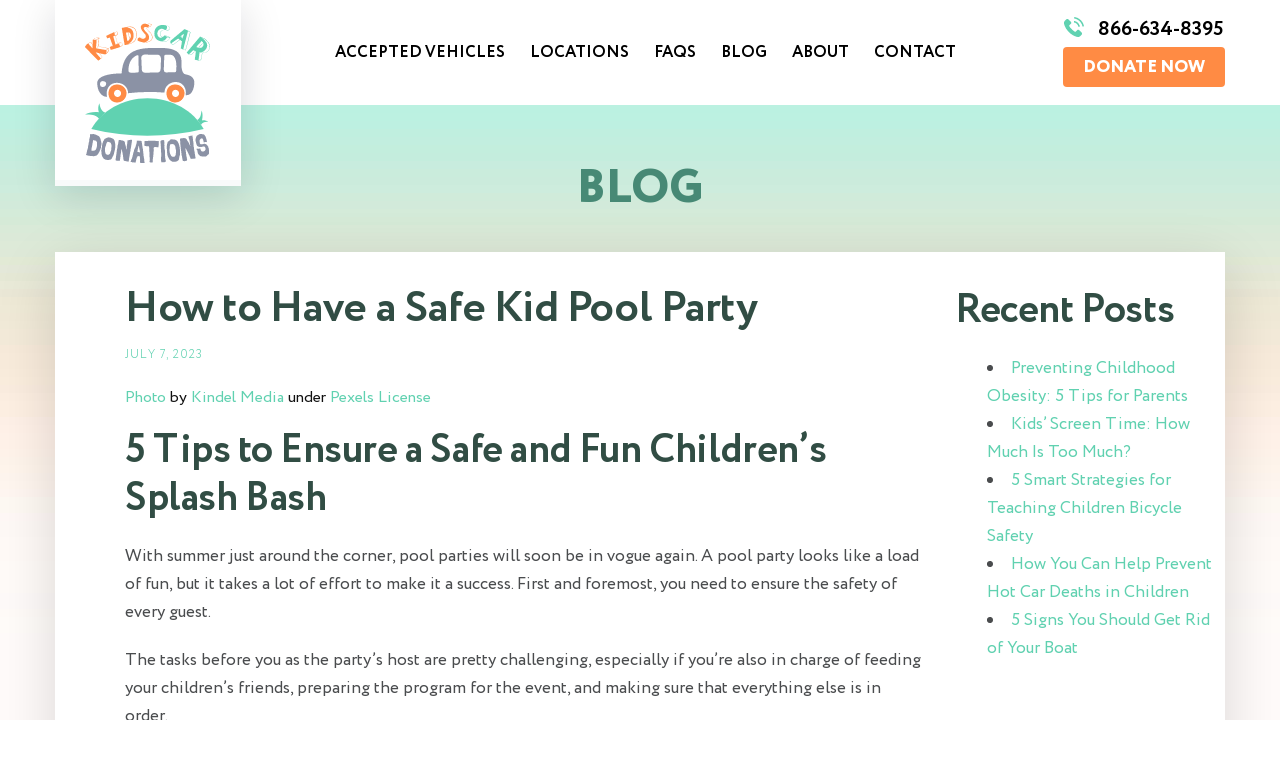

--- FILE ---
content_type: text/css
request_url: https://kidscardonations.org/wp-content/cache/autoptimize/css/autoptimize_e182cea8c9697d38eebf9a63258435b1.css
body_size: 26441
content:
img:is([sizes=auto i],[sizes^="auto," i]){contain-intrinsic-size:3000px 1500px}
img.wp-smiley,img.emoji{display:inline !important;border:none !important;box-shadow:none !important;height:1em !important;width:1em !important;margin:0 .07em !important;vertical-align:-.1em !important;background:0 0 !important;padding:0 !important}
:root{--wp-block-synced-color:#7a00df;--wp-block-synced-color--rgb:122,0,223;--wp-bound-block-color:var(--wp-block-synced-color);--wp-editor-canvas-background:#ddd;--wp-admin-theme-color:#007cba;--wp-admin-theme-color--rgb:0,124,186;--wp-admin-theme-color-darker-10:#006ba1;--wp-admin-theme-color-darker-10--rgb:0,107,160.5;--wp-admin-theme-color-darker-20:#005a87;--wp-admin-theme-color-darker-20--rgb:0,90,135;--wp-admin-border-width-focus:2px}@media (min-resolution:192dpi){:root{--wp-admin-border-width-focus:1.5px}}.wp-element-button{cursor:pointer}:root .has-very-light-gray-background-color{background-color:#eee}:root .has-very-dark-gray-background-color{background-color:#313131}:root .has-very-light-gray-color{color:#eee}:root .has-very-dark-gray-color{color:#313131}:root .has-vivid-green-cyan-to-vivid-cyan-blue-gradient-background{background:linear-gradient(135deg,#00d084,#0693e3)}:root .has-purple-crush-gradient-background{background:linear-gradient(135deg,#34e2e4,#4721fb 50%,#ab1dfe)}:root .has-hazy-dawn-gradient-background{background:linear-gradient(135deg,#faaca8,#dad0ec)}:root .has-subdued-olive-gradient-background{background:linear-gradient(135deg,#fafae1,#67a671)}:root .has-atomic-cream-gradient-background{background:linear-gradient(135deg,#fdd79a,#004a59)}:root .has-nightshade-gradient-background{background:linear-gradient(135deg,#330968,#31cdcf)}:root .has-midnight-gradient-background{background:linear-gradient(135deg,#020381,#2874fc)}:root{--wp--preset--font-size--normal:16px;--wp--preset--font-size--huge:42px}.has-regular-font-size{font-size:1em}.has-larger-font-size{font-size:2.625em}.has-normal-font-size{font-size:var(--wp--preset--font-size--normal)}.has-huge-font-size{font-size:var(--wp--preset--font-size--huge)}.has-text-align-center{text-align:center}.has-text-align-left{text-align:left}.has-text-align-right{text-align:right}.has-fit-text{white-space:nowrap!important}#end-resizable-editor-section{display:none}.aligncenter{clear:both}.items-justified-left{justify-content:flex-start}.items-justified-center{justify-content:center}.items-justified-right{justify-content:flex-end}.items-justified-space-between{justify-content:space-between}.screen-reader-text{border:0;clip-path:inset(50%);height:1px;margin:-1px;overflow:hidden;padding:0;position:absolute;width:1px;word-wrap:normal!important}.screen-reader-text:focus{background-color:#ddd;clip-path:none;color:#444;display:block;font-size:1em;height:auto;left:5px;line-height:normal;padding:15px 23px 14px;text-decoration:none;top:5px;width:auto;z-index:100000}html :where(.has-border-color){border-style:solid}html :where([style*=border-top-color]){border-top-style:solid}html :where([style*=border-right-color]){border-right-style:solid}html :where([style*=border-bottom-color]){border-bottom-style:solid}html :where([style*=border-left-color]){border-left-style:solid}html :where([style*=border-width]){border-style:solid}html :where([style*=border-top-width]){border-top-style:solid}html :where([style*=border-right-width]){border-right-style:solid}html :where([style*=border-bottom-width]){border-bottom-style:solid}html :where([style*=border-left-width]){border-left-style:solid}html :where(img[class*=wp-image-]){height:auto;max-width:100%}:where(figure){margin:0 0 1em}html :where(.is-position-sticky){--wp-admin--admin-bar--position-offset:var(--wp-admin--admin-bar--height,0px)}@media screen and (max-width:600px){html :where(.is-position-sticky){--wp-admin--admin-bar--position-offset:0px}}
:root{--wp--preset--aspect-ratio--square:1;--wp--preset--aspect-ratio--4-3:4/3;--wp--preset--aspect-ratio--3-4:3/4;--wp--preset--aspect-ratio--3-2:3/2;--wp--preset--aspect-ratio--2-3:2/3;--wp--preset--aspect-ratio--16-9:16/9;--wp--preset--aspect-ratio--9-16:9/16;--wp--preset--color--black:#000;--wp--preset--color--cyan-bluish-gray:#abb8c3;--wp--preset--color--white:#fff;--wp--preset--color--pale-pink:#f78da7;--wp--preset--color--vivid-red:#cf2e2e;--wp--preset--color--luminous-vivid-orange:#ff6900;--wp--preset--color--luminous-vivid-amber:#fcb900;--wp--preset--color--light-green-cyan:#7bdcb5;--wp--preset--color--vivid-green-cyan:#00d084;--wp--preset--color--pale-cyan-blue:#8ed1fc;--wp--preset--color--vivid-cyan-blue:#0693e3;--wp--preset--color--vivid-purple:#9b51e0;--wp--preset--gradient--vivid-cyan-blue-to-vivid-purple:linear-gradient(135deg,#0693e3 0%,#9b51e0 100%);--wp--preset--gradient--light-green-cyan-to-vivid-green-cyan:linear-gradient(135deg,#7adcb4 0%,#00d082 100%);--wp--preset--gradient--luminous-vivid-amber-to-luminous-vivid-orange:linear-gradient(135deg,#fcb900 0%,#ff6900 100%);--wp--preset--gradient--luminous-vivid-orange-to-vivid-red:linear-gradient(135deg,#ff6900 0%,#cf2e2e 100%);--wp--preset--gradient--very-light-gray-to-cyan-bluish-gray:linear-gradient(135deg,#eee 0%,#a9b8c3 100%);--wp--preset--gradient--cool-to-warm-spectrum:linear-gradient(135deg,#4aeadc 0%,#9778d1 20%,#cf2aba 40%,#ee2c82 60%,#fb6962 80%,#fef84c 100%);--wp--preset--gradient--blush-light-purple:linear-gradient(135deg,#ffceec 0%,#9896f0 100%);--wp--preset--gradient--blush-bordeaux:linear-gradient(135deg,#fecda5 0%,#fe2d2d 50%,#6b003e 100%);--wp--preset--gradient--luminous-dusk:linear-gradient(135deg,#ffcb70 0%,#c751c0 50%,#4158d0 100%);--wp--preset--gradient--pale-ocean:linear-gradient(135deg,#fff5cb 0%,#b6e3d4 50%,#33a7b5 100%);--wp--preset--gradient--electric-grass:linear-gradient(135deg,#caf880 0%,#71ce7e 100%);--wp--preset--gradient--midnight:linear-gradient(135deg,#020381 0%,#2874fc 100%);--wp--preset--font-size--small:13px;--wp--preset--font-size--medium:20px;--wp--preset--font-size--large:36px;--wp--preset--font-size--x-large:42px;--wp--preset--spacing--20:.44rem;--wp--preset--spacing--30:.67rem;--wp--preset--spacing--40:1rem;--wp--preset--spacing--50:1.5rem;--wp--preset--spacing--60:2.25rem;--wp--preset--spacing--70:3.38rem;--wp--preset--spacing--80:5.06rem;--wp--preset--shadow--natural:6px 6px 9px rgba(0,0,0,.2);--wp--preset--shadow--deep:12px 12px 50px rgba(0,0,0,.4);--wp--preset--shadow--sharp:6px 6px 0px rgba(0,0,0,.2);--wp--preset--shadow--outlined:6px 6px 0px -3px #fff,6px 6px #000;--wp--preset--shadow--crisp:6px 6px 0px #000}:where(.is-layout-flex){gap:.5em}:where(.is-layout-grid){gap:.5em}body .is-layout-flex{display:flex}.is-layout-flex{flex-wrap:wrap;align-items:center}.is-layout-flex>:is(*,div){margin:0}body .is-layout-grid{display:grid}.is-layout-grid>:is(*,div){margin:0}:where(.wp-block-columns.is-layout-flex){gap:2em}:where(.wp-block-columns.is-layout-grid){gap:2em}:where(.wp-block-post-template.is-layout-flex){gap:1.25em}:where(.wp-block-post-template.is-layout-grid){gap:1.25em}.has-black-color{color:var(--wp--preset--color--black) !important}.has-cyan-bluish-gray-color{color:var(--wp--preset--color--cyan-bluish-gray) !important}.has-white-color{color:var(--wp--preset--color--white) !important}.has-pale-pink-color{color:var(--wp--preset--color--pale-pink) !important}.has-vivid-red-color{color:var(--wp--preset--color--vivid-red) !important}.has-luminous-vivid-orange-color{color:var(--wp--preset--color--luminous-vivid-orange) !important}.has-luminous-vivid-amber-color{color:var(--wp--preset--color--luminous-vivid-amber) !important}.has-light-green-cyan-color{color:var(--wp--preset--color--light-green-cyan) !important}.has-vivid-green-cyan-color{color:var(--wp--preset--color--vivid-green-cyan) !important}.has-pale-cyan-blue-color{color:var(--wp--preset--color--pale-cyan-blue) !important}.has-vivid-cyan-blue-color{color:var(--wp--preset--color--vivid-cyan-blue) !important}.has-vivid-purple-color{color:var(--wp--preset--color--vivid-purple) !important}.has-black-background-color{background-color:var(--wp--preset--color--black) !important}.has-cyan-bluish-gray-background-color{background-color:var(--wp--preset--color--cyan-bluish-gray) !important}.has-white-background-color{background-color:var(--wp--preset--color--white) !important}.has-pale-pink-background-color{background-color:var(--wp--preset--color--pale-pink) !important}.has-vivid-red-background-color{background-color:var(--wp--preset--color--vivid-red) !important}.has-luminous-vivid-orange-background-color{background-color:var(--wp--preset--color--luminous-vivid-orange) !important}.has-luminous-vivid-amber-background-color{background-color:var(--wp--preset--color--luminous-vivid-amber) !important}.has-light-green-cyan-background-color{background-color:var(--wp--preset--color--light-green-cyan) !important}.has-vivid-green-cyan-background-color{background-color:var(--wp--preset--color--vivid-green-cyan) !important}.has-pale-cyan-blue-background-color{background-color:var(--wp--preset--color--pale-cyan-blue) !important}.has-vivid-cyan-blue-background-color{background-color:var(--wp--preset--color--vivid-cyan-blue) !important}.has-vivid-purple-background-color{background-color:var(--wp--preset--color--vivid-purple) !important}.has-black-border-color{border-color:var(--wp--preset--color--black) !important}.has-cyan-bluish-gray-border-color{border-color:var(--wp--preset--color--cyan-bluish-gray) !important}.has-white-border-color{border-color:var(--wp--preset--color--white) !important}.has-pale-pink-border-color{border-color:var(--wp--preset--color--pale-pink) !important}.has-vivid-red-border-color{border-color:var(--wp--preset--color--vivid-red) !important}.has-luminous-vivid-orange-border-color{border-color:var(--wp--preset--color--luminous-vivid-orange) !important}.has-luminous-vivid-amber-border-color{border-color:var(--wp--preset--color--luminous-vivid-amber) !important}.has-light-green-cyan-border-color{border-color:var(--wp--preset--color--light-green-cyan) !important}.has-vivid-green-cyan-border-color{border-color:var(--wp--preset--color--vivid-green-cyan) !important}.has-pale-cyan-blue-border-color{border-color:var(--wp--preset--color--pale-cyan-blue) !important}.has-vivid-cyan-blue-border-color{border-color:var(--wp--preset--color--vivid-cyan-blue) !important}.has-vivid-purple-border-color{border-color:var(--wp--preset--color--vivid-purple) !important}.has-vivid-cyan-blue-to-vivid-purple-gradient-background{background:var(--wp--preset--gradient--vivid-cyan-blue-to-vivid-purple) !important}.has-light-green-cyan-to-vivid-green-cyan-gradient-background{background:var(--wp--preset--gradient--light-green-cyan-to-vivid-green-cyan) !important}.has-luminous-vivid-amber-to-luminous-vivid-orange-gradient-background{background:var(--wp--preset--gradient--luminous-vivid-amber-to-luminous-vivid-orange) !important}.has-luminous-vivid-orange-to-vivid-red-gradient-background{background:var(--wp--preset--gradient--luminous-vivid-orange-to-vivid-red) !important}.has-very-light-gray-to-cyan-bluish-gray-gradient-background{background:var(--wp--preset--gradient--very-light-gray-to-cyan-bluish-gray) !important}.has-cool-to-warm-spectrum-gradient-background{background:var(--wp--preset--gradient--cool-to-warm-spectrum) !important}.has-blush-light-purple-gradient-background{background:var(--wp--preset--gradient--blush-light-purple) !important}.has-blush-bordeaux-gradient-background{background:var(--wp--preset--gradient--blush-bordeaux) !important}.has-luminous-dusk-gradient-background{background:var(--wp--preset--gradient--luminous-dusk) !important}.has-pale-ocean-gradient-background{background:var(--wp--preset--gradient--pale-ocean) !important}.has-electric-grass-gradient-background{background:var(--wp--preset--gradient--electric-grass) !important}.has-midnight-gradient-background{background:var(--wp--preset--gradient--midnight) !important}.has-small-font-size{font-size:var(--wp--preset--font-size--small) !important}.has-medium-font-size{font-size:var(--wp--preset--font-size--medium) !important}.has-large-font-size{font-size:var(--wp--preset--font-size--large) !important}.has-x-large-font-size{font-size:var(--wp--preset--font-size--x-large) !important}
/*! This file is auto-generated */
.wp-block-button__link{color:#fff;background-color:#32373c;border-radius:9999px;box-shadow:none;text-decoration:none;padding:calc(.667em + 2px) calc(1.333em + 2px);font-size:1.125em}.wp-block-file__button{background:#32373c;color:#fff;text-decoration:none}
.formhy{display:none}#cfscholarform{margin:20px auto;width:100%}#cfscholarform .error{font-size:14px}#cfscholarform fieldset{margin:0;padding:0;-webkit-border-radius:0px;-moz-border-radius:0px;border-radius:0}#cfscholarform ol{list-style-type:none;padding:0;margin:0;clear:both}#cfscholarform li.left_form{padding:0 0 12px;position:relative;float:left;width:100%;margin:0 0 5px}#cfscholarform li.right_form{padding:0 0 12px;position:relative;float:left;width:100%;margin:0 0 5px}#cfscholarform label{width:250px;display:inline-block;vertical-align:top}#cfscholarform fieldset input,#cfscholarform fieldset textarea,#cfscholarform fieldset select{display:inline-block;width:100%;border:1px solid #fff;padding:7px 26px 7px 7px;color:#000;outline:none;-webkit-background:0 0;-moz-transition:background-color 1s ease;-webkit-transition:background-color 1s ease;-o-transition:background-color 1s ease;transition:background-color 1s ease;-webkit-border-radius:0px;-moz-border-radius:0px;border-radius:0}#cfscholarform fieldset input:focus{border:1px solid #c0c3c4}#cfscholarform fieldset select{width:401px;padding:3px}#cfscholarform fieldset #postcode{padding:3px;width:400px}#cfscholarform fieldset input:invalid{background-color:#fff;border:1px solid #d9e0e2}#cfscholarform fieldset input:required{background:#fff url(//kidscardonations.org/wp-content/plugins/ncs_scholarship_form/ico_validation.png) no-repeat;background-color:#fff;border:1px solid #d9e0e2;background-position:right -25px;padding:7px 90px 7px 7px}#cfscholarform input:not([pattern]):required:invalid{background-color:#fff;border:1px solid #d9e0e2;background-position:right -25px;padding:7px 90px 7px 7px}#cfscholarform input[type=text]:focus:not([pattern]):required:invalid{background-color:#fff;border:1px solid #d9e0e2;background-position:right 6px;padding:7px 180px 7px 7px}#cfscholarform input:focus:required:invalid{background-position:right 6px;outline:none;padding:7px 180px 7px 7px}#cfscholarform .validation01{background:0 0;color:red;display:none;font-size:12px;padding:0;position:absolute;right:30px;text-align:right;top:8px;width:260px;z-index:100}#cfscholarform input:focus+.validation01{display:block}#cfscholarform input:focus:required:valid+.validation01{color:green}#cfscholarform input:focus:required:valid+.validation01 .invalid{display:none}#cfscholarform input:focus:required:invalid+.validation01 .valid{display:none}#cfscholarform input:required:valid{background-color:#fff;background-position:right -57px}#cfscholarform input:not([value=""]):invalid{background-position:right 6px !important}#cfscholarform input:not([value=""]):invalid+.validation01{display:block}#cfscholarform input:not([value=""]):invalid+.validation01 .valid{display:none}.cf_scholar_form input[type=submit]{padding:15px 30px;background-image:none!important;background-color:#ff8b44;cursor:pointer;border:1px solid #ff8b44;font-weight:700;color:#fff;border-radius:7px;-webkit-border-radius:7px;-moz-border-radius:7px;text-transform:uppercase}.cf_scholar_form input[type=submit]:active{padding:15px 30px;background-image:none!important;background-color:#ff8b44;cursor:pointer;border:1px solid #ff8b44;font-weight:700;color:#fff;border-radius:7px;-webkit-border-radius:7px;-moz-border-radius:7px;text-transform:uppercase}.cf_scholar_form input[type=submit]:focus{padding:15px 30px;background-image:none!important;background-color:#ff6d14;cursor:pointer;border:1px solid #ff6d14;font-weight:700;color:#fff;border-radius:7px;-webkit-border-radius:7px;-moz-border-radius:7px;text-transform:uppercase}.cf_scholar_form input[type=submit]:hover{padding:15px 30px;background-image:none!important;background-color:#ff6d14;color:#fff;cursor:pointer;border:1px solid #ff6d14;font-weight:700;color:#fff;border-radius:7px;-webkit-border-radius:7px;-moz-border-radius:7px;text-transform:uppercase}.cf_scholar_form input{border-radius:0;-webkit-border-radius:0px;-moz-border-radius:0px;background-image:url(//kidscardonations.org/wp-content/plugins/ncs_scholarship_form/required-bg.png);background-repeat:no-repeat;background-position:right;padding-right:90px;padding:7px;color:#333;font-size:14px;border:1px solid #d9e0e2}.cf_scholar_form input:focus{background-image:url(//kidscardonations.org/wp-content/plugins/ncs_scholarship_form/required-bg.png);background-repeat:no-repeat;background-position:right}#cfscholarform input::-webkit-input-placeholder,#cfscholarform input:-moz-placeholder{color:#7b7b7b;opacity:1;font-size:14px}.cf_scholar_form textarea{border-radius:0;-webkit-border-radius:0px;-moz-border-radius:0px;color:#000;padding:7px;background-color:#fff;width:100%;border:0;color:#333;font-size:14px;border:1px solid #d9e0e2!important}.cf_scholar_form textarea:focus{border:1px solid #c0c3c4;outline:none}.cf_scholar_form input::-webkit-input-placeholder{color:#7b7b7b;font-size:14px}.cf_scholar_form input:-moz-placeholder{color:#7b7b7b;opacity:1;font-size:14px}.cf_scholar_form input::-moz-placeholder{color:#7b7b7b;opacity:1;font-size:14px}.cf_scholar_form input:-ms-input-placeholder{color:#7b7b7b;font-size:14px}.cf_scholar_form textarea::-webkit-input-placeholder{color:#7b7b7b;font-size:14px}.cf_scholar_form textarea:-moz-placeholder{color:#7b7b7b;opacity:1;font-size:14px}.cf_scholar_form textarea::-moz-placeholder{color:#7b7b7b;opacity:1;font-size:14px}.cf_scholar_form textarea:-ms-input-placeholder{color:#7b7b7b;font-size:14px}@media (max-width:1024px){#cfscholarform li.left_form{padding:0 0 12px;position:relative;float:left;width:100%}#cfscholarform li.right_form{padding:0 0 12px;position:relative;float:left;width:100%}}}
.s-kids__photo{width:auto !important;max-width:169px !important}.wp-caption{width:100% !important}.header__logo{z-index:10}.strong-view.wpmtst-card-tino .wpmtst-testimonial-inner{background:#fff;padding:1em 1em 35px;text-align:left !important;border-radius:8px !important;border:1px solid #ccc;box-shadow:none !important}.strong-view.wpmtst-card-tino .wpmtst-testimonial-inner a{font-size:1.5em}.strong-view.wpmtst-card-tino .wpmtst-testimonial-content p,.wpmtst-testimonial-field,.testimonial-field{font-family:LinetoBook,sans-serif !important;letter-spacing:0 !important;font-size:.8em}h3.wpmtst-testimonial-heading{font-family:LinetoBook,sans-serif !important;letter-spacing:0 !important;font-size:.9em !important;font-weight:700;margin-top:15px}.strong-view.wpmtst-card-tino .wpmtst-testimonial-image{float:left !important;max-width:25% !important;padding-right:5px}.card-tino-rating img{width:auto;height:20px;position:absolute;bottom:10px;right:10px}.wpmtst-testimonial:hover{transform:scaleY(1.03) scaleX(1.05);transition-property:background-color,font-size,transform,color;transition-timing-function:ease-in-out;transition-duration:.35s}.wpmtst-testimonial{transform:scaleY(1) scaleX(1);transition-property:background-color,font-size,transform,color;transition-timing-function:ease-in-out;transition-duration:.35s}.strong-view .strong-content.strong-grid .wpmtst-testimonial{margin:0 0 20px auto !important}.strong-view.wpmtst-card-tino .wpmtst-testimonial-image img{border-radius:20px !important;width:35px;height:35px}.testimonial-name{font-weight:700!important}.testimonial-submit-date{color:#757575 !important}.page-id-23103 .content-area{background:#f5f5f5}.readmore-page.loadmore a{background-color:#ff8b44 !important;padding:15px;border:1px solid #fff;color:#fff}.strong-view .loadmore>a:focus{background-color:#ebb3df !important}.wpmtst-testimonial-field.testimonial-field.testimonial-name{margin-bottom:.15em !important}.wpmtst-testimonial-field.testimonial-field.testimonial-submit-date{margin-top:0;line-height:1.6}
html{line-height:1.15;-webkit-text-size-adjust:100%}body{margin:0}h1{margin:.67em 0;font-size:2em}hr{overflow:visible;-webkit-box-sizing:content-box;-moz-box-sizing:content-box;box-sizing:content-box;height:0}pre{font-family:monospace,monospace;font-size:1em}a{background-color:transparent}abbr[title]{text-decoration:underline;text-decoration:underline dotted;border-bottom:none}b,strong{font-weight:bolder}code,kbd,samp{font-family:monospace,monospace;font-size:1em}small{font-size:80%}sub,sup{position:relative;vertical-align:baseline;font-size:75%;line-height:0}sub{bottom:-.25em}sup{top:-.5em}img{border-style:none}button,input,optgroup,select,textarea{margin:0;font-family:inherit;font-size:100%;line-height:1.15}button,input{overflow:visible}button,select{text-transform:none}button,[type="button"],[type="reset"],[type="submit"]{-webkit-appearance:button}button::-moz-focus-inner,[type="button"]::-moz-focus-inner,[type="reset"]::-moz-focus-inner,[type="submit"]::-moz-focus-inner{padding:0;border-style:none}button:-moz-focusring,[type="button"]:-moz-focusring,[type="reset"]:-moz-focusring,[type="submit"]:-moz-focusring{outline:1px dotted ButtonText}fieldset{padding:.35em .75em .625em}legend{display:table;-webkit-box-sizing:border-box;-moz-box-sizing:border-box;box-sizing:border-box;max-width:100%;padding:0;white-space:normal;color:inherit}progress{vertical-align:baseline}textarea{overflow:auto}[type="checkbox"],[type="radio"]{-webkit-box-sizing:border-box;-moz-box-sizing:border-box;box-sizing:border-box;padding:0}[type="number"]::-webkit-inner-spin-button,[type="number"]::-webkit-outer-spin-button{height:auto}[type="search"]{outline-offset:-2px;-webkit-appearance:textfield}[type="search"]::-webkit-search-decoration{-webkit-appearance:none}::-webkit-file-upload-button{font:inherit;-webkit-appearance:button}details{display:block}summary{display:list-item}template{display:none}[hidden]{display:none}[tabindex="-1"]:focus{outline:none!important}button,[role="button"]{cursor:pointer}a,area,button,[role="button"],input,label,select,summary,textarea{-ms-touch-action:manipulation;touch-action:manipulation}::-moz-selection{background:#b3d4fc;text-shadow:none}::selection{background:#b3d4fc;text-shadow:none}audio,canvas,iframe,img,svg,video{vertical-align:middle}fieldset{margin:0;padding:0;border:0}textarea{resize:vertical}input,textarea{-webkit-appearance:none;-moz-appearance:none;appearance:none}a,button,input,:focus,:hover{-webkit-tap-highlight-color:rgba(0,0,0,0)}html{-webkit-box-sizing:border-box;-moz-box-sizing:border-box;box-sizing:border-box;min-width:320px;height:100%;margin:0;font-size:16px;-ms-overflow-style:scrollbar;-ms-text-size-adjust:100%}*,:before,:after{-webkit-box-sizing:inherit;-moz-box-sizing:inherit;box-sizing:inherit}body{position:relative;height:100%;-webkit-backface-visibility:hidden;-moz-backface-visibility:hidden;color:#111;background-color:#fff;font-family:"Circe",Arial,sans-serif;font-size:16px;-webkit-font-smoothing:subpixel-antialiased!important;line-height:1.2;-ms-backface-visibility:hidden}body:after{display:table;clear:both;content:""}.hidden{display:none}.clear{clear:both}h1,h2,h3,h4,h5,h6{margin:0 0 20px;letter-spacing:-.01em;word-wrap:break-word;word-break:break-word;color:#314d44;font-family:"Circe",Arial,sans-serif;font-weight:700;line-height:1.2;overflow-wrap:break-word}h1{letter-spacing:-.005em;font-size:44px}h2{font-size:40px}h3{font-size:33px}h4{font-size:27px}h5{font-size:24px}h6{font-size:20px}p,ul,ol,dl,blockquote,pre,address,figure,table{margin:0 0 20px}p{color:#4a4c4e;font-family:"Circe",Arial,sans-serif;font-size:17px;font-weight:400;line-height:1.68}ul li{color:#4a4c4e;font-family:"Circe",Arial,sans-serif;font-size:17px;font-weight:400;line-height:1.68}ol li{color:#4a4c4e;font-family:"Circe",Arial,sans-serif;font-size:17px;font-weight:400;line-height:1.68}a{-webkit-transition:all .2s ease;-moz-transition:all .2s ease;-o-transition:all .2s ease;transition:all .2s ease;text-decoration:none;color:#60d1b0}a:hover{text-decoration:none;color:#ff6d14}img{display:inline-block;max-width:100%;border:0;height:auto;}.align-left{float:left;margin:4px 50px 20px 0}.align-right{float:right;margin:4px 0 20px 50px}i,em{font-style:italic}b,strong{font-weight:700}ol,ul{padding-left:2em;list-style-position:inside}dt,dd{line-height:1.2}dt{font-weight:700}dd{margin-left:0}pre,code{overflow:hidden;white-space:pre-wrap;word-wrap:break-word;-moz-tab-size:4;-o-tab-size:4;tab-size:4;color:#111;font-family:"Consolas","Courier New","Nimbus Mono L",monospace;font-size:16px;line-height:1.6}pre{padding:1em;-webkit-border-radius:3px;-moz-border-radius:3px;border-radius:3px;background:#eee}q{quotes:"«" "»";font-style:italic}q q{quotes:"„" "“";font-style:italic}blockquote{margin:0 0 1.2em;padding:.6em}blockquote p:last-child,blockquote ul:last-child,blockquote ol:last-child{margin-bottom:0}blockquote p:first-child,blockquote ul:first-child,blockquote ol:first-child{margin-top:0}blockquote footer,blockquote small{display:block;font-size:80%;line-height:1.2}blockquote footer:before,blockquote small:before{content:"\2014 \00A0"}hr{display:block;height:1px;margin:1em 0;padding:0;border:0;border-top:1px solid #ccc}table{width:100%}.svg-icon{display:inline-block;width:1em;height:1em;fill:currentColor}.svg-icon--boats{width:1.125em;font-size:3rem}.svg-icon--cars{width:1.8484848484848em;font-size:2.0625rem}.svg-icon--facebook{width:1em;font-size:2.625rem}.svg-icon--faq-info{width:1em;font-size:2rem}.svg-icon--faq-pickup{width:1.2413793103448em;font-size:1.8125rem}.svg-icon--faq-title{width:1em;font-size:2rem}.svg-icon--faq-vehicles{width:1.4347826086957em;font-size:1.4375rem}.svg-icon--google-plus{width:1em;font-size:2.625rem}.svg-icon--motorcycles{width:1.6176470588235em;font-size:2.125rem}.svg-icon--other{width:.88888888888889em;font-size:2.8125rem}.svg-icon--phone{width:1em;font-size:1.375rem}.svg-icon--pinterest{width:1em;font-size:2.625rem}.svg-icon--process-contact{width:1em;font-size:3.3125rem}.svg-icon--process-schedule{width:1em;font-size:3.125rem}.svg-icon--process-tax{width:1.0909090909091em;font-size:2.75rem}.svg-icon--rvs{width:1.5952380952381em;font-size:2.625rem}.svg-icon--scroll-top{width:1.5555555555556em;font-size:1.125rem}.svg-icon--search{width:1em;font-size:1.625rem}.svg-icon--twitter{width:1em;font-size:2.625rem}.svg-icon--type-01{width:1em;font-size:6.125rem}.svg-icon--type-02{width:1em;font-size:6.125rem}.svg-icon--type-03{width:1em;font-size:6.125rem}.svg-icon--type-04{width:1em;font-size:6.125rem}.svg-icon--type-05{width:1em;font-size:6.125rem}.svg-icon--type-06{width:1em;font-size:6.125rem}.choices{position:relative;margin-bottom:24px;font-size:16px}.choices:focus{outline:none}.choices:last-child{margin-bottom:0}.choices.is-disabled .choices__inner,.choices.is-disabled .choices__input{cursor:not-allowed;-webkit-user-select:none;-moz-user-select:none;-ms-user-select:none;user-select:none;background-color:#eaeaea}.choices.is-disabled .choices__item{cursor:not-allowed}.choices[data-type*="select-one"]{cursor:pointer}.choices[data-type*="select-one"] .choices__inner{padding-bottom:7.5px}.choices[data-type*="select-one"] .choices__input{display:block;width:100%;margin:0;padding:10px;border-bottom:1px solid #ddd;background-color:#fff}.choices[data-type*="select-one"] .choices__button{position:absolute;top:50%;right:0;width:20px;height:100%;height:20px;margin-top:-10px;margin-right:25px;padding:0;opacity:.5;-webkit-border-radius:10em;-moz-border-radius:10em;border-radius:10em;background-image:url(//kidscardonations.org/assets/css/../../icons/cross-inverse.svg);-webkit-background-size:8px 8px;-moz-background-size:8px;-o-background-size:8px;background-size:8px}.choices[data-type*="select-one"] .choices__button:hover,.choices[data-type*="select-one"] .choices__button:focus{opacity:1}.choices[data-type*="select-one"] .choices__button:focus{-webkit-box-shadow:0 0 0 2px #00bcd4;-moz-box-shadow:0 0 0 2px #00bcd4;box-shadow:0 0 0 2px #00bcd4}.choices[data-type*="select-one"]:after{position:absolute;top:50%;right:11.5px;width:0;height:0;margin-top:-2.5px;content:"";pointer-events:none;border-width:5px;border-style:solid;border-color:#333 transparent transparent}.choices[data-type*="select-one"].is-open:after{margin-top:-7.5px;border-color:transparent transparent #333}.choices[data-type*="select-one"][dir="rtl"]:after{right:auto;left:11.5px}.choices[data-type*="select-one"][dir="rtl"] .choices__button{right:auto;left:0;margin-right:0;margin-left:25px}.choices[data-type*="select-multiple"] .choices__inner,.choices[data-type*="text"] .choices__inner{cursor:text}.choices[data-type*="select-multiple"] .choices__button,.choices[data-type*="text"] .choices__button{position:relative;display:inline-block;width:8px;padding-left:16px;opacity:.75;border-left:1px solid #008fa1;background-image:url(//kidscardonations.org/assets/css/../../icons/cross.svg);-webkit-background-size:8px 8px;-moz-background-size:8px;-o-background-size:8px;background-size:8px;line-height:1;margin:0 -4px 0 8px}.choices[data-type*="select-multiple"] .choices__button:hover,.choices[data-type*="select-multiple"] .choices__button:focus,.choices[data-type*="text"] .choices__button:hover,.choices[data-type*="text"] .choices__button:focus{opacity:1}.choices__inner{display:inline-block;overflow:hidden;width:100%;min-height:44px;padding:7.5px 7.5px 3.75px;vertical-align:top;border:1px solid #ddd;-webkit-border-radius:2.5px;-moz-border-radius:2.5px;border-radius:2.5px;background-color:#f9f9f9;font-size:14px}.is-focused .choices__inner,.is-open .choices__inner{border-color:#b7b7b7}.is-open .choices__inner{-webkit-border-radius:2.5px 2.5px 0 0;-moz-border-radius:2.5px 2.5px 0 0;border-radius:2.5px 2.5px 0 0}.is-flipped.is-open .choices__inner{-webkit-border-radius:0 0 2.5px 2.5px;-moz-border-radius:0 0 2.5px 2.5px;border-radius:0 0 2.5px 2.5px}.choices__list{margin:0;padding-left:0;list-style:none}.choices__list--single{display:inline-block;width:100%;padding:4px 16px 4px 4px}[dir="rtl"] .choices__list--single{padding-right:4px;padding-left:16px}.choices__list--single .choices__item{width:100%}.choices__list--multiple{display:inline}.choices__list--multiple .choices__item{display:inline-block;margin-right:3.75px;margin-bottom:3.75px;padding:4px 10px;vertical-align:middle;word-break:break-all;color:#fff;border:1px solid #00a5bb;-webkit-border-radius:20px;-moz-border-radius:20px;border-radius:20px;background-color:#00bcd4;font-size:12px;font-weight:500}.choices__list--multiple .choices__item[data-deletable]{padding-right:5px}[dir="rtl"] .choices__list--multiple .choices__item{margin-right:0;margin-left:3.75px}.choices__list--multiple .choices__item.is-highlighted{border:1px solid #008fa1;background-color:#00a5bb}.is-disabled .choices__list--multiple .choices__item{border:1px solid #919191;background-color:#aaa}.choices__list--dropdown{position:absolute;z-index:1;top:100%;display:none;overflow:hidden;width:100%;margin-top:-1px;word-break:break-all;border:1px solid #ddd;-webkit-border-bottom-right-radius:2.5px;-moz-border-radius-bottomright:2.5px;border-bottom-right-radius:2.5px;-webkit-border-bottom-left-radius:2.5px;-moz-border-radius-bottomleft:2.5px;border-bottom-left-radius:2.5px;background-color:#fff}.choices__list--dropdown.is-active{display:block}.is-open .choices__list--dropdown{border-color:#b7b7b7}.is-flipped .choices__list--dropdown{top:auto;bottom:100%;margin-top:0;margin-bottom:-1px;-webkit-border-radius:.25rem .25rem 0 0;-moz-border-radius:.25rem .25rem 0 0;border-radius:.25rem .25rem 0 0}.choices__list--dropdown .choices__list{position:relative;overflow:auto;-webkit-overflow-scrolling:touch;max-height:300px;will-change:scroll-position}.choices__list--dropdown .choices__item{position:relative;padding:10px;font-size:14px}[dir="rtl"] .choices__list--dropdown .choices__item{text-align:right}.choices__list--dropdown .choices__item--selectable.is-highlighted{background-color:#f2f2f2}.choices__list--dropdown .choices__item--selectable.is-highlighted:after{opacity:.5}.choices__item{cursor:default}.choices__item--selectable{cursor:pointer}.choices__item--disabled{cursor:not-allowed;-webkit-user-select:none;-moz-user-select:none;-ms-user-select:none;user-select:none;opacity:.5}.choices__heading{padding:10px;color:gray;border-bottom:1px solid #f7f7f7;font-size:12px;font-weight:600}.choices__button{cursor:pointer;text-indent:-9999px;border:0;background-color:transparent;background-repeat:no-repeat;background-position:center;-webkit-appearance:none;-moz-appearance:none;appearance:none}.choices__button:focus{outline:none}.choices__input{display:inline-block;max-width:100%;margin-bottom:5px;padding:4px 0 4px 2px;vertical-align:baseline;border:0;-webkit-border-radius:0;-moz-border-radius:0;border-radius:0;background-color:#f9f9f9;font-size:14px}.choices__input:focus{outline:0}[dir="rtl"] .choices__input{padding-right:2px;padding-left:0}.choices__placeholder{opacity:.5}.choices__inner{position:relative;min-height:37px;padding:9px 0 6px 15px;color:#616773;border:1px solid #d9e0e2;-webkit-border-radius:0;-moz-border-radius:0;border-radius:0;background-color:#fff;font-family:"Circe",Arial,sans-serif;font-size:15px;font-weight:300;line-height:20px}.choices__inner::before{position:absolute;top:0;right:0;display:block;width:28px;height:37px;content:"";background-color:#f2f3f4}.is-open .choices__inner,.is-focused .choices__inner{border-color:#aaa;-webkit-border-radius:0;-moz-border-radius:0;border-radius:0}.choices__list--single{padding:0}.choices__list--dropdown .choices__item--selectable:after{display:none}.choices[data-type*="select-one"]:after{position:absolute;top:50%;right:11px;display:block;width:7px;height:7px;margin-top:-6px;content:"";-webkit-transform:rotate(45deg);-moz-transform:rotate(45deg);-ms-transform:rotate(45deg);-o-transform:rotate(45deg);transform:rotate(45deg);pointer-events:none;border-width:1px;border-style:none solid solid none;border-color:#bcc1c4}.choices[data-type*="select-one"].is-open:after{position:absolute;top:50%;right:11px;display:block;width:7px;height:7px;margin-top:-2px;content:"";-webkit-transform:rotate(45deg);-moz-transform:rotate(45deg);-ms-transform:rotate(45deg);-o-transform:rotate(45deg);transform:rotate(45deg);pointer-events:none;border-width:1px;border-style:solid none none solid;border-color:#bcc1c4}.choices[data-type*=select-one] .choices__input{border:none;border-bottom:1px solid #f2f3f4;font-size:14px}.choices__list--dropdown .choices__item[data-value="-"]{display:none}.choices.is-open .choices__list--dropdown{z-index:100}*,:before,:after{-webkit-box-sizing:border-box;-moz-box-sizing:border-box;box-sizing:border-box}.accordion{margin:0;padding:0;list-style:none}.accordion> li{margin:0}.accordion> li:before{position:absolute;content:"\200B"}.accordion__heading{margin:-1px 0 0;border:1px solid #4464c2;font-size:inherit}.accordion__trigger{position:relative;z-index:2;display:block;width:100%;margin:0;padding:.5em 2em .5em 1em;cursor:pointer;text-align:left;color:#4464c2;border:none;-webkit-border-radius:0;-moz-border-radius:0;border-radius:0;background-color:#fafafa;-webkit-box-shadow:none;-moz-box-shadow:none;box-shadow:none;font-size:inherit;-webkit-appearance:none}.accordion__trigger:after{position:absolute;top:0;right:1em;bottom:0;width:0;height:0;margin:auto;content:"";-webkit-transition:-webkit-transform .2s ease-in-out;-moz-transition:transform .2s ease-in-out,-moz-transform .2s ease-in-out;-o-transition:transform .2s ease-in-out,-o-transform .2s ease-in-out;transition:-webkit-transform .2s ease-in-out;transition:transform .2s ease-in-out;transition:transform .2s ease-in-out,-webkit-transform .2s ease-in-out,-moz-transform .2s ease-in-out,-o-transform .2s ease-in-out;-webkit-transform:rotate(0deg);-moz-transform:rotate(0deg);-ms-transform:rotate(0deg);-o-transform:rotate(0deg);transform:rotate(0deg);-webkit-transform-origin:center center;-moz-transform-origin:center center;-ms-transform-origin:center center;-o-transform-origin:center center;transform-origin:center center;border-top:.5em solid #222;border-right:.4em solid transparent;border-left:.4em solid transparent}.accordion__trigger:hover:after,.accordion__trigger:focus:after,.accordion__trigger[aria-expanded="true"]:after{border-top-color:#fff}.accordion__trigger[aria-expanded="true"]:after{-webkit-transform:rotate(180deg);-moz-transform:rotate(180deg);-ms-transform:rotate(180deg);-o-transform:rotate(180deg);transform:rotate(180deg)}.accordion__trigger:hover,.accordion__trigger:focus{color:#fff;outline:none;background-color:#0e3b5e}.accordion__trigger:focus{-webkit-box-shadow:inset 0 0 0 2px #1e82d1;-moz-box-shadow:inset 0 0 0 2px #1e82d1;box-shadow:inset 0 0 0 2px #1e82d1}.accordion__trigger[aria-disabled="true"]:hover{cursor:not-allowed;color:#fff;background-color:#1b75bc}.accordion__trigger[aria-disabled="true"]:focus{background-color:#0a2a42}.accordion__panel{position:relative;z-index:1;visibility:hidden;overflow:hidden;max-height:0;padding:.001em 1.25em;background-color:inherit}.accordion__panel--transition{-webkit-transition:max-height .2s ease-in-out,padding-top .2s ease-in-out,padding-bottom .2s ease-in-out;-moz-transition:max-height .2s ease-in-out,padding-top .2s ease-in-out,padding-bottom .2s ease-in-out;-o-transition:max-height .2s ease-in-out,padding-top .2s ease-in-out,padding-bottom .2s ease-in-out;transition:max-height .2s ease-in-out,padding-top .2s ease-in-out,padding-bottom .2s ease-in-out}.accordion__panel> :last-child{margin-bottom:0}.accordion__panel[aria-hidden="false"]{visibility:visible;overflow:auto;max-height:100vh;padding:1.25em}.accordion__trigger[aria-expanded="true"]{color:#fff;background:#1b75bc}.tns-outer{padding:0!important}.tns-outer [hidden]{display:none!important}.tns-outer [aria-controls],.tns-outer [data-action]{cursor:pointer}.tns-slider{-webkit-transition:all 0;-moz-transition:all 0;-o-transition:all 0;transition:all 0}.tns-slider> div,.tns-slider> li{-webkit-box-sizing:border-box;-moz-box-sizing:border-box;box-sizing:border-box}.tns-horizontal.tns-subpixel{white-space:nowrap}.tns-horizontal.tns-subpixel> div,.tns-horizontal.tns-subpixel> li{display:inline-block;vertical-align:top;white-space:normal;text-align:center}.tns-horizontal.tns-no-subpixel:after{display:table;clear:both;content:""}.tns-horizontal.tns-no-subpixel> div,.tns-horizontal.tns-no-subpixel> li{float:left;margin-right:-100%}.tns-no-calc{position:relative;left:0}.tns-gallery{position:relative;left:0;min-height:1px}.tns-gallery> div,.tns-gallery> li{position:absolute;left:-100%;-webkit-transition:transform 0s,opacity 0;-webkit-transition:opacity 0s,-webkit-transform 0;-moz-transition:transform 0s,opacity 0;-moz-transition:transform 0s,opacity 0s,-moz-transform 0;-o-transition:transform 0s,opacity 0s,-o-transform 0;transition:opacity 0s,-webkit-transform 0;transition:transform 0s,opacity 0;transition:transform 0s,opacity 0s,-webkit-transform 0s,-moz-transform 0s,-o-transform 0}.tns-gallery> .tns-moving{-webkit-transition:all .25s;-moz-transition:all .25s;-o-transition:all .25s;transition:all .25s}.tns-lazy-img{-webkit-transition:opacity .6s;-moz-transition:opacity .6s;-o-transition:opacity .6s;transition:opacity .6s;opacity:.6}.tns-lazy-img.loaded{opacity:1}.tns-ah{-webkit-transition:height 0;-moz-transition:height 0;-o-transition:height 0;transition:height 0}.tns-ovh{overflow:hidden}.tns-visually-hidden{position:absolute;left:-10000em}.tns-transparent{visibility:hidden;opacity:0}.tns-fadeIn{z-index:0;opacity:1;filter:alpha(opacity=100)}.tns-normal,.tns-fadeOut{z-index:-1;opacity:0;filter:alpha(opacity=0)}.tns-t-subp2{position:relative;overflow:hidden;width:310px;height:10px;margin:0 auto}.tns-t-ct{position:absolute;right:0;width:2333.3333333%;width:-webkit-calc(100% * 70 / 3);width:-moz-calc(100% * 70 / 3);width:calc(100% * 70 / 3)}.tns-t-ct:after{display:table;clear:both;content:""}.tns-t-ct> div{float:left;width:1.4285714%;width:-webkit-calc(100% / 70);width:-moz-calc(100% / 70);width:calc(100% / 70);height:10px}.button{position:relative;display:-webkit-inline-box;display:-webkit-inline-flex;display:-moz-inline-box;display:-ms-inline-flexbox;display:inline-flex;flex-flow:row nowrap;justify-content:center;align-items:center;padding:11px 20px 9px;cursor:pointer;-webkit-transition:all .2s ease;-moz-transition:all .2s ease;-o-transition:all .2s ease;transition:all .2s ease;text-align:center;text-decoration:none;text-transform:uppercase;color:#fff;border:none;-webkit-border-radius:4px;-moz-border-radius:4px;border-radius:4px;background-color:#ff8b44;font-family:"Circe",Arial,sans-serif;font-size:16px;font-weight:700;line-height:20px;-webkit-align-items:center;-webkit-box-align:center;-moz-box-align:center;-webkit-box-pack:center;-moz-box-pack:center;-ms-flex-align:center;-webkit-flex-flow:row nowrap;-ms-flex-flow:row nowrap;-ms-flex-pack:center;-webkit-justify-content:center}.button--smal{min-height:15px;-webkit-border-radius:5px;-moz-border-radius:5px;border-radius:5px;font-family:"Circe",Arial,sans-serif;font-size:11px;line-height:10px}.button:hover{text-decoration:none;color:#fff;background-color:#ff6d14}.button--bold{font-family:"Circe-ExtraBold",Arial,sans-serif;font-size:17px}.button--big{min-height:72px;-webkit-border-radius:5px;-moz-border-radius:5px;border-radius:5px;font-family:"Circe-ExtraBold",Arial,sans-serif;font-size:17px;line-height:21px}.ie .button--big{display:block;min-height:1px;padding-top:20px;padding-bottom:20px}.button--gray{color:#a6acb0;background-color:#f2f3f4}.button--gray:hover{color:#9da4a8;background-color:#e5e7e9}.button--green{background-color:#60d1b0}.button--green:hover{background-color:#3dc79e}.button__caption{flex:0 1 auto;-webkit-box-flex:0;-moz-box-flex:0;-webkit-flex:0 1 auto;-ms-flex:0 1 auto}.button__svg-icon{position:relative;top:-1px;display:inline-block;flex:0 0 auto;margin-right:12px;-webkit-box-flex:0;-moz-box-flex:0;-webkit-flex:0 0 auto;-ms-flex:0 0 auto}.button__icon{display:inline-block;flex:0 0 auto;margin-right:12px;-webkit-box-flex:0;-moz-box-flex:0;-webkit-flex:0 0 auto;-ms-flex:0 0 auto}.button-menu{position:relative;display:inline-block;width:30px;height:24px;padding:0;cursor:pointer;-webkit-transition:all .2s ease;-moz-transition:all .2s ease;-o-transition:all .2s ease;transition:all .2s ease;border-width:4px;border-style:solid none;border-color:#60d2b1;-webkit-border-radius:1px;-moz-border-radius:1px;border-radius:1px;background-color:transparent}.button-menu::before{position:absolute;top:6px;left:0;display:block;width:20px;height:4px;content:"";-webkit-transition:all .2s ease;-moz-transition:all .2s ease;-o-transition:all .2s ease;transition:all .2s ease;-webkit-border-radius:1px;-moz-border-radius:1px;border-radius:1px;background-color:#60d2b1}.button-menu:hover{border-color:#ff8b44}.button-menu:hover::before{width:100%;background-color:#ff8b44}.field{display:block;width:100%}.field__label{display:block;margin-bottom:10px;color:#0e0e12;font-family:"Circe",Arial,sans-serif;font-size:16px;font-weight:400;line-height:18px}.field__label span{color:#ff8b44;font-family:Tahoma,Arial,sans-serif}.field__label--hidden{color:transparent}.field__helpers{margin-top:6px}.field__hint{margin:0;color:#999;font-family:"Circe",Arial,sans-serif;font-size:12px;font-weight:400;line-height:18px}.field__input{position:relative}.field__input .wpcf7-not-valid-tip{display:block;margin-top:2px}.field__input input,.field__input textarea,.field__input select{width:100%}.field__input input,.field__input textarea{padding:8px 15px;-webkit-transition:all .2s ease;-moz-transition:all .2s ease;-o-transition:all .2s ease;transition:all .2s ease;color:#111;border:1px solid #d9e0e2;-webkit-border-radius:2px;-moz-border-radius:2px;border-radius:2px;background-color:#fff;font-family:"Circe",Arial,sans-serif;font-size:15px;font-weight:300;line-height:19px}.field__input input:focus,.field__input textarea:focus{border-color:#aaa;outline:none}.field__input input::-webkit-input-placeholder,.field__input textarea::-webkit-input-placeholder{opacity:1;color:#bbbbc3}.field__input input:-moz-placeholder,.field__input textarea:-moz-placeholder{opacity:1;color:#bbbbc3}.field__input input::-moz-placeholder,.field__input textarea::-moz-placeholder{opacity:1;color:#bbbbc3}.field__input input:-ms-input-placeholder,.field__input textarea:-ms-input-placeholder{opacity:1;color:#bbbbc3}.field__input input:input-placeholder,.field__input textarea:input-placeholder{opacity:1;color:#bbbbc3}.ios .field__input input,.ios .field__input textarea{font-size:16px}.field--error .field__input input,.field--error .field__input textarea{border-color:#c99;background-color:#fee}.field--error .field__input input::-webkit-input-placeholder,.field--error .field__input textarea::-webkit-input-placeholder{opacity:1;color:#c99}.field--error .field__input input:-moz-placeholder,.field--error .field__input textarea:-moz-placeholder{opacity:1;color:#c99}.field--error .field__input input::-moz-placeholder,.field--error .field__input textarea::-moz-placeholder{opacity:1;color:#c99}.field--error .field__input input:-ms-input-placeholder,.field--error .field__input textarea:-ms-input-placeholder{opacity:1;color:#c99}.field--error .field__input input:input-placeholder,.field--error .field__input textarea:input-placeholder{opacity:1;color:#c99}.field__input input{height:37px}.field--search .field__input input{height:72px;padding:25px 80px 25px 40px;color:#2a3632;border:none;-webkit-border-radius:20px;-moz-border-radius:20px;border-radius:20px;background-color:#f5f8f7;font-family:"Circe",Arial,sans-serif;font-size:20px;font-weight:300;line-height:20px}.field--search .field__input input::-webkit-input-placeholder{opacity:1;color:#2a3632}.field--search .field__input input:-moz-placeholder{opacity:1;color:#2a3632}.field--search .field__input input::-moz-placeholder{opacity:1;color:#2a3632}.field--search .field__input input:-ms-input-placeholder{opacity:1;color:#2a3632}.field--search .field__input input:input-placeholder{opacity:1;color:#2a3632}.ios .field--search .field__input input{font-size:16px}.field__input textarea{height:97px;resize:none}.field__error{margin:5px 0 -5px;color:#c00;font-family:"Circe",Arial,sans-serif;font-size:14px;font-weight:400;line-height:1.2}.field--type-file{position:relative;display:inline-block;overflow:hidden;width:100%;cursor:pointer}.field--type-file input{position:absolute;top:0;right:0;left:0;width:100%;height:100%;cursor:pointer;-webkit-transform:scale(20);-moz-transform:scale(20);-ms-transform:scale(20);-o-transform:scale(20);transform:scale(20);letter-spacing:10em;opacity:0}.field__btn-file{position:relative;display:inline-block;width:100%;padding:3px 0 3px 28px;cursor:pointer;-webkit-transition:all .2s ease;-moz-transition:all .2s ease;-o-transition:all .2s ease;transition:all .2s ease;text-align:left;pointer-events:none;color:#616773;border:none;background-color:transparent;font-family:"Circe",Arial,sans-serif;font-size:16px;font-weight:400;line-height:20px}.field__btn-file span{border-bottom:1px solid #d7e7f8}.field__btn-file::before{position:absolute;top:2px;left:0;width:21px;height:21px;content:"+";text-align:center;color:#fff;-webkit-border-radius:50%;-moz-border-radius:50%;border-radius:50%;background-color:#60d1b0;font-family:"Circe",Arial,sans-serif;font-size:20px;font-weight:700;line-height:25px}.hidden-option{display:none}.field--type-radio-card{position:relative;display:block}.field--type-radio-card input{display:none;margin:0;padding:0;opacity:0}.field--type-radio-card .field__label{position:relative;display:block;width:100%;height:137px;margin:0;padding:95px 2px 5px;cursor:pointer;-webkit-user-select:none;-moz-user-select:none;-ms-user-select:none;user-select:none;-webkit-transition:all .2s ease;-moz-transition:all .2s ease;-o-transition:all .2s ease;transition:all .2s ease;background-color:rgba(139,146,165,.82);-webkit-touch-callout:none}.form-donate--home .field--type-radio-card .field__label{background-color:rgba(66,87,80,.82)}.field--type-radio-card .field__label:hover{background-color:#ff8b44}.field--type-radio-card .field__label-icon{position:absolute;top:55px;left:50%;-webkit-transform:translate(-50%,-50%);-moz-transform:translate(-50%,-50%);-ms-transform:translate(-50%,-50%);-o-transform:translate(-50%,-50%);transform:translate(-50%,-50%);fill:#fff}.field--type-radio-card .field__label-caption{display:block;margin:0;text-align:center;text-transform:uppercase;color:#fff;font-family:"Circe",Arial,sans-serif;font-size:17px;font-weight:700;line-height:1}.field--type-radio-card input:checked+ .field__label{background-color:#ff8b44}.logo{display:inline-block;width:186px;height:186px;padding:23px 30px;background-color:#fff;-webkit-box-shadow:0 9px 40px rgba(5,12,28,.15),inset 0 -6px 0 rgba(246,248,249,.75);-moz-box-shadow:0 9px 40px rgba(5,12,28,.15),inset 0 -6px 0 rgba(246,248,249,.75);box-shadow:0 9px 40px rgba(5,12,28,.15),inset 0 -6px 0 rgba(246,248,249,.75)}.logo__img{display:block;max-width:100%;height:auto;border:none}.logo__img-mob{display:none}.phone{display:-webkit-box;display:-webkit-flex;display:-moz-box;display:-ms-flexbox;display:flex;align-items:center;color:#60d2b1;-webkit-align-items:center;-webkit-box-align:center;-moz-box-align:center;-ms-flex-align:center}.phone:hover{color:#60d2b1}.phone .svg-icon{position:relative;top:-3px;display:inline-block;margin-right:13px;-webkit-transition:all .2s ease;-moz-transition:all .2s ease;-o-transition:all .2s ease;transition:all .2s ease;vertical-align:middle;fill:#60d2b1}.phone:hover{color:#ff6d14}.phone:hover .svg-icon{fill:#60d2b1}.phone__caption{display:inline-block;-webkit-transition:all .2s ease;-moz-transition:all .2s ease;-o-transition:all .2s ease;transition:all .2s ease;vertical-align:middle;text-transform:uppercase;color:#000;font-family:"Circe",Arial,sans-serif;font-size:20px;font-weight:700;line-height:24px}.phone:hover .phone__caption{color:#ff6d14}.phone--footer .phone__caption{color:#fff;font-size:22px}.scroll-top{position:fixed;z-index:200;right:40px;bottom:40px;display:block;width:46px;height:46px;padding:0;cursor:pointer;-webkit-transition:background-color .3s ease,opacity 1s ease;-moz-transition:background-color .3s ease,opacity 1s ease;-o-transition:background-color .3s ease,opacity 1s ease;transition:background-color .3s ease,opacity 1s ease;pointer-events:none;opacity:0;border:none;-webkit-border-radius:50%;-moz-border-radius:50%;border-radius:50%;background-color:#ff8b44}.scroll-top--visible{pointer-events:auto;opacity:1}.scroll-top .svg-icon{position:absolute;top:50%;left:50%;-webkit-transform:translate(-50%,-55%);-moz-transform:translate(-50%,-55%);-ms-transform:translate(-50%,-55%);-o-transform:translate(-50%,-55%);transform:translate(-50%,-55%);fill:#fff}.scroll-top:hover{background-color:#ff6d14}.artwork{position:absolute;z-index:100;display:block;max-width:100%;height:auto;border:none}.artwork--1{z-index:50;top:300px;left:-70px;-webkit-animation:artwork-1 20s ease infinite;-moz-animation:artwork-1 20s ease infinite;-o-animation:artwork-1 20s ease infinite;animation:artwork-1 20s ease infinite; display:none;}.artwork--2{top:-260px;right:-35px;-webkit-animation:artwork-2 60s ease infinite;-moz-animation:artwork-2 60s ease infinite;-o-animation:artwork-2 60s ease infinite;animation:artwork-2 60s ease infinite;display:none;}.artwork--3{top:-112px;left:-30px;-webkit-animation:artwork-3 40s ease infinite;-moz-animation:artwork-3 40s ease infinite;-o-animation:artwork-3 40s ease infinite;animation:artwork-3 40s ease infinite;display:none;}.artwork--4{top:-50px;right:-162px;-webkit-animation:artwork-4 50s ease infinite;-moz-animation:artwork-4 50s ease infinite;-o-animation:artwork-4 50s ease infinite;animation:artwork-4 50s ease infinite;display:none;}.artwork--5{top:300px;left:-120px;-webkit-animation:artwork-inner-left 50s ease infinite;-moz-animation:artwork-inner-left 50s ease infinite;-o-animation:artwork-inner-left 50s ease infinite;animation:artwork-inner-left 50s ease infinite;display:none;}.artwork--5.artwork--about{top:420px}.artwork--5.artwork--accepted-vehicles{top:278px}.artwork--5.artwork--partners{top:234px}.artwork--5.artwork--faqs{top:400px}.artwork--5.artwork--blog{top:560px}.artwork--5.artwork--blog-post{top:630px;top:630px}.artwork--5.artwork--vehicle-titles{top:204px}.artwork--5.artwork--information{top:730px}.artwork--6{top:700px;right:-153px;-webkit-animation:artwork-inner-right 70s ease infinite;-moz-animation:artwork-inner-right 70s ease infinite;-o-animation:artwork-inner-right 70s ease infinite;animation:artwork-inner-right 70s ease infinite;display:none;}.artwork--6.artwork--about{top:748px}.artwork--6.artwork--accepted-vehicles{top:750px}.artwork--6.artwork--partners{top:766px}.artwork--6.artwork--faqs{top:637px}.artwork--6.artwork--blog{top:950px}.artwork--6.artwork--blog-post{top:910px}.artwork--6.artwork--vehicle-titles{top:470px}.artwork--6.artwork--information{top:955px}.states{position:relative;display:block}.states--dividers::after{position:absolute;top:75px;left:50%;width:1px;height:114px;content:"";background-color:#f0f2f6}.states__states{position:relative;display:block;margin:0;padding:0;list-style:none;-webkit-column-count:4;-moz-column-count:4;column-count:4}.states--dividers .states__states::before,.states--dividers .states__states::after{position:absolute;top:75px;width:1px;height:114px;content:"";background-color:#f0f2f6}.states--dividers .states__states::before{left:25%}.states--dividers .states__states::after{left:75%}.states__state{display:block;margin:0 0 8px;padding:0;text-align:center;color:#787f90;font-family:"Circe",Arial,sans-serif;font-size:17px;font-weight:400;line-height:1.2}.tags{display:block}.tags a{display:inline-block;margin-right:6px;text-decoration:none;color:#56585a;font-family:"Circe",Arial,sans-serif;font-size:14px;font-weight:300;line-height:1.4}.tags a:hover{text-decoration:none;color:#ff6d14}.tags a[data-size="2"]{font-size:18px;font-weight:700}.tags a[data-size="3"]{font-size:24px;font-weight:400}.tags a[data-size="4"]{font-weight:400;line-height:28px}.tags a[data-size="5"]{font-size:30px;font-weight:400}.numbers{display:block;padding:60px 70px 50px;background-color:#fff;background-image:url(//kidscardonations.org/assets/css/../img/numbers-bg.jpg);background-repeat:no-repeat;background-position:center center;-webkit-background-size:cover;-moz-background-size:cover;-o-background-size:cover;background-size:cover}.numbers__items{display:-webkit-box;display:-webkit-flex;display:-moz-box;display:-ms-flexbox;display:flex;flex-flow:row wrap;margin:0 0 -40px;padding:0;list-style:none;-webkit-flex-flow:row wrap;-ms-flex-flow:row wrap}.numbers__item{position:relative;display:block;flex:0 0 25%;max-width:25%;margin:0 0 40px;padding:0;-webkit-box-flex:0;-moz-box-flex:0;-webkit-flex:0 0 25%;-ms-flex:0 0 25%}.numbers__item::after{position:absolute;top:-20px;right:0;display:block;width:1px;height:115px;content:"";background-color:rgba(255,255,255,.44)}.numbers__item:nth-child(2)::after{top:20px}.numbers__item:nth-child(4)::after{display:none}    .numbers__item_33{position:relative;display:block;flex:0 0 33%;max-width:33%;margin:0 0 40px;padding:0;-webkit-box-flex:0;-moz-box-flex:0;-webkit-flex:0 0 33%;-ms-flex:0 0 33%}.numbers__item_33::after{position:absolute;top:-20px;right:0;display:block;width:1px;height:115px;content:"";background-color:rgba(255,255,255,.44)}.numbers__item_33:nth-child(2)::after{top:20px}.numbers__item_33:nth-child(4)::after{display:none}.numbers__number{position:relative;display:block;margin:0 0 15px;text-align:center;letter-spacing:-.025em;color:#60d1b0;font-family:"Circe",Arial,sans-serif;font-size:72px;font-weight:700;line-height:.7}.numbers__item:nth-child(even) .numbers__number{color:#ff8b44}.numbers__item_33:nth-child(even) .numbers__number{color:#ff8b44}.numbers__label{display:block;margin:0;text-align:center;letter-spacing:-.01em;color:#202f2a;font-family:"Circe",Arial,sans-serif;font-size:18px;font-weight:400;line-height:1.2}.call-to-action{position:relative;display:block;padding:0;background-color:#fff;-webkit-box-shadow:0 16px 54px rgba(2,6,13,.14);-moz-box-shadow:0 16px 54px rgba(2,6,13,.14);box-shadow:0 16px 54px rgba(2,6,13,.14)}.call-to-action--min{-webkit-box-shadow:none;-moz-box-shadow:none;box-shadow:none}.call-to-action::before,.call-to-action::after{position:absolute;left:0;display:block;width:100%;height:13px;content:"";background-image:url(//kidscardonations.org/assets/css/../img/stripe-horizontal.png);background-repeat:repeat-x;background-position:18px 0}.call-to-action::before{top:0}.call-to-action::after{bottom:0}.call-to-action__wrapper{position:relative;display:block;padding:70px 40px}.call-to-action--horizontal .call-to-action__wrapper{padding-top:80px}.call-to-action--min .call-to-action__wrapper{padding-top:60px;padding-bottom:60px}.call-to-action__wrapper::before,.call-to-action__wrapper::after{position:absolute;top:0;bottom:0;display:block;width:13px;content:"";background-image:url(//kidscardonations.org/assets/css/../img/stripe-vertical.png);background-repeat:repeat-y}.call-to-action__wrapper::before{left:0;background-position:0 14px}.call-to-action__wrapper::after{right:0;background-position:0 3px}.call-to-action__title{display:block;margin:0 0 25px;text-align:center;letter-spacing:-.005em;color:#314d44;font-family:"Circe",Arial,sans-serif;font-size:40px;font-weight:700;line-height:1.1}.call-to-action--horizontal .call-to-action__main{display:-webkit-box;display:-webkit-flex;display:-moz-box;display:-ms-flexbox;display:flex;flex-flow:row wrap;justify-content:center;align-items:center;margin:0 -9px;-webkit-align-items:center;-webkit-box-align:center;-moz-box-align:center;-webkit-box-pack:center;-moz-box-pack:center;-ms-flex-align:center;-webkit-flex-flow:row wrap;-ms-flex-flow:row wrap;-ms-flex-pack:center;-webkit-justify-content:center}.call-to-action__text{display:block;flex:0 1 auto;margin:0 0 25px;text-align:center;color:#74777b;font-family:"Circe",Arial,sans-serif;font-size:22px;font-weight:300;line-height:1.25;-webkit-box-flex:0;-moz-box-flex:0;-webkit-flex:0 1 auto;-ms-flex:0 1 auto}.call-to-action--horizontal .call-to-action__text{margin:15px 18px}.call-to-action__text a{display:inline-block;text-decoration:none;color:#030311;font-weight:400}.call-to-action__text a:hover{text-decoration:none;color:#ff6d14}.call-to-action__button{display:-webkit-box;display:-webkit-flex;display:-moz-box;display:-ms-flexbox;display:flex;max-width:290px;margin:0 auto}.call-to-action--horizontal .call-to-action__button{flex:0 1 290px;margin-right:18px;margin-left:18px;-webkit-box-flex:0;-moz-box-flex:0;-webkit-flex:0 1 290px;-ms-flex:0 1 290px}.faq{display:block}.faq .accordion__heading{border:none}.faq__question{margin:1px 0 0;position:relative;display:block;width:100%;padding:11px 10px 9px 52px;cursor:pointer;-webkit-transition:all .2s ease;-moz-transition:all .2s ease;-o-transition:all .2s ease;transition:all .2s ease;text-align:left;color:#4a4c4e;border:none;border-right:32px solid #eff0f3;background-color:#f5f6f7;font-family:"Circe",Arial,sans-serif;font-size:18px;font-weight:300;line-height:20px}.faq__question::before{position:absolute;top:11px;left:27px;display:inline-block;margin-right:12px;content:"Q.";-webkit-transition:all .2s ease;-moz-transition:all .2s ease;-o-transition:all .2s ease;transition:all .2s ease;color:#8b92a5;font-size:16px;font-weight:400}.faq__question::after{position:absolute;top:50%;right:-18px;display:block;width:6px;height:6px;margin-top:-5px;content:"";-webkit-transition:border-color .2s ease;-moz-transition:border-color .2s ease;-o-transition:border-color .2s ease;transition:border-color .2s ease;-webkit-transform:rotate(45deg);-moz-transform:rotate(45deg);-ms-transform:rotate(45deg);-o-transform:rotate(45deg);transform:rotate(45deg);border-width:1px;border-style:none solid solid none;border-color:#8b92a5}.faq__question[aria-expanded=true],.faq__question:focus,.faq__question:hover{color:#fff;border-right-color:#4ebe9e;background-color:#60d2b1;-webkit-box-shadow:none;-moz-box-shadow:none;box-shadow:none;font-weight:700}.faq__question[aria-expanded=true]::before,.faq__question:focus::before,.faq__question:hover::before{color:#fff}.faq__question[aria-expanded=true]::after,.faq__question:focus::after,.faq__question:hover::after{border-color:#fff}.faq__question[aria-expanded=true]::after{margin-top:-1px;border-style:solid none none solid}.faq__question:hover a{color:#fff!important;font-weight:700!important}.faq__question a{color:#4a4c4e!important;font-weight:300!important}.faq__answer{display:none;width:100%;padding:20px;border:1px solid #e7eced;border-top:none;color:#4a4c4e;font-family:"Circe",Arial,sans-serif;font-size:17px;font-weight:400;line-height:1.68}.faq__answer ul{margin-bottom:0}.faq__answer p{margin-bottom:20px}.faq__answer p:last-child{margin-bottom:0}.faq .accordion__panel[aria-hidden=false]{padding:22px 42px 22px 28px}.share{display:-webkit-box;display:-webkit-flex;display:-moz-box;display:-ms-flexbox;display:flex;flex-flow:row wrap;align-items:center;padding:9px 22px 5px;-webkit-border-radius:20px;-moz-border-radius:20px;border-radius:20px;background-color:#f5f7f8;-webkit-align-items:center;-webkit-box-align:center;-moz-box-align:center;-ms-flex-align:center;-webkit-flex-flow:row wrap;-ms-flex-flow:row wrap}.share__button{display:inline-block;flex:0 0 auto;margin:0 15px 4px 0;color:#111;font-family:"Circe",Arial,sans-serif;font-size:17px;font-weight:700;line-height:42px;-webkit-box-flex:0;-moz-box-flex:0;-webkit-flex:0 0 auto;-ms-flex:0 0 auto}.share__button:last-child{margin-right:0}.share__button .svg-icon{display:inline-block;margin-right:10px}.share__button--facebook{color:#4c6aa7}.share__button--facebook:hover{color:#4c6aa7}.share__button--twitter{color:#3e90cf}.share__button--twitter:hover{color:#3e90cf}.share__button--google-plus{color:#c84034}.share__button--google-plus:hover{color:#c84034}.share__button--pinterest{color:#ee1b22}.share__button--pinterest:hover{color:#ee1b22}.share__button:hover .share__caption{text-decoration:underline}.insert{display:-webkit-box;display:-webkit-flex;display:-moz-box;display:-ms-flexbox;display:flex;flex-flow:row nowrap;align-items:flex-start;padding:25px 50px 25px 7px;border-top:1px solid #f0e1d8;border-bottom:1px solid #f0e1d8;-webkit-align-items:flex-start;-webkit-box-align:start;-moz-box-align:start;-ms-flex-align:start;-webkit-flex-flow:row nowrap;-ms-flex-flow:row nowrap}.insert__icon{display:block;flex:0 0 auto;width:50px;height:50px;margin-top:2px;margin-right:30px;-webkit-box-flex:0;-moz-box-flex:0;-webkit-flex:0 0 auto;-ms-flex:0 0 auto}.insert__content{flex:0 1 100%;max-width:100%;-webkit-box-flex:0;-moz-box-flex:0;-webkit-flex:0 1 100%;-ms-flex:0 1 100%}.insert__content p{display:block;margin:0 0 15px;color:#4f4131;font-family:"Circe",Arial,sans-serif;font-size:16px;font-weight:400;line-height:1.68}.insert__content p:last-child{margin-bottom:0}.insert__author{margin:0 0 10px;text-transform:uppercase;color:#478975;font-family:"Circe",Arial,sans-serif;font-size:9px;font-weight:400;line-height:1.1}.pagination{display:block}.pagination__container{display:-webkit-box;display:-webkit-flex;display:-moz-box;display:-ms-flexbox;display:flex;flex-flow:row nowrap;justify-content:center;align-items:center;width:100%;margin:-5px 0;-webkit-align-items:center;-webkit-box-align:center;-moz-box-align:center;-webkit-box-pack:center;-moz-box-pack:center;-ms-flex-align:center;-webkit-flex-flow:row nowrap;-ms-flex-flow:row nowrap;-ms-flex-pack:center;-webkit-justify-content:center}.pagination__prev,.pagination__next{display:inline-block;flex:0 0 auto;text-decoration:none;color:#626466;font-family:"Circe",Arial,sans-serif;font-size:15px;font-weight:400;line-height:21px;-webkit-box-flex:0;-moz-box-flex:0;-webkit-flex:0 0 auto;-ms-flex:0 0 auto}.pagination__prev:hover,.pagination__next:hover{text-decoration:underline;color:#626466}.pagination__prev{position:relative;padding-left:20px}.pagination__prev::before{position:absolute;top:50%;left:1px;display:block;width:8px;height:8px;margin-top:-5px;content:"";-webkit-transform:rotate(45deg);-moz-transform:rotate(45deg);-ms-transform:rotate(45deg);-o-transform:rotate(45deg);transform:rotate(45deg);border-width:2px;border-style:none none solid solid;border-color:#60d2b1}.pagination__next{position:relative;padding-right:20px}.pagination__next::before{position:absolute;top:50%;right:1px;display:block;width:8px;height:8px;margin-top:-5px;content:"";-webkit-transform:rotate(45deg);-moz-transform:rotate(45deg);-ms-transform:rotate(45deg);-o-transform:rotate(45deg);transform:rotate(45deg);border-width:2px;border-style:solid solid none none;border-color:#60d2b1}.pagination__pages{display:-webkit-box;display:-webkit-flex;display:-moz-box;display:-ms-flexbox;display:flex;flex-flow:row wrap;justify-content:center;align-items:center;padding:0 70px;-webkit-align-items:center;-webkit-box-align:center;-moz-box-align:center;-webkit-box-pack:center;-moz-box-pack:center;-ms-flex-align:center;-webkit-flex-flow:row wrap;-ms-flex-flow:row wrap;-ms-flex-pack:center;-webkit-justify-content:center}.pagination__page{display:block;flex:0 0 auto;min-width:44px;height:44px;margin:5px 3px;padding:0 3px;text-align:center;letter-spacing:-.01em;color:#314d44;font-family:"Circe",Arial,sans-serif;font-size:24px;font-weight:400;line-height:46px;-webkit-box-flex:0;-moz-box-flex:0;-webkit-flex:0 0 auto;-ms-flex:0 0 auto}.pagination__page:hover{text-decoration:underline;color:#314d44;font-weight:400}.pagination__page.active{color:#fff;background-color:#ff8b44;font-weight:700}.pagination__page:hover.active{text-decoration:none}.pagination__dots{display:block;flex:0 0 auto;width:44px;height:44px;margin:5px 3px;text-align:center;letter-spacing:-.01em;color:#314d44;font-family:"Circe",Arial,sans-serif;font-size:24px;font-weight:400;line-height:46px;-webkit-box-flex:0;-moz-box-flex:0;-webkit-flex:0 0 auto;-ms-flex:0 0 auto}.pagination__dots::before{display:inline-block;content:"...";text-align:center}.menu-main{display:block}.menu-main__items{display:-webkit-box;display:-webkit-flex;display:-moz-box;display:-ms-flexbox;display:flex;flex-flow:row wrap;justify-content:center;align-items:center;margin:0;padding:0;list-style:none;-webkit-align-items:center;-webkit-box-align:center;-moz-box-align:center;-webkit-box-pack:center;-moz-box-pack:center;-ms-flex-align:center;-webkit-flex-flow:row wrap;-ms-flex-flow:row wrap;-ms-flex-pack:center;-webkit-justify-content:center}.menu-main__items li.on .menu-main__subitems{display:block!important;height:auto!important}.menu-main__subitems .menu-main__subitems a{opacity:.8!important;font-size:17px!important}.menu-main__subitems .menu-main__subitems{margin-bottom:10px}.menu-item{position:relative;flex:0 0 auto;margin:0;padding:20px 0;-webkit-box-flex:0;-moz-box-flex:0;-webkit-flex:0 0 auto;-ms-flex:0 0 auto}.menu-item:not(:last-child){margin-right:25px}.menu-item a{display:block;padding:0;text-decoration:none;text-transform:uppercase;color:#000;font-family:"Circe",Arial,sans-serif;font-size:16px;font-weight:700;line-height:20px}.menu-item a:hover,.menu-item:hover .menu-item a{text-decoration:none;color:#ff6d14}.menu-main__mob-toggle{display:none}.menu-main__subitems{position:absolute;z-index:100;top:60px;left:0;display:none;flex:none;width:260px;margin:0;padding:10px 0;list-style:none;-webkit-box-flex:0;-moz-box-flex:0;-webkit-flex:none;-ms-flex:none}.menu-main__subitems::before{position:absolute;top:0;right:20px;bottom:0;left:0;content:"";background-color:#8d94a7}.menu-item> .menu-main__subitems::after{position:absolute;top:-8px;left:17px;width:26px;height:8px;content:"";border-width:0 13px 8px;border-style:solid;border-color:transparent transparent #8d94a7}.menu-main__subitems li> .menu-main__subitems{top:-10px;left:260px}.menu-main__subitems li> .menu-main__subitems::after{position:absolute;top:15px;left:-8px;width:8px;height:26px;content:"";border-width:13px 8px 13px 0;border-style:solid;border-color:transparent #8d94a7 transparent transparent}.menu-main__subitems li{position:relative;display:block;margin:0!important;padding:0 20px 0 0}.menu-main__subitems a{position:relative;display:block;padding:10px 40px 10px 25px;color:#fff;background-color:#8d94a7;font-family:"Circe",Arial,sans-serif;font-size:17px;font-weight:400;line-height:20px;text-transform:initial;color:#fff!important}.menu-main__subitems a:hover,.menu-main__subitems li:hover> a{color:#fff;background-color:#585f71;font-weight:700}.menu-main__subitem--has-submenu> .menu-main__sublink::after{position:absolute;top:50%;right:20px;display:block;width:5px;height:5px;margin-top:-3px;content:"";-webkit-transform:rotate(45deg);-moz-transform:rotate(45deg);-ms-transform:rotate(45deg);-o-transform:rotate(45deg);transform:rotate(45deg);border-width:1px;border-style:solid solid none none;border-color:#ff8b44}.menu-footer{display:block}.menu-footer__items{display:-webkit-box;display:-webkit-flex;display:-moz-box;display:-ms-flexbox;display:flex;flex-flow:row wrap;justify-content:center;align-items:center;margin:0;padding:0;list-style:none;-webkit-align-items:center;-webkit-box-align:center;-moz-box-align:center;-webkit-box-pack:center;-moz-box-pack:center;-ms-flex-align:center;-webkit-flex-flow:row wrap;-ms-flex-flow:row wrap;-ms-flex-pack:center;-webkit-justify-content:center}.menu-footer__item{display:inline-block;flex:0 1 auto;margin:0 33px;padding:0;text-transform:uppercase;color:#fff;font-family:"Circe",Arial,sans-serif;font-size:14px;font-weight:700;line-height:24px;-webkit-box-flex:0;-moz-box-flex:0;-webkit-flex:0 1 auto;-ms-flex:0 1 auto}.menu-footer__item a{text-decoration:none;color:#fff}.menu-footer__item a:hover{color:#ff6d14}.menu-links{display:block}.menu-links__items{display:block;margin:0;padding:0;list-style:none}.menu-links__item{position:relative;display:block;margin:0 0 9px;padding:0;color:#b1b1b1;font-family:"Circe",Arial,sans-serif;font-size:14px;font-weight:400;line-height:1.1}.menu-links--dots .menu-links__item{padding-left:10px}.menu-links--dots .menu-links__item::before{position:absolute;top:5px;left:0;display:block;width:2px;height:2px;content:"";-webkit-border-radius:50%;-moz-border-radius:50%;border-radius:50%;background-color:#ff8b44}.menu-links__item a{display:block;text-decoration:none;color:#b1b1b1}.menu-links__item a:hover{text-decoration:none;color:#ff6d14}.menu-links__subitems{display:block;margin:0;padding:9px 0 0 10px;list-style:none}.menu-links__subitem{position:relative;margin:0 0 9px;padding:0;padding-left:10px;color:#b1b1b1;font-family:"Circe",Arial,sans-serif;font-size:14px;font-weight:400;line-height:1.1}.menu-links__subitem::before{position:absolute;top:5px;left:0;display:block;width:2px;height:2px;content:"";-webkit-border-radius:50%;-moz-border-radius:50%;border-radius:50%;background-color:#ff8b44}.menu-titles{display:block}.menu-titles__items{display:block;max-height:170px;margin:0;margin:0;padding:0;list-style:none;-webkit-column-count:7;-moz-column-count:7;column-count:7}.menu-titles__item{display:inline-block;flex:0 0 auto;margin:0 30px 0 0;padding:0;color:#b1b1b1;font-family:"Circe",Arial,sans-serif;font-size:12px;font-weight:700;line-height:20px;-webkit-box-flex:0;-moz-box-flex:0;-webkit-flex:0 0 auto;-ms-flex:0 0 auto}.menu-titles__item a{text-decoration:none;color:#b1b1b1}.menu-titles__item a:hover,.menu-titles__item a.active{text-decoration:none;color:#ff8b44;font-family:"Circe-ExtraBold",Arial,sans-serif;font-weight:700}.menu-types{display:block}.menu-types__links{display:-webkit-box;display:-webkit-flex;display:-moz-box;display:-ms-flexbox;display:flex;flex-flow:row wrap;justify-content:center;margin:0 -10px;padding:0;-webkit-box-pack:center;-moz-box-pack:center;-webkit-flex-flow:row wrap;-ms-flex-flow:row wrap;-ms-flex-pack:center;-webkit-justify-content:center}.menu-types__links_4 .menu-types__link{width:-webkit-calc(50% - 20px);width:-moz-calc(50% - 20px);width:calc(50% - 20px)}.menu-types__link{display:-webkit-box;display:-webkit-flex;display:-moz-box;display:-ms-flexbox;display:flex;flex-flow:row wrap;justify-content:center;align-items:center;width:-webkit-calc(33.33% - 20px);width:-moz-calc(33.33% - 20px);width:calc(33.33% - 20px);min-height:57px;margin:0 10px 20px;padding:10px 20px 8px;text-align:center;text-decoration:none;color:#326254;border:1px solid #c5ddd6;-webkit-border-radius:19px;-moz-border-radius:19px;border-radius:19px;background-color:#edf4f2;font-family:"Circe",Arial,sans-serif;font-size:19px;font-weight:700;line-height:21px;-webkit-align-items:center;-webkit-box-align:center;-moz-box-align:center;-webkit-box-pack:center;-moz-box-pack:center;-ms-flex-align:center;-webkit-flex-flow:row wrap;-ms-flex-flow:row wrap;-ms-flex-pack:center;-webkit-justify-content:center}.menu-types__link:hover{color:#fff;border-color:#49bb9a;background-color:#49bb9a}.menu-categories{display:block}.menu-categories__items{display:block;margin:0;padding:0;list-style:none}.menu-categories__item{display:block;margin:0 0 13px;padding:0;text-transform:uppercase;color:#4a4c4e;font-family:"Circe",Arial,sans-serif;font-size:14px;font-weight:400;line-height:1.1}.menu-categories__item:last-child{margin-bottom:0}.menu-categories__item a{color:#4a4c4e}.menu-categories__item a:hover{text-decoration:none;color:#ff6d14}.menu-categories__item a.active{color:#ff8b44;font-weight:700}.menu-archives{display:block}.menu-archives__items{display:block;margin:0;padding:0;list-style:none}.menu-archives__item{display:block;margin:0 0 14px;padding:0;color:#56585a;font-family:"Circe",Arial,sans-serif;font-size:15px;font-weight:400;line-height:36px;line-height:1.1}.menu-archives__item:last-child{margin-bottom:0}.menu-archives__link{display:inline-block;margin-right:6px;text-decoration:none;color:#56585a}.menu-archives__link:hover{text-decoration:none;color:#ff6d14}.menu-archives__count{display:inline-block;color:#858585;font-size:12px;font-weight:300}.form-donate{display:block}.form-donate__top{display:-webkit-box;display:-webkit-flex;display:-moz-box;display:-ms-flexbox;display:flex;flex-flow:row wrap;justify-content:space-between;max-width:970px;margin:0 auto 35px;-webkit-box-pack:justify;-moz-box-pack:justify;-webkit-flex-flow:row wrap;-ms-flex-flow:row wrap;-ms-flex-pack:justify;-webkit-justify-content:space-between}.form-donate--home .form-donate__top{margin-bottom:50px}.form-donate__field-type{width:-webkit-calc(20% - 30px);width:-moz-calc(20% - 30px);width:calc(20% - 30px)}.form-donate__main{display:block}.form-donate--home .form-donate__main{position:relative;z-index:20;padding:30px 30px 35px;background-color:#fff;-webkit-box-shadow:0 16px 54px rgba(2,6,13,.15),inset 0 -6px 0 rgba(246,248,249,.75);-moz-box-shadow:0 16px 54px rgba(2,6,13,.15),inset 0 -6px 0 rgba(246,248,249,.75);box-shadow:0 16px 54px rgba(2,6,13,.15),inset 0 -6px 0 rgba(246,248,249,.75)}.form-donate__arrow-left{position:absolute;z-index:50;top:-73px;left:-40px;display:block;max-width:100%;height:auto}.form-donate__arrow-right{position:absolute;z-index:50;top:275px;right:-40px;display:block;max-width:100%;height:auto}.form-donate__steps{display:-webkit-box;display:-webkit-flex;display:-moz-box;display:-ms-flexbox;display:flex;flex-flow:row nowrap;justify-content:center;align-items:center;max-width:830px;margin:0 auto 25px;padding:0;list-style:none;counter-reset:steps;text-align:center;-webkit-align-items:center;-webkit-box-align:center;-moz-box-align:center;-webkit-box-pack:center;-moz-box-pack:center;-ms-flex-align:center;-webkit-flex-flow:row nowrap;-ms-flex-flow:row nowrap;-ms-flex-pack:center;-webkit-justify-content:center}.form-donate__step{display:inline-block;flex:0 0 auto;margin:0;padding:0;vertical-align:middle;letter-spacing:-.025em;color:#c6cbcd;font-family:"Circe",Arial,sans-serif;font-size:18px;font-weight:400;line-height:35px;-webkit-box-flex:0;-moz-box-flex:0;-webkit-flex:0 0 auto;-ms-flex:0 0 auto}.form-donate__step::before{display:inline-block;width:35px;height:35px;margin-right:10px;content:counter(steps);counter-increment:steps;text-align:center;vertical-align:middle;color:#c6cbcd;-webkit-border-radius:50%;-moz-border-radius:50%;border-radius:50%;background-color:#f2f3f4;font-family:"Circe",Arial,sans-serif;font-size:18px;font-weight:400;line-height:38px}.form-donate__step:not(:last-child)::after{display:inline-block;width:59px;height:1px;margin-right:15px;margin-left:15px;content:"";vertical-align:middle;background-color:#ced5df}.form-donate__step.active{color:#000}.form-donate__step.active::before{color:#fff;background-color:#60d1b0}.form-donate__page{display:none;width:100%;max-width:830px;margin:0 auto}.form-donate__page.active{display:block}.form-donate__buttons{display:-webkit-box;display:-webkit-flex;display:-moz-box;display:-ms-flexbox;display:flex;flex-flow:row nowrap;justify-content:space-between;align-items:center;margin-top:15px;-webkit-align-items:center;-webkit-box-align:center;-moz-box-align:center;-webkit-box-pack:justify;-moz-box-pack:justify;-ms-flex-align:center;-webkit-flex-flow:row nowrap;-ms-flex-flow:row nowrap;-ms-flex-pack:justify;-webkit-justify-content:space-between}.form-donate__next{display:block;width:100%}.form-donate__back,.form-donate__submit{display:block;width:-webkit-calc(50% - 15px);width:-moz-calc(50% - 15px);width:calc(50% - 15px)}.form-donate__back::before{position:relative;top:-1px;display:inline-block;width:8px;height:8px;margin-right:10px;content:"";-webkit-transition:all .2s ease;-moz-transition:all .2s ease;-o-transition:all .2s ease;transition:all .2s ease;-webkit-transform:rotate(45deg);-moz-transform:rotate(45deg);-ms-transform:rotate(45deg);-o-transform:rotate(45deg);transform:rotate(45deg);border-width:2px;border-style:none none solid solid;border-color:#a6acb0}.form-donate__foot{display:-webkit-box;display:-webkit-flex;display:-moz-box;display:-ms-flexbox;display:flex;flex-flow:row wrap;justify-content:center;align-items:center;padding-top:20px;-webkit-align-items:center;-webkit-box-align:center;-moz-box-align:center;-webkit-box-pack:center;-moz-box-pack:center;-ms-flex-align:center;-webkit-flex-flow:row wrap;-ms-flex-flow:row wrap;-ms-flex-pack:center;-webkit-justify-content:center}.form-donate__label{display:block;flex:0 0 auto;max-width:100%;height:auto;margin:0 10px;-webkit-box-flex:0;-moz-box-flex:0;-webkit-flex:0 0 auto;-ms-flex:0 0 auto}.form-donate__fields{display:-webkit-box;display:-webkit-flex;display:-moz-box;display:-ms-flexbox;display:flex;flex-flow:row wrap;justify-content:space-between;align-items:flex-start;-webkit-align-items:flex-start;-webkit-box-align:start;-moz-box-align:start;-webkit-box-pack:justify;-moz-box-pack:justify;-ms-flex-align:start;-webkit-flex-flow:row wrap;-ms-flex-flow:row wrap;-ms-flex-pack:justify;-webkit-justify-content:space-between}.form-donate__field{width:-webkit-calc(33.33% - 35px);width:-moz-calc(33.33% - 35px);width:calc(33.33% - 35px);margin-bottom:15px}.form-donate__field--2{width:-webkit-calc(66.66% - 20px);width:-moz-calc(66.66% - 20px);width:calc(66.66% - 20px)}.form-donate__field--4{width:-webkit-calc(25% - 20px);width:-moz-calc(25% - 20px);width:calc(25% - 20px);margin-bottom:15px}.form-donate__field--5{width:-webkit-calc(50% - 20px);width:-moz-calc(50% - 20px);width:calc(50% - 20px);margin-bottom:15px}.form-donate__field--3{width:100%;margin-bottom:15px;}.form-partner{display:block;padding-bottom:40px}.form-partner__fields{display:-webkit-box;display:-webkit-flex;display:-moz-box;display:-ms-flexbox;display:flex;flex-flow:row wrap;justify-content:space-between;align-items:flex-start;-webkit-align-items:flex-start;-webkit-box-align:start;-moz-box-align:start;-webkit-box-pack:justify;-moz-box-pack:justify;-ms-flex-align:start;-webkit-flex-flow:row wrap;-ms-flex-flow:row wrap;-ms-flex-pack:justify;-webkit-justify-content:space-between}.form-partner__field{width:-webkit-calc(33.33% - 35px);width:-moz-calc(33.33% - 35px);width:calc(33.33% - 35px);margin-bottom:15px}.form-partner__field--wide{width:100%}.form-partner__submit{width:100%;margin-top:0}.form-search{display:block;width:100%}.form-search__container{position:relative;display:block}.form-search__submit{position:absolute;top:50%;right:27px;display:block;width:30px;height:30px;margin-top:-15px;border:none;background-color:transparent}.form-search__submit .svg-icon{-webkit-transition:all .2s ease;-moz-transition:all .2s ease;-o-transition:all .2s ease;transition:all .2s ease;fill:#478975}.form-search__submit:hover .svg-icon{fill:#ff6d14}.c-post{display:block}.c-post__picture{overflow:hidden;margin-bottom:25px;border:10px solid #f6f6f7;background-color:#60d1b0}.c-post--min .c-post__picture{margin-bottom:15px}.c-post__picture img{display:block;width:100%;height:auto;margin:0;-webkit-transition:-webkit-transform .5s ease;-moz-transition:transform .5s ease,-moz-transform .5s ease;-o-transition:transform .5s ease,-o-transform .5s ease;transition:-webkit-transform .5s ease;transition:transform .5s ease;transition:transform .5s ease,-webkit-transform .5s ease,-moz-transform .5s ease,-o-transform .5s ease;border:none}.c-post:hover .c-post__picture img{-webkit-transform:scale(1.03);-moz-transform:scale(1.03);-ms-transform:scale(1.03);-o-transform:scale(1.03);transform:scale(1.03)}.c-post__title{margin:0;padding:0 30px;-webkit-transition:all .2s ease;-moz-transition:all .2s ease;-o-transition:all .2s ease;transition:all .2s ease;text-align:center;letter-spacing:-.01em;color:#666a74;font-family:"Circe",Arial,sans-serif;font-size:19px;font-weight:700;line-height:1.42}.c-post:hover .c-post__title{color:#ff6d14}.c-post--min .c-post__title{padding:0;font-size:15px}.c-post-big{display:-webkit-box;display:-webkit-flex;display:-moz-box;display:-ms-flexbox;display:flex;flex-flow:row nowrap;align-items:flex-start;padding-bottom:30px;border-bottom:1px solid #f3f3f3;-webkit-align-items:flex-start;-webkit-box-align:start;-moz-box-align:start;-ms-flex-align:start;-webkit-flex-flow:row nowrap;-ms-flex-flow:row nowrap}.c-post-big__picture{flex:0 0 200px;margin:0;padding:0;-webkit-box-flex:0;-moz-box-flex:0;-webkit-flex:0 0 200px;-ms-flex:0 0 200px}.c-post-big__picture img{display:block;max-width:100%;height:auto;border:none;-webkit-border-radius:10px;-moz-border-radius:10px;border-radius:10px}.c-post-big__content{display:block;flex:0 1 100%;max-width:100%;padding-left:30px;-webkit-box-flex:0;-moz-box-flex:0;-webkit-flex:0 1 100%;-ms-flex:0 1 100%}.c-post-big__title{display:block;margin:0 0 15px;color:#314d44;font-family:"Circe",Arial,sans-serif;font-size:24px;font-weight:700;line-height:1.1}.c-post-big__time{display:block;letter-spacing:.1em;text-transform:uppercase;color:#4a4c4e;font-family:"Circe",Arial,sans-serif;font-size:10px;font-weight:300;font-style:normal;line-height:27px}.c-partner{display:-webkit-box;display:-webkit-flex;display:-moz-box;display:-ms-flexbox;display:flex;flex-flow:row nowrap;align-items:flex-start;-webkit-align-items:flex-start;-webkit-box-align:start;-moz-box-align:start;-ms-flex-align:start;-webkit-flex-flow:row nowrap;-ms-flex-flow:row nowrap}.c-partner:not(:last-child){position:relative;padding-bottom:20px}.c-partner:not(:last-child)::after{position:absolute;bottom:0;left:0;display:block;width:-webkit-calc(100% - 230px);width:-moz-calc(100% - 230px);width:calc(100% - 230px);height:1px;content:"";background-color:#f3f3f3}.c-partner__picture{flex:0 1 auto;width:200px;margin:0;padding:10px;-webkit-border-radius:20px;-moz-border-radius:20px;border-radius:20px;background-color:#fff;-webkit-box-shadow:0 9px 40px rgba(5,12,28,.15),inset 0 -6px 0 rgba(246,248,249,.75);-moz-box-shadow:0 9px 40px rgba(5,12,28,.15),inset 0 -6px 0 rgba(246,248,249,.75);box-shadow:0 9px 40px rgba(5,12,28,.15),inset 0 -6px 0 rgba(246,248,249,.75);-webkit-box-flex:0;-moz-box-flex:0;-webkit-flex:0 1 auto;-ms-flex:0 1 auto}.c-partner__picture img{display:block;max-width:100%;height:auto;margin:0 auto}.c-partner__main{display:-webkit-box;display:-webkit-flex;display:-moz-box;display:-ms-flexbox;display:flex;flex-flow:row nowrap;align-items:flex-start;flex:0 2 830px;max-width:830px;padding-left:30px;-webkit-align-items:flex-start;-webkit-box-align:start;-moz-box-align:start;-webkit-box-flex:0;-moz-box-flex:0;-webkit-flex:0 2 830px;-ms-flex:0 2 830px;-ms-flex-align:start;-webkit-flex-flow:row nowrap;-ms-flex-flow:row nowrap}.c-partner__content{flex:0 1 100%;max-width:100%;margin-right:30px;padding-top:10px;-webkit-box-flex:0;-moz-box-flex:0;-webkit-flex:0 1 100%;-ms-flex:0 1 100%}.c-partner__button{display:-webkit-box;display:-webkit-flex;display:-moz-box;display:-ms-flexbox;display:flex;flex-flow:row nowrap;justify-content:center;align-items:center;flex:0 0 auto;align-self:center;width:200px;min-height:57px;margin:0;padding:10px 20px 8px;text-align:center;text-decoration:none;text-transform:uppercase;color:#326254;border:1px solid #c5ddd6;-webkit-border-radius:19px;-moz-border-radius:19px;border-radius:19px;background-color:#edf4f2;font-family:"Circe",Arial,sans-serif;font-size:14px;font-weight:700;line-height:21px;-webkit-align-items:center;-webkit-align-self:center;-webkit-box-align:center;-moz-box-align:center;-webkit-box-flex:0;-moz-box-flex:0;-webkit-box-pack:center;-moz-box-pack:center;-webkit-flex:0 0 auto;-ms-flex:0 0 auto;-ms-flex-align:center;-webkit-flex-flow:row nowrap;-ms-flex-flow:row nowrap;-ms-flex-item-align:center;-ms-flex-pack:center;-webkit-justify-content:center}.c-partner__button:hover{color:#fff;border-color:#49bb9a;background-color:#49bb9a}.c-partner__button-icon{display:block;flex:0 0 auto;width:5px;height:5px;margin-bottom:3px;margin-left:12px;-webkit-transition:all .2s ease;-moz-transition:all .2s ease;-o-transition:all .2s ease;transition:all .2s ease;-webkit-transform:rotate(45deg);-moz-transform:rotate(45deg);-ms-transform:rotate(45deg);-o-transform:rotate(45deg);transform:rotate(45deg);border-width:1px;border-style:solid solid none none;border-color:#669286;-webkit-box-flex:0;-moz-box-flex:0;-webkit-flex:0 0 auto;-ms-flex:0 0 auto}.c-partner__button:hover .c-partner__button-icon{border-color:#fff}.c-partner__title{margin:0 0 15px;letter-spacing:-.01em;color:#314d44;font-family:"Circe",Arial,sans-serif;font-size:24px;font-weight:700;line-height:1.2}__text{margin:0}.postal{position:relative;display:block;padding:50px 30px 40px;background-color:#fafafb;background-image:url(//kidscardonations.org/assets/css/../img/postal-top.png);background-repeat:no-repeat;background-position:left top}.postal::before{position:absolute;top:0;bottom:0;left:0;display:block;width:9px;content:"";background-image:url(//kidscardonations.org/assets/css/../img/postal-left.png);background-repeat:repeat-y}.postal::after{position:absolute;top:0;right:0;bottom:0;display:block;width:9px;content:"";background-image:url(//kidscardonations.org/assets/css/../img/postal-right.png);background-repeat:repeat-y}.postal__arrow-left{position:absolute;z-index:100;top:108px;left:-104px;display:block;max-width:100%;height:auto}.postal--donate .postal__arrow-left{top:180px}.postal__arrow-right{position:absolute;z-index:100;top:347px;right:-104px;display:block;max-width:100%;height:auto}.postal--donate .postal__arrow-right{top:520px}.postal__container{display:block;width:100%;margin-right:auto;margin-left:auto}.postal--donate .postal__container{max-width:970px}.postal--partners .postal__container{max-width:830px}.postal__title{display:block;margin:0 0 25px;letter-spacing:-.01em;color:#314d44;font-family:"Circe",Arial,sans-serif;font-size:40px;font-weight:700;line-height:1.2}.postal--donate .postal__title{text-align:center}.postal__text{position:relative;z-index:110;margin:0 0 35px;color:#4a4c4e;font-family:"Circe",Arial,sans-serif;font-size:16px;font-weight:300;line-height:1.3}.post{display:block}.post__info{margin-top:-10px;margin-bottom:20px}.post__time{display:inline-block;margin:0;letter-spacing:.1em;text-transform:uppercase;color:#4a4c4e;font-family:"Circe",Arial,sans-serif;font-size:12px;font-weight:300;font-style:normal;line-height:27px}.post__share{margin-bottom:20px}.post__title-1,.post__title-2,.post__title-3,.post__title-4,.post__title-5,.post__title-6{margin:0 0 20px;letter-spacing:-.01em;color:#314d44;font-family:"Circe",Arial,sans-serif;font-weight:700;line-height:1.2}.post__title-1{font-size:44px;line-height:1}.post__title-2{font-size:36px}.post__title-3{font-size:27px}.post__title-4{font-size:24px}.post__title-5,.post__title-6{font-size:20px}.post__image{display:block;max-width:100%;height:auto;-webkit-border-radius:10px;-moz-border-radius:10px;border-radius:10px}.post__image--wide{margin-bottom:20px;-webkit-border-radius:20px;-moz-border-radius:20px;border-radius:20px}.post__call-to-action,.post__insert{margin:30px 0}.posts{display:block}.posts__title{position:relative;margin:0 0 30px;padding-left:40px;text-transform:uppercase;color:#49c39f;font-family:"Circe",Arial,sans-serif;font-size:30px;font-weight:700;line-height:44px}.posts__title::before{position:absolute;top:50%;left:0;display:block;width:100%;height:3px;margin-top:-2px;content:"";background-color:#60d1b0}.posts__title span{position:relative;z-index:10;display:inline-block;padding:0 22px;background-color:#fff}.posts__posts{display:-webkit-box;display:-webkit-flex;display:-moz-box;display:-ms-flexbox;display:flex;flex-flow:row wrap;margin:0 -10px;-webkit-flex-flow:row wrap;-ms-flex-flow:row wrap}.posts__post{display:block;width:-webkit-calc(25% - 20px);width:-moz-calc(25% - 20px);width:calc(25% - 20px);margin:0 10px 20px}.post .wp-post-image{height:auto;margin-bottom:15px}.blog{position:relative;display:block;width:100%;padding-bottom:50px}.blog__main{display:block;width:-webkit-calc(100% - 230px);width:-moz-calc(100% - 230px);width:calc(100% - 230px);min-height:1000px}.blog__aside{position:absolute;top:0;right:-70px;display:block;width:270px}.blog__aside-section{margin-bottom:35px}.blog__aside-section-content{padding:0 30px 0 10px}.blog__bottom{display:block;margin-top:50px;margin-bottom:20px}.blog__post-big:not(:last-child){margin-bottom:35px}.blog__aside-title-1{margin:0 0 20px;padding-right:20px;padding-bottom:10px;letter-spacing:-.01em;color:#314d44;border-bottom:1px solid #e6e9eb;font-family:"Circe",Arial,sans-serif;font-size:36px;font-weight:700;line-height:1}.blog__aside-title-2{margin:0 0 20px;padding-right:20px;padding-bottom:10px;letter-spacing:-.01em;color:#314d44;border-bottom:1px solid #e6e9eb;font-family:"Circe",Arial,sans-serif;font-size:27px;font-weight:700;line-height:1}.blog__tags{margin-right:30px}.blog__posts{margin:30px 0 0}.blog__pagination{margin:50px 0}.s-welcome{display:block;background-color:#fff;background-image:url(//kidscardonations.org/assets/css/../img/s-welcome-bg.jpg);background-repeat:no-repeat;background-position:center top}.s-welcome__container{position:relative;max-width:1200px;margin-right:auto;margin-left:auto;padding-top:80px;padding-right:15px;padding-left:15px}.s-welcome__title{margin:0 0 70px;text-align:center;letter-spacing:-.005em;text-transform:uppercase;color:#478975;font-family:"Circe",Arial,sans-serif;font-size:69px;font-weight:700;line-height:.9}.s-welcome__title::first-line{font-family:"Circe-ExtraBold",Arial,sans-serif;font-size:84px;font-weight:700}.s-process{position:relative;z-index:1;display:block;padding-top:85px;padding-bottom:30px;background-color:#fff}.s-process__container{position:relative;max-width:1200px;margin-right:auto;margin-left:auto;padding-right:15px;padding-left:15px}.s-process__title{display:block;margin:0 0 75px;text-align:center;letter-spacing:-.005em;color:#314d44;font-family:"Circe",Arial,sans-serif;font-size:50px;font-weight:700;line-height:1.2}.s-process__steps{display:-webkit-box;display:-webkit-flex;display:-moz-box;display:-ms-flexbox;display:flex;flex-flow:row nowrap;justify-content:space-between;align-items:flex-start;margin:-10px;padding:0;list-style:none;background-image:url(//kidscardonations.org/assets/css/../img/s-process-arrows.png);background-repeat:no-repeat;background-position:center top;-webkit-align-items:flex-start;-webkit-box-align:start;-moz-box-align:start;-webkit-box-pack:justify;-moz-box-pack:justify;-ms-flex-align:start;-webkit-flex-flow:row nowrap;-ms-flex-flow:row nowrap;-ms-flex-pack:justify;-webkit-justify-content:space-between}.s-process__step{position:relative;display:block;flex:0 1 300px;max-width:300px;margin:0 0 30px;padding:75px 10px 0;-webkit-box-flex:0;-moz-box-flex:0;-webkit-flex:0 1 300px;-ms-flex:0 1 300px}.s-process__step .svg-icon{position:absolute;top:0;left:50%;-webkit-transform:translateX(-50%);-moz-transform:translateX(-50%);-ms-transform:translateX(-50%);-o-transform:translateX(-50%);transform:translateX(-50%);fill:#8b92a5}.s-process__caption{display:block;margin:0 0 20px;text-align:center;letter-spacing:-.01em;color:#ff8b44;font-family:"Circe",Arial,sans-serif;font-size:30px;font-weight:700;line-height:1}.s-process__text{display:block;margin:0;text-align:center;color:#74777b;font-family:"Circe",Arial,sans-serif;font-size:16px;font-weight:300;line-height:1.68}.s-process__text a{text-decoration:none;color:#030311;font-size:17px}.s-process__text a:hover{text-decoration:none;color:#ff6d14}.s-why{display:block;padding-top:65px;padding-bottom:85px;background-color:#fff;background-image:url(//kidscardonations.org/assets/css/../img/s-why-bg.jpg);background-repeat:no-repeat;background-position:center center;-webkit-background-size:cover;-moz-background-size:cover;-o-background-size:cover;background-size:cover}.s-why__container{position:relative;max-width:1200px;margin-right:auto;margin-left:auto;padding-right:15px;padding-left:15px}.s-why__title{display:block;margin:0 0 45px;text-align:center;letter-spacing:-.005em;color:#314d44;font-family:"Circe",Arial,sans-serif;font-size:50px;font-weight:700;line-height:1.2}.s-why__items{display:-webkit-box;display:-webkit-flex;display:-moz-box;display:-ms-flexbox;display:flex;flex-flow:row wrap;justify-content:center;align-items:center;margin:0 -15px;padding:0;list-style:none;counter-reset:step;-webkit-align-items:center;-webkit-box-align:center;-moz-box-align:center;-webkit-box-pack:center;-moz-box-pack:center;-ms-flex-align:center;-webkit-flex-flow:row wrap;-ms-flex-flow:row wrap;-ms-flex-pack:center;-webkit-justify-content:center}.s-why__item{position:relative;display:-webkit-box;display:-webkit-flex;display:-moz-box;display:-ms-flexbox;display:flex;flex-flow:row wrap;align-items:center;width:-webkit-calc(25% - 30px);width:-moz-calc(25% - 30px);width:calc(25% - 30px);margin:0 15px 40px;padding:17px 0 0 90px;color:#202f2a;font-family:"Circe",Arial,sans-serif;font-size:17px;font-weight:300;line-height:1.29;-webkit-align-items:center;-webkit-box-align:center;-moz-box-align:center;-ms-flex-align:center;-webkit-flex-flow:row wrap;-ms-flex-flow:row wrap}.s-why__item::before{position:absolute;top:0;left:0;display:block;width:70px;height:70px;padding-top:2px;padding-left:5px;content:counter(step) ".";counter-increment:step;text-align:center;color:#fff;-webkit-border-radius:50%;-moz-border-radius:50%;border-radius:50%;background-color:#60d1b0;font-family:"Circe",Arial,sans-serif;font-size:44px;font-weight:400;line-height:70px}.s-why__button{display:-webkit-box;display:-webkit-flex;display:-moz-box;display:-ms-flexbox;display:flex;max-width:290px;margin:40px auto 0}.s-love{display:block;padding-top:100px;padding-bottom:100px;background-color:#60d2b1;background-image:url(//kidscardonations.org/assets/css/../img/s-love-bg.jpg);background-repeat:no-repeat;background-position:center center;-webkit-background-size:cover;-moz-background-size:cover;-o-background-size:cover;background-size:cover}.s-love__container{position:relative;max-width:1200px;margin-right:auto;margin-left:auto;padding-right:15px;padding-left:15px}.s-love__title{display:block;margin:0 0 80px;text-align:center;letter-spacing:-.005em;text-transform:uppercase;color:#fff;font-family:"Circe-ExtraBold",Arial,sans-serif;font-size:66px;font-weight:700;line-height:1}.s-love__items{display:-webkit-box;display:-webkit-flex;display:-moz-box;display:-ms-flexbox;display:flex;flex-flow:row wrap;margin:0;padding:0;list-style:none;-webkit-flex-flow:row wrap;-ms-flex-flow:row wrap}.s-love__item{position:relative;display:block;flex:0 0 25%;max-width:25%;margin:0;padding:0;-webkit-box-flex:0;-moz-box-flex:0;-webkit-flex:0 0 25%;-ms-flex:0 0 25%}.s-love__item::after{position:absolute;top:-20px;right:0;display:block;width:1px;height:115px;content:"";background-color:rgba(255,255,255,.44)}.s-love__item:nth-child(2)::after{top:20px}.s-love__item:nth-child(4)::after{display:none}.s-love__number{position:relative;display:block;margin:0 0 15px;padding-bottom:15px;text-align:center;letter-spacing:-.025em;color:#fff;font-family:"Circe",Arial,sans-serif;font-size:72px;font-weight:700;line-height:.7}.s-love__number::after{position:absolute;bottom:0;left:50%;display:block;width:114px;height:7px;margin-left:-57px;content:"";background-color:#ff8b44}.s-love__item:nth-child(3) .s-love__number::after,.s-love__item:nth-child(4) .s-love__number::after{background-color:#60d1b0}.s-love__label{display:block;margin:0;text-align:center;letter-spacing:-.01em;color:#fff;font-family:"Circe",Arial,sans-serif;font-size:25px;font-weight:700;line-height:1.2}.s-nonprofit__container .s-love__number{color:#314d44;font-size:45px}.s-nonprofit__container .s-love__label{color:#314d44;font-size:20px}.s-what{display:block;padding-top:80px;padding-bottom:0;background-color:#fff}.s-what__container{position:relative;max-width:1200px;margin-right:auto;margin-left:auto;padding-right:15px;padding-left:15px}.s-what__title{display:block;margin:0 0 35px;text-align:center;letter-spacing:-.005em;color:#314d44;font-family:"Circe",Arial,sans-serif;font-size:50px;font-weight:700;line-height:1.2}.s-what__subtitle{display:block;margin:0 auto 55px;text-align:center;color:#74777b;font-family:"Circe",Arial,sans-serif;font-size:16px;font-weight:300;line-height:1.68}.s-what__subtitle a{color:#030311;font-size:18px;font-weight:400}.s-what__items{display:-webkit-box;display:-webkit-flex;display:-moz-box;display:-ms-flexbox;display:flex;flex-flow:row wrap;justify-content:center;margin:0 0 20px;padding:0;list-style:none;-webkit-box-pack:center;-moz-box-pack:center;-webkit-flex-flow:row wrap;-ms-flex-flow:row wrap;-ms-flex-pack:center;-webkit-justify-content:center}.s-what__item{position:relative;display:block;flex:0 0 33.33%;max-width:33.33%;margin:0 0 65px;padding:120px 15px 0;text-align:center;letter-spacing:-.01em;color:#8b92a5;font-family:"Circe",Arial,sans-serif;font-size:18px;font-weight:400;line-height:1.5;-webkit-box-flex:0;-moz-box-flex:0;-webkit-flex:0 0 33.33%;-ms-flex:0 0 33.33%}.s-what__item::after{position:absolute;top:0;right:0;display:block;width:1px;height:88px;content:"";background-color:#eaf0f4}.s-what__item:nth-child(3)::after,.s-what__item:nth-child(6)::after{display:none}.s-what__item .svg-icon{position:absolute;top:0;left:50%;-webkit-transform:translateX(-50%);-moz-transform:translateX(-50%);-ms-transform:translateX(-50%);-o-transform:translateX(-50%);transform:translateX(-50%);fill:#60d1b0}.s-what__call-to-action{position:relative;z-index:20;margin:0 auto -60px}.s-kids{display:block;padding-top:150px;padding-bottom:90px;background-color:#60d2b1;background-image:url(//kidscardonations.org/assets/css/../img/s-kids-bg.jpg);background-repeat:no-repeat;background-position:center top;-webkit-background-size:cover;-moz-background-size:cover;-o-background-size:cover;background-size:cover}.s-kids__container{position:relative;display:-webkit-box;display:-webkit-flex;display:-moz-box;display:-ms-flexbox;display:flex;flex-flow:row nowrap;align-items:center;max-width:1200px;margin-right:auto;margin-left:auto;padding-right:15px;padding-left:15px;-webkit-align-items:center;-webkit-box-align:center;-moz-box-align:center;-ms-flex-align:center;-webkit-flex-flow:row nowrap;-ms-flex-flow:row nowrap}.s-kids__content{flex:0 0 50%;max-width:50%;padding:0 15px 0 0;-webkit-box-flex:0;-moz-box-flex:0;-webkit-flex:0 0 50%;-ms-flex:0 0 50%}.s-kids__photos{display:-webkit-box;display:-webkit-flex;display:-moz-box;display:-ms-flexbox;display:flex;flex-flow:row wrap;justify-content:space-between;align-items:flex-start;flex:0 0 50%;max-width:50%;padding-left:15px;-webkit-align-items:flex-start;-webkit-box-align:start;-moz-box-align:start;-webkit-box-flex:0;-moz-box-flex:0;-webkit-box-pack:justify;-moz-box-pack:justify;-webkit-flex:0 0 50%;-ms-flex:0 0 50%;-ms-flex-align:start;-webkit-flex-flow:row wrap;-ms-flex-flow:row wrap;-ms-flex-pack:justify;-webkit-justify-content:space-between}.s-kids__photo{display:block;width:auto;max-width:169px;height:auto;margin-bottom:20px;-webkit-box-shadow:0 16px 35px rgba(0,0,0,.21);-moz-box-shadow:0 16px 35px rgba(0,0,0,.21);box-shadow:0 16px 35px rgba(0,0,0,.21)}.s-kids__title{display:block;margin:0 auto 30px;text-align:center;letter-spacing:-.005em;text-transform:uppercase;color:#fff;font-family:"Circe-ExtraBold",Arial,sans-serif;font-size:48px;font-weight:700;line-height:1}.s-kids__text{display:block;max-width:490px;margin:0 auto 50px;text-align:center;letter-spacing:-.005em;color:#fff;font-family:"Circe",Arial,sans-serif;font-size:22px;font-weight:400;line-height:1.6}.s-kids__button{display:-webkit-box;display:-webkit-flex;display:-moz-box;display:-ms-flexbox;display:flex;max-width:290px;margin:0 auto}.s-contact__container{position:relative;display:-webkit-box;display:-webkit-flex;display:-moz-box;display:-ms-flexbox;display:flex;flex-flow:row nowrap;align-items:center;max-width:1200px;margin-right:auto;margin-left:auto;-webkit-align-items:center;-webkit-box-align:center;-moz-box-align:center;-ms-flex-align:center;-webkit-flex-flow:row nowrap;-ms-flex-flow:row nowrap;border:1px solid #d9e0e2;margin-bottom:15px}.s-contact__container .form-towing{padding-top:20px;padding-bottom:20px;padding-left:20px}.s-contact__form{flex:0 0 75%;max-width:75%;padding:0 15px 0 0;-webkit-box-flex:0;-moz-box-flex:0;-webkit-flex:0 0 75%;-ms-flex:0 0 75%}.s-contact__extra{display:-webkit-box;display:-webkit-flex;display:-moz-box;display:-ms-flexbox;display:flex;flex-flow:row wrap;justify-content:space-between;align-items:flex-start;flex:0 0 25%;max-width:25%;-webkit-align-items:flex-start;-webkit-box-align:start;-moz-box-align:start;-webkit-box-flex:0;-moz-box-flex:0;-webkit-box-pack:justify;-moz-box-pack:justify;-webkit-flex:0 0 25%;-ms-flex:0 0 25%;-ms-flex-align:start;-webkit-flex-flow:row wrap;-ms-flex-flow:row wrap;-ms-flex-pack:justify;-webkit-justify-content:space-between;background-image:url(//kidscardonations.org/assets/css/../img/s-why-bg.jpg);padding:60px 20px;border-left:1px solid #d9e0e2}.s-contact__extra .page__title-2{font-size:17px;text-align:center;margin-bottom:5px}.s-vehicles__photos{display:-webkit-box;display:-webkit-flex;display:-moz-box;display:-ms-flexbox;display:flex;flex-flow:row wrap;justify-content:space-between;align-items:flex-start;flex:0 0 100%;max-width:100%;padding-left:15px;-webkit-align-items:flex-start;-webkit-box-align:start;-moz-box-align:start;-webkit-box-flex:0;-moz-box-flex:0;-webkit-box-pack:justify;-moz-box-pack:justify;-webkit-flex:0 0 100%;-ms-flex:0 0 100%;-ms-flex-align:start;-webkit-flex-flow:row wrap;-ms-flex-flow:row wrap;-ms-flex-pack:justify;-webkit-justify-content:space-between}.s-vehicles__photo{display:block;width:-webkit-calc(25% - 20px);width:-moz-calc(25% - 20px);width:calc(25% - 20px);height:auto;margin-bottom:20px;-webkit-box-shadow:0 16px 35px rgba(0,0,0,.21);-moz-box-shadow:0 16px 35px rgba(0,0,0,.21);box-shadow:0 16px 35px rgba(0,0,0,.21)}.s-posts{display:block;padding-top:85px;padding-bottom:90px;background-color:#fff}.s-posts__container{position:relative;max-width:1200px;margin-right:auto;margin-left:auto;padding-right:15px;padding-left:15px}.s-posts__title{display:block;margin:0 0 30px;text-align:center;letter-spacing:-.005em;color:#314d44;font-family:"Circe",Arial,sans-serif;font-size:50px;font-weight:700;line-height:1.2}.selectric-wrapper{position:relative;cursor:pointer}.selectric-responsive{width:100%}.selectric{position:relative;border:1px solid #ddd;background:#fff}.selectric .label{display:block;overflow:hidden;height:38px;margin:0 38px 0 10px;-webkit-user-select:none;-moz-user-select:none;-ms-user-select:none;user-select:none;white-space:nowrap;text-overflow:ellipsis;color:#444;font-size:15px;line-height:38px;-o-text-overflow:ellipsis;font-family:"Circe",Arial,sans-serif;font-weight:300}.selectric .button{position:absolute;top:0;right:0;display:block;width:38px;height:38px;text-align:center;color:#bbb;font:0/0 a;background:#f2f3f4;border-radius:0}.selectric .button:after{position:absolute;top:0;right:0;bottom:0;left:0;width:0;height:0;margin:auto;content:" ";border:4px solid transparent;border-top-color:#bbb;border-bottom:none}.selectric-focus .selectric{border-color:#aaa}.selectric-hover .selectric{border-color:#c4c4c4}.selectric-hover .selectric .button{color:#a2a2a2}.selectric-hover .selectric .button:after{border-top-color:#a2a2a2}.selectric-open{z-index:9999}.selectric-open .selectric{border-color:#c4c4c4}.selectric-open .selectric-items{display:block}.selectric-disabled{cursor:default;-webkit-user-select:none;-moz-user-select:none;-ms-user-select:none;user-select:none;opacity:.5;filter:alpha(opacity=50)}.selectric-hide-select{position:relative;overflow:hidden;width:0;height:0}.selectric-hide-select select{position:absolute;left:-100%}.selectric-hide-select.selectric-is-native{position:absolute;z-index:10;width:100%;height:100%}.selectric-hide-select.selectric-is-native select{position:absolute;z-index:1;top:0;right:0;left:0;-webkit-box-sizing:border-box;-moz-box-sizing:border-box;box-sizing:border-box;width:100%;height:100%;opacity:0;border:none}.selectric-input{position:absolute!important;top:0!important;left:0!important;overflow:hidden!important;clip:rect(0,0,0,0)!important;width:1px!important;height:1px!important;margin:0!important;padding:0!important;border:none!important;outline:none!important;background:none!important;*font:0/0 a!important}.selectric-temp-show{position:absolute!important;display:block!important;visibility:hidden!important}.selectric-items{position:absolute;z-index:-1;top:100%;left:0;display:none;border:1px solid #c4c4c4;background:#f8f8f8;-webkit-box-shadow:0 0 10px -6px;-moz-box-shadow:0 0 10px -6px;box-shadow:0 0 10px -6px}.selectric-items .selectric-scroll{overflow:auto;height:100%}.selectric-above .selectric-items{top:auto;bottom:100%}.selectric-items ul,.selectric-items li{min-height:20px;margin:0;padding:0;list-style:none;font-size:14px;line-height:20px;background:#fff;font-family:"Circe",Arial,sans-serif;font-weight:400}.selectric-items li{display:block;padding:10px;cursor:pointer}.selectric-items li.selected{color:#444;background:#e0e0e0}.selectric-items li.highlighted{color:#444;background:#d0d0d0}.selectric-items li:hover{color:#444;background:#f1f1f1}.selectric-items .disabled{cursor:default!important;-webkit-user-select:none;-moz-user-select:none;-ms-user-select:none;user-select:none;opacity:.5;color:#666!important;background:none!important;filter:alpha(opacity=50)}.selectric-items .selectric-group .selectric-group-label{padding-left:10px;cursor:default;-webkit-user-select:none;-moz-user-select:none;-ms-user-select:none;user-select:none;color:#444;background:none;font-weight:700}.selectric-items .selectric-group.disabled li{opacity:1;filter:alpha(opacity=100)}.selectric-items .selectric-group li{padding-left:25px}.s-posts__posts{display:-webkit-box;display:-webkit-flex;display:-moz-box;display:-ms-flexbox;display:flex;flex-flow:row nowrap;justify-content:space-between;margin:0 -15px;-webkit-box-pack:justify;-moz-box-pack:justify;-webkit-flex-flow:row nowrap;-ms-flex-flow:row nowrap;-ms-flex-pack:justify;-webkit-justify-content:space-between}.s-posts__post{display:block;width:-webkit-calc(33.33% - 30px);width:-moz-calc(33.33% - 30px);width:calc(33.33% - 30px);max-width:370px;margin:0 15px}.s-locations{display:block;padding-top:70px;padding-bottom:150px;background-color:#f4f6f8;background-image:url(//kidscardonations.org/assets/css/../img/s-locations-bg.jpg);background-repeat:no-repeat;background-position:center center;-webkit-background-size:cover;-moz-background-size:cover;-o-background-size:cover;background-size:cover}.s-locations__container{position:relative;max-width:1200px;margin-right:auto;margin-left:auto;padding-right:15px;padding-left:15px}.s-locations__title{display:block;margin:0 0 30px;text-align:center;letter-spacing:-.005em;color:#314d44;font-family:"Circe",Arial,sans-serif;font-size:50px;font-weight:700;line-height:1.2}.s-locations__subtitle{margin:0 0 45px;text-align:center;color:#74777b;font-family:"Circe",Arial,sans-serif;font-size:16px;font-weight:300;line-height:1.3}.s-action{display:block;padding-bottom:80px}.s-action__container{position:relative;max-width:1200px;margin-right:auto;margin-left:auto;padding-right:15px;padding-left:15px}.s-action__call-to-action{position:relative;z-index:20;margin-top:-70px}.header{display:block;background-color:#fff}.header__container{position:relative;display:-webkit-box;display:-webkit-flex;display:-moz-box;display:-ms-flexbox;display:flex;flex-flow:row wrap;justify-content:center;align-items:center;max-width:1200px;height:105px;margin-right:auto;margin-left:auto;padding-right:15px;padding-left:15px;-webkit-align-items:center;-webkit-box-align:center;-moz-box-align:center;-webkit-box-pack:center;-moz-box-pack:center;-ms-flex-align:center;-webkit-flex-flow:row wrap;-ms-flex-flow:row wrap;-ms-flex-pack:center;-webkit-justify-content:center}.header__logo{position:absolute;top:0;left:15px}.header__button-menu{display:none}.header__button-call{display:inline-block;flex:0 0 auto;-webkit-box-flex:0;-moz-box-flex:0;-webkit-flex:0 0 auto;-ms-flex:0 0 auto;color:#fff;padding:7px 15px 5px;font-family:"Circe",Arial,sans-serif;font-size:17px;font-weight:700}.header__button-call svg{font-size:20px;margin-top:-5px}.header__nav{position:relative;display:-webkit-box;display:-webkit-flex;display:-moz-box;display:-ms-flexbox;display:flex;flex-flow:row nowrap;align-items:center;flex:0 0 auto;width:100%;padding:0 190px 0 201px;-webkit-align-items:center;-webkit-box-align:center;-moz-box-align:center;-webkit-box-flex:0;-moz-box-flex:0;-webkit-flex:0 0 auto;-ms-flex:0 0 auto;-ms-flex-align:center;-webkit-flex-flow:row nowrap;-ms-flex-flow:row nowrap}.header__close{display:none}.header__menu-main{display:block;width:100%;margin:0 auto}.header__right{position:absolute;top:50%;right:0;display:block;flex:0 0 auto;margin-top:-35px;-webkit-box-flex:0;-moz-box-flex:0;-webkit-flex:0 0 auto;-ms-flex:0 0 auto}.header__phone{margin:0 0 5px}.header__button-donate{display:-webkit-box;display:-webkit-flex;display:-moz-box;display:-ms-flexbox;display:flex;width:100%;max-width:175px}.footer{display:block;flex:none;width:100%;background-color:#443f3c;background-image:url(//kidscardonations.org/assets/css/../img/footer-bg.jpg);background-repeat:no-repeat;background-position:center top;-webkit-background-size:cover;-moz-background-size:cover;-o-background-size:cover;background-size:cover;-webkit-box-flex:0;-moz-box-flex:0;-webkit-flex:none;-ms-flex:none}.footer__container{position:relative;max-width:1200px;margin-right:auto;margin-left:auto;padding-right:15px;padding-left:15px}.footer__top{display:-webkit-box;display:-webkit-flex;display:-moz-box;display:-ms-flexbox;display:flex;flex-flow:row nowrap;justify-content:space-between;-webkit-box-pack:justify;-moz-box-pack:justify;-webkit-flex-flow:row nowrap;-ms-flex-flow:row nowrap;-ms-flex-pack:justify;-webkit-justify-content:space-between}.footer__col{padding-top:30px}.footer__col:nth-child(1){flex:0 0 186px;max-width:186px;margin-right:50px;padding-top:0;-webkit-box-flex:0;-moz-box-flex:0;-webkit-flex:0 0 186px;-ms-flex:0 0 186px}.footer__col:nth-child(2){flex:0 1 140px;max-width:140px;padding-right:10px;-webkit-box-flex:0;-moz-box-flex:0;-webkit-flex:0 1 140px;-ms-flex:0 1 140px}.footer__col:nth-child(3){flex:0 1 200px;max-width:200px;padding-right:10px;-webkit-box-flex:0;-moz-box-flex:0;-webkit-flex:0 1 200px;-ms-flex:0 1 200px}.footer__col:nth-child(4){flex:0 1 270px;max-width:270px;padding-right:10px;-webkit-box-flex:0;-moz-box-flex:0;-webkit-flex:0 1 270px;-ms-flex:0 1 270px}.footer__col:nth-child(5){flex:0 0 320px;max-width:320px;-webkit-box-flex:0;-moz-box-flex:0;-webkit-flex:0 0 320px;-ms-flex:0 0 320px}.footer__logo{margin:0 0 30px}.footer__title{margin:0 0 15px;color:#fff;font-family:"Circe",Arial,sans-serif;font-size:18px;font-weight:700;line-height:1.1}.footer__mid{padding:35px 0 25px}.footer__bottom{position:relative;display:block;max-width:1000px;margin:0 auto;padding:35px 0}.footer__bottom::before{position:absolute;top:0;left:50%;display:block;width:370px;height:1px;margin-left:-185px;content:"";background-color:#4e4b4a}.footer__text{display:block;margin:0 0 20px;text-align:center;color:#d6d4d3;font-family:"Circe",Arial,sans-serif;font-size:14px;font-weight:400;line-height:1.7}.footer__link-phone{display:inline-block;text-transform:uppercase;color:#f8f8f8;font-size:16px;font-weight:700}.footer__copyright{display:block;margin:0;text-align:center;color:#babbbd;font-family:"Circe",Arial,sans-serif;font-size:13px;font-weight:400;line-height:1.5}.page{display:-webkit-box;display:-webkit-flex;display:-moz-box;display:-ms-flexbox;display:flex;flex-direction:column;-webkit-box-direction:normal;-moz-box-direction:normal;-webkit-box-orient:vertical;-moz-box-orient:vertical;-webkit-flex-direction:column;-ms-flex-direction:column}.ie .page{display:block}.page__content{flex:1 0 auto;width:100%;padding-top:60px;background-color:#fffcfa;background-image:url(//kidscardonations.org/assets/css/../img/bg-preload.jpg);background-repeat:repeat-x;background-position:center top;-webkit-box-flex:1;-moz-box-flex:1;-webkit-flex:1 0 auto;-ms-flex:1 0 auto}.ie .page__content{flex:none;-webkit-box-flex:0;-moz-box-flex:0;-webkit-flex:none;-ms-flex:none}.page__header,.page__footer{flex:none;-webkit-box-flex:0;-moz-box-flex:0;-webkit-flex:none;-ms-flex:none}.page__container{position:relative;max-width:1200px;margin-right:auto;margin-left:auto;padding-right:15px;padding-left:15px}.page__title{margin:0 190px 40px;text-align:center;letter-spacing:-.005em;text-transform:uppercase;color:#478975;font-family:"Circe-ExtraBold",Arial,sans-serif;font-size:47px;font-weight:700;line-height:1}.page__title-2,.page__title-3,.page__title-4,.page__title-5,.page__title-6{margin:0 0 20px;letter-spacing:-.01em;color:#314d44;font-family:"Circe",Arial,sans-serif;font-weight:700;line-height:1.2}.page__title-2{font-size:40px}.page__title-3{font-size:33px}.page__title-4{font-size:27px}.page__title-5{font-size:24px}.page__title-6{font-size:20px}.page__title-faq{position:relative;display:block;margin:0 0 20px;padding-left:54px;letter-spacing:-.01em;text-transform:uppercase;color:#314d44;font-family:"Circe-ExtraBold",Arial,sans-serif;font-size:25px;font-weight:700;line-height:1}.page__title-faq .svg-icon{position:absolute;top:45%;left:0;display:inline-block;-webkit-transform:translateY(-50%);-moz-transform:translateY(-50%);-ms-transform:translateY(-50%);-o-transform:translateY(-50%);transform:translateY(-50%);fill:#ff8b44}.page__box{position:relative;display:block;padding:35px 70px 0;background-color:#fff;-webkit-box-shadow:0 16px 54px rgba(2,6,13,.15),inset 0 -6px 0 rgba(246,248,249,.75);-moz-box-shadow:0 16px 54px rgba(2,6,13,.15),inset 0 -6px 0 rgba(246,248,249,.75);box-shadow:0 16px 54px rgba(2,6,13,.15),inset 0 -6px 0 rgba(246,248,249,.75)}.page__content-wrapper{*zoom:1}.page__content-wrapper:before,.page__content-wrapper:after{display:table;content:""}.page__content-wrapper:after{clear:both}.page__postal{margin:35px -20px 0}.page__button-donate{display:-webkit-box;display:-webkit-flex;display:-moz-box;display:-ms-flexbox;display:flex;max-width:290px;margin:30px auto 50px}.page__image{display:block;max-width:100%;height:auto;-webkit-border-radius:5px;-moz-border-radius:5px;border-radius:5px}.page__numbers{margin:50px -70px 40px}.page__menu-types{margin:25px 0 20px}.page__form-search{margin:10px 0 30px}.page__states{margin:30px 0 60px}.page__partners{margin:30px 0 20px}.page__partners .c-partner{margin-bottom:25px}.page__faq{margin-bottom:25px}.page__faq:last-child{margin-bottom:50px}.page__insert{margin:30px 0}.page__slideshow{margin:30px 0 45px}.slideshow{display:block}.slideshow__main{position:relative;display:block;margin-bottom:20px;text-align:center}.slideshow__main-slide{display:block;overflow:hidden;-webkit-border-radius:20px;-moz-border-radius:20px;border-radius:20px}.slideshow__main-prev,.slideshow__main-next{position:absolute;z-index:100;top:50%;display:block;overflow:hidden;width:31px;height:92px;margin-top:-46px;padding:0;border:none;background-color:transparent}.slideshow__main-prev::before,.slideshow__main-next::before{position:absolute;top:50%;display:block;width:100px;height:100px;margin-top:-50px;content:"";-webkit-border-radius:50%;-moz-border-radius:50%;border-radius:50%;background-color:#fff}.slideshow__main-prev::after,.slideshow__main-next::after{position:absolute;top:50%;display:block;width:10px;height:10px;margin-top:-5px;content:"";-webkit-transition:all .2s ease;-moz-transition:all .2s ease;-o-transition:all .2s ease;transition:all .2s ease;-webkit-transform:rotate(45deg);-moz-transform:rotate(45deg);-ms-transform:rotate(45deg);-o-transform:rotate(45deg);transform:rotate(45deg);border-width:2px;border-color:#8b92a5}.slideshow__main-prev:hover::after,.slideshow__main-next:hover::after{border-color:#ff6d14}.slideshow__main-prev{left:0}.slideshow__main-prev::before{right:0}.slideshow__main-prev::after{left:2px;border-style:none none solid solid}.slideshow__main-next{right:0}.slideshow__main-next::before{left:0}.slideshow__main-next::after{right:2px;border-style:solid solid none none}.slideshow__thumbs{display:-webkit-box;display:-webkit-flex;display:-moz-box;display:-ms-flexbox;display:flex;flex-flow:row nowrap;justify-content:space-between;align-items:center;-webkit-align-items:center;-webkit-box-align:center;-moz-box-align:center;-webkit-box-pack:justify;-moz-box-pack:justify;-ms-flex-align:center;-webkit-flex-flow:row nowrap;-ms-flex-flow:row nowrap;-ms-flex-pack:justify;-webkit-justify-content:space-between}.slideshow__thumbs .tns-outer{order:2;flex:0 1 100%;max-width:100%;-webkit-box-flex:0;-moz-box-flex:0;-webkit-box-ordinal-group:3;-moz-box-ordinal-group:3;-webkit-flex:0 1 100%;-ms-flex:0 1 100%;-ms-flex-order:2;-webkit-order:2}.slideshow__thumbs-prev,.slideshow__thumbs-next{position:relative;display:block;overflow:hidden;flex:0 0 auto;width:30px;height:50px;padding:0;border:none;background-color:transparent;-webkit-box-flex:0;-moz-box-flex:0;-webkit-flex:0 0 auto;-ms-flex:0 0 auto}.slideshow__thumbs-prev::after,.slideshow__thumbs-next::after{position:absolute;top:50%;display:block;width:10px;height:10px;margin-top:-5px;content:"";-webkit-transition:all .2s ease;-moz-transition:all .2s ease;-o-transition:all .2s ease;transition:all .2s ease;-webkit-transform:rotate(45deg);-moz-transform:rotate(45deg);-ms-transform:rotate(45deg);-o-transform:rotate(45deg);transform:rotate(45deg);border-width:2px;border-color:#8b92a5}.slideshow__thumbs-prev:hover::after,.slideshow__thumbs-next:hover::after{border-color:#ff6d14}.slideshow__thumbs-prev{order:1;-webkit-box-ordinal-group:2;-moz-box-ordinal-group:2;-ms-flex-order:1;-webkit-order:1}.slideshow__thumbs-prev::after{left:2px;border-style:none none solid solid}.slideshow__thumbs-next{order:3;-webkit-box-ordinal-group:4;-moz-box-ordinal-group:4;-ms-flex-order:3;-webkit-order:3}.slideshow__thumbs-next::after{right:2px;border-style:solid solid none none}.slideshow__thumbs-slide{position:relative;padding:0 3px;cursor:pointer}.slideshow__thumbs-wrapper{position:relative;display:block;overflow:hidden;height:105px;margin:0 auto;-webkit-border-radius:20px;-moz-border-radius:20px;border-radius:20px;background-repeat:no-repeat;background-position:center center;-webkit-background-size:cover;-moz-background-size:cover;-o-background-size:cover;background-size:cover}.slideshow__thumbs-wrapper img{display:block;width:100%;height:100%;font-family:"object-fit: cover; object-position: 50% 50%";-o-object-fit:cover;object-fit:cover;-o-object-position:50% 50%;object-position:50% 50%}.slideshow__thumbs-slide.active .slideshow__thumbs-wrapper{border:4px solid #ff8b44}.types__container{position:relative;max-width:1200px;margin-right:auto;margin-left:auto;padding-right:15px;padding-left:15px;margin-top:20px}.types__title{margin:0 0 15px;text-align:center;letter-spacing:-.02em;font-family:"Circe",Arial,sans-serif;font-size:40px;font-weight:500;line-height:1}.types__subtitle{margin:0 0 30px;text-align:center;letter-spacing:-.02em;font-family:"Circe",Arial,sans-serif;font-size:16px;font-weight:300;line-height:1}.types__items{display:block;margin:0 0 40px;padding:0;list-style:none}.types__item{position:relative;display:block;margin:0 0 15px;padding:0 0 0 25px;font-family:"Circe",Arial,sans-serif;font-size:17px}.types__item::before{position:absolute;top:0;left:0;content:"\002605";color:#ffc516;font-size:18px;line-height:18px}.types__button{display:block;margin:0 auto}.us-map #map{margin:0 auto}.us-map{position:relative}.us-map .us-map_stub{position:absolute;width:43%;height:32px;background:#fff;bottom:-5px;z-index:10000;right:0}.us-map text[href="http://simplemaps.com"]{display:none}.selectric-state-selector .label{font-weight:400!important}.wsp-container .children{margin-bottom:0}.state-selector{display:none}.selectric-state-selector{display:none}@font-face{font-display:swap;font-family:"Circe";src:url(//kidscardonations.org/assets/css/../fonts/Circe-Light/Circe-Light.woff2) format("woff2"),url(//kidscardonations.org/assets/css/../fonts/Circe-Light/Circe-Light.woff) format("woff"),url(//kidscardonations.org/assets/css/../fonts/Circe-Light/Circe-Light.ttf) format("truetype"),url(//kidscardonations.org/assets/css/../fonts/Circe-Light/Circe-Light.svg#Circe-Light) format("svg");font-weight:300;font-style:normal}@font-face{font-display:swap;font-family:"Circe";src:url(//kidscardonations.org/assets/css/../fonts/Circe-Regular/Circe-Regular.woff2) format("woff2"),url(//kidscardonations.org/assets/css/../fonts/Circe-Regular/Circe-Regular.woff) format("woff"),url(//kidscardonations.org/assets/css/../fonts/Circe-Regular/Circe-Regular.ttf) format("truetype"),url(//kidscardonations.org/assets/css/../fonts/Circe-Regular/Circe-Regular.svg#Circe-Regular) format("svg");font-weight:400;font-style:normal}@font-face{font-display:swap;font-family:"Circe";src:url(//kidscardonations.org/assets/css/../fonts/Circe-Bold/Circe-Bold.woff2) format("woff2"),url(//kidscardonations.org/assets/css/../fonts/Circe-Bold/Circe-Bold.woff) format("woff"),url(//kidscardonations.org/assets/css/../fonts/Circe-Bold/Circe-Bold.ttf) format("truetype"),url(//kidscardonations.org/assets/css/../fonts/Circe-Bold/Circe-Bold.svg#Circe-Bold) format("svg");font-weight:700;font-style:normal}@font-face{font-display:swap;font-family:"Circe-ExtraBold";src:url(//kidscardonations.org/assets/css/../fonts/Circe-ExtraBold/Circe-ExtraBold.woff2) format("woff2"),url(//kidscardonations.org/assets/css/../fonts/Circe-ExtraBold/Circe-ExtraBold.woff) format("woff"),url(//kidscardonations.org/assets/css/../fonts/Circe-ExtraBold/Circe-ExtraBold.ttf) format("truetype"),url(//kidscardonations.org/assets/css/../fonts/Circe-ExtraBold/Circe-ExtraBold.svg#Circe-ExtraBold) format("svg");font-weight:700;font-style:normal}@media only screen and (min-width: 480px){.types__items{-webkit-column-count:2;-moz-column-count:2;column-count:2;-webkit-column-gap:30px;-moz-column-gap:30px;column-gap:30px}}@media (min-width: 640px){.choices__list--dropdown .choices__item--selectable{padding-right:100px}.choices__list--dropdown .choices__item--selectable:after{position:absolute;top:50%;right:10px;content:attr(data-select-text);-webkit-transform:translateY(-50%);-moz-transform:translateY(-50%);-ms-transform:translateY(-50%);-o-transform:translateY(-50%);transform:translateY(-50%);opacity:0;font-size:12px}[dir="rtl"] .choices__list--dropdown .choices__item--selectable{padding-right:10px;padding-left:100px;text-align:right}[dir="rtl"] .choices__list--dropdown .choices__item--selectable:after{right:auto;left:10px}}@media only screen and (min-width: 750px){.header__button-call{display:none}.types__title{margin-bottom:20px;font-size:55px}.types__subtitle{margin-bottom:60px;font-size:18px}.types__items{-webkit-column-count:3;-moz-column-count:3;column-count:3;-webkit-column-gap:30px;-moz-column-gap:30px;column-gap:30px}.types__item{margin-bottom:20px}}@media only screen and (min-width: 1000px){.types__items{-webkit-column-gap:50px;-moz-column-gap:50px;column-gap:50px}}@media only screen and (min-width: 1201px){.menu-item:hover> .menu-main__subitems,.menu-main__subitem:hover> .menu-main__subitems{display:block}}@media only screen and (max-width: 1600px){.artwork--4{top:-120px;right:-40px}}@media only screen and (max-width: 1440px){.artwork--5{left:-55px}.artwork--6{right:-55px}}@media only screen and (max-width: 1400px){.artwork--1{left:-40px}}@media only screen and (max-width: 1300px){.artwork{display:none}.form-donate__arrow-left{left:-15px}.form-donate__arrow-right{right:-15px}.postal--partners .postal__arrow-left{top:60px}.postal__arrow-left{left:-15px}.postal__arrow-right{right:-15px}}@media only screen and (max-width: 1200px){.logo--header{width:165px;height:80px;padding:15px 20px}.logo--header .logo__img{display:none}.logo--header .logo__img-mob{display:block}.phone--header .svg-icon{fill:#ff8b44}.phone--header:hover .svg-icon{fill:#ff6d14}.phone--header .phone__caption{opacity:.85;color:#fff}.phone--header:hover .phone__caption{opacity:1;color:#fff}.numbers{padding:60px 40px 50px}.call-to-action__wrapper{min-height:100px}.call-to-action--horizontal .call-to-action__wrapper{min-height:1px}.menu-item{display:block;flex:0 0 100%;margin-bottom:35px;padding:0;text-align:center;-webkit-box-flex:0;-moz-box-flex:0;-webkit-flex:0 0 100%;-ms-flex:0 0 100%}.menu-item:not(:last-child){margin-right:0}.menu-item a{display:inline-block;flex:0 1 auto;text-align:center;vertical-align:middle;opacity:1;color:#fff;font-size:26px;-webkit-box-flex:0;-moz-box-flex:0;-webkit-flex:0 1 auto;-ms-flex:0 1 auto}.menu-item a:hover,.menu-item:hover a,.menu-item.on a{opacity:1;color:#fff}.menu-main__mob-toggle{position:relative;display:inline-block;flex:0 0 auto;width:24px;height:24px;margin-top:-5px;margin-left:20px;vertical-align:middle;opacity:.8;border:none;background-color:transparent;-webkit-box-flex:0;-moz-box-flex:0;-webkit-flex:0 0 auto;-ms-flex:0 0 auto}.menu-main__mob-toggle::before{position:absolute;top:50%;left:50%;display:block;width:14px;height:14px;margin-top:-11px;margin-left:-7px;content:"";-webkit-transform:rotate(45deg);-moz-transform:rotate(45deg);-ms-transform:rotate(45deg);-o-transform:rotate(45deg);transform:rotate(45deg);border-width:4px;border-style:none solid solid none;border-color:#fff;-webkit-border-radius:1px;-moz-border-radius:1px;border-radius:1px}.menu-main__mob-toggle:hover{opacity:1}.menu-item.on .menu-main__mob-toggle::before{margin-top:-5px;border-style:solid none none solid}.menu-item> .menu-main__subitems{position:relative;top:auto;left:auto;display:block;overflow:hidden;flex:none;width:100%;margin-top:12px;padding:0;-webkit-transition:height .5s;-moz-transition:height .5s;-o-transition:height .5s;transition:height .5s;background-color:transparent;-webkit-box-flex:0;-moz-box-flex:0;-webkit-flex:none;-ms-flex:none}.menu-item> .menu-main__subitems::before,.menu-item> .menu-main__subitems::after{display:none}.menu-item:not(.on)> .menu-main__subitems{height:0!important;margin-top:0}.menu-main__subitems li> .menu-main__subitems{position:relative;top:auto;left:auto;display:block;width:100%;text-align:center}.menu-main__subitems li> .menu-main__subitems::before,.menu-main__subitems li> .menu-main__subitems::after{display:none}.menu-main__subitems li{margin-bottom:15px;padding:0}.menu-main__subitems li .menu-main__subitems li{margin-bottom:10px}.menu-main__subitems li .menu-main__subitems li:first-child{margin-top:5px}.menu-main__subitems li .menu-main__subitems li:last-child{margin-bottom:0}.menu-main__subitem--has-submenu> .menu-main__sublink::after{display:none}.menu-main__subitems a{padding:0;opacity:1;background-color:transparent;font-size:20px}.menu-main__subitem .menu-main__subitem a{opacity:.8;font-size:14px}.menu-main__sublink:hover,.menu-main__subitems li:hover> .menu-main__sublink{opacity:1;background-color:transparent;font-weight:400}.form-donate__field-type{width:-webkit-calc(20% - 20px);width:-moz-calc(20% - 20px);width:calc(20% - 20px)}.form-donate__arrow-left{top:-85px}.form-donate__arrow-right{top:310px}.c-post-big__picture{flex:0 1 auto;-webkit-box-flex:0;-moz-box-flex:0;-webkit-flex:0 1 auto;-ms-flex:0 1 auto}.postal--donate .postal__arrow-right{top:580px}.blog__aside{right:-40px;width:240px}.blog__aside-title-1{font-size:30px}.blog__aside-title-2{font-size:24px}.s-why__item{padding-top:10px}.header__container{justify-content:space-between;height:50px;-webkit-box-pack:justify;-moz-box-pack:justify;-ms-flex-pack:justify;-webkit-justify-content:space-between}.header__logo{position:relative;z-index:500;top:auto;left:auto;flex:0 0 auto;align-self:flex-start;-webkit-align-self:flex-start;-webkit-box-flex:0;-moz-box-flex:0;-webkit-flex:0 0 auto;-ms-flex:0 0 auto;-ms-flex-item-align:start}.header__button-menu{display:inline-block}.header__nav{position:fixed;z-index:200;top:-120%;right:0;bottom:0;display:block;overflow-x:hidden;overflow-y:auto;-webkit-overflow-scrolling:touch;width:100%;height:100%;padding:100px 15px 30px;-webkit-transition:all .3s ease;-moz-transition:all .3s ease;-o-transition:all .3s ease;transition:all .3s ease;text-align:center;background-color:rgba(34,40,55,.97);background-color:#4ebe9e}.header__nav.active{top:0}.header__close{position:absolute;top:20px;right:25px;display:block;width:30px;height:30px;padding:0;cursor:pointer;-webkit-transition:all .2s ease;-moz-transition:all .2s ease;-o-transition:all .2s ease;transition:all .2s ease;opacity:.85;border:none;background-color:transparent}.header__close::before,.header__close::after{position:absolute;top:8px;left:-3px;display:block;width:34px;height:4px;content:"";-webkit-transition:all .2s ease;-moz-transition:all .2s ease;-o-transition:all .2s ease;transition:all .2s ease;-webkit-border-radius:2px;-moz-border-radius:2px;border-radius:2px;background-color:#fff}.header__close::before{-webkit-transform:rotate(45deg);-moz-transform:rotate(45deg);-ms-transform:rotate(45deg);-o-transform:rotate(45deg);transform:rotate(45deg)}.header__close::after{-webkit-transform:rotate(-45deg);-moz-transform:rotate(-45deg);-ms-transform:rotate(-45deg);-o-transform:rotate(-45deg);transform:rotate(-45deg)}.header__close:hover{opacity:1}.header__nav.active .header__close{position:fixed}.header__right{position:relative;top:auto;right:auto;display:-webkit-box;display:-webkit-flex;display:-moz-box;display:-ms-flexbox;display:flex;flex-flow:row nowrap;justify-content:center;align-items:center;margin-top:40px;padding-top:40px;-webkit-align-items:center;-webkit-box-align:center;-moz-box-align:center;-webkit-box-pack:center;-moz-box-pack:center;-ms-flex-align:center;-webkit-flex-flow:row nowrap;-ms-flex-flow:row nowrap;-ms-flex-pack:center;-webkit-justify-content:center}.header__right::before{position:absolute;top:0;left:50%;display:block;width:400px;height:1px;margin-left:-200px;content:"";background-color:rgba(255,255,255,.25)}.header__phone{flex:0 0 auto;margin:0 30px 0 0;-webkit-box-flex:0;-moz-box-flex:0;-webkit-flex:0 0 auto;-ms-flex:0 0 auto}.footer__col:nth-child(1){margin-right:30px}.footer__col:nth-child(5){flex:0 0 270px;max-width:270px;-webkit-box-flex:0;-moz-box-flex:0;-webkit-flex:0 0 270px;-ms-flex:0 0 270px}.page__content{padding-top:50px}.page__title{margin:0 0px 40px;font-size:60px}.page__box{margin:0 -15px;padding:30px 40px 0}.page__numbers{margin:50px -40px 40px}}@media only screen and (max-width: 1200px) and (max-width: 450px){.menu-main__sublink{font-size:18px}.menu-item-has-children a{font-size:18px!important}.header__close{right:15px}}@media only screen and (max-width: 1000px){h1{font-size:40px}h2{font-size:36px}h3{font-size:30px}h4{font-size:24px}h5{font-size:22px}h6{font-size:18px}.field--type-radio-card .field__label{height:120px;padding-top:85px}.field--type-radio-card .field__label-icon{top:45px}.field--type-radio-card .field__label-caption{font-size:14px}.scroll-top{right:20px;bottom:20px}.states--dividers::after{display:none}.states__states{-webkit-column-count:3;-moz-column-count:3;column-count:3}.states--dividers .states__states::before,.states--dividers .states__states::after{height:250px}.states--dividers .states__states::before{left:33%}.states--dividers .states__states::after{left:67%}.numbers{padding:50px 20px}.numbers__number{font-size:60px}.numbers__label{line-height:1.1}.call-to-action__wrapper{padding:50px 40px}.call-to-action--horizontal .call-to-action__wrapper{padding:50px 40px}.call-to-action--min .call-to-action__wrapper{padding:50px 40px}.call-to-action__title{font-size:36px}.pagination__pages{padding:0 15px}.menu-item{margin-bottom:30px}.menu-item a{font-size:24px}.menu-titles__items{max-height:170px}.menu-types__link{font-size:17px;line-height:19px}.form-donate--home .form-donate__top{margin-bottom:15px}.form-donate__field-type{width:-webkit-calc(20% - 10px);width:-moz-calc(20% - 10px);width:calc(20% - 10px)}.form-donate--home .form-donate__main{padding:25px 15px 30px}.form-donate__arrow-left{display:none}.form-donate__arrow-right{display:none}.form-donate__field{width:-webkit-calc(33.33% - 15px);width:-moz-calc(33.33% - 15px);width:calc(33.33% - 15px)}.form-donate__field--2{width:-webkit-calc(66.66% - 10px);width:-moz-calc(66.66% - 10px);width:calc(66.66% - 10px)}.form-donate__field--3{width:100%}.form-partner__field{width:-webkit-calc(33.33% - 15px);width:-moz-calc(33.33% - 15px);width:calc(33.33% - 15px)}.form-partner__field--wide{width:100%}.c-post-big__content{padding-left:20px}.c-post-big__title{font-size:22px}.c-post-big__text{margin-bottom:15px;font-size:16px;line-height:1.4}.c-partner:not(:last-child)::after{width:100%}.c-partner__main{flex-wrap:wrap;-webkit-flex-wrap:wrap;-ms-flex-wrap:wrap}.c-partner__content{margin-right:0;padding-top:5px}.c-partner__button{min-height:50px;line-height:19px}.c-partner__title{font-size:22px}.postal{padding:40px 30px}.postal__arrow-left{display:none}.postal__arrow-right{display:none}.postal__title{font-size:32px;line-height:1.1}.post__title-1{font-size:40px}.post__title-2{font-size:30px}.post__title-3{font-size:24px}.post__title-4{font-size:22px}.post__title-5,.post__title-6{font-size:18px}.post__image{max-width:50%}.post__image--wide{max-width:100%}.posts__title{margin-bottom:20px}.blog{padding-bottom:20px}.blog__main{width:100%}.blog__aside{position:relative;top:auto;right:auto;display:-webkit-box;display:-webkit-flex;display:-moz-box;display:-ms-flexbox;display:flex;flex-flow:row wrap;width:100%;margin:50px -10px 0;-webkit-flex-flow:row wrap;-ms-flex-flow:row wrap}.blog__aside-section{flex:0 0 33.33%;max-width:33.33%;margin-bottom:20px;padding:0 10px;-webkit-box-flex:0;-moz-box-flex:0;-webkit-flex:0 0 33.33%;-ms-flex:0 0 33.33%}.blog__aside-section--tags{order:3;-webkit-box-ordinal-group:4;-moz-box-ordinal-group:4;-ms-flex-order:3;-webkit-order:3}.blog__aside-section-content{padding:0}.blog__aside-title-1{font-size:24px}.blog__tags{margin-right:0}.s-welcome__title{font-size:50px}.s-welcome__title::first-line{font-size:70px}.s-process__title{margin-bottom:60px;font-size:40px}.s-process__steps{-webkit-background-size:400px 38px;-moz-background-size:400px 38px;-o-background-size:400px 38px;background-size:400px 38px}.s-process__step{flex:0 0 33.33%;max-width:33.33%;-webkit-box-flex:0;-moz-box-flex:0;-webkit-flex:0 0 33.33%;-ms-flex:0 0 33.33%}.s-process__caption{font-size:25px}.s-process__text{line-height:1.3}.s-why__title{font-size:40px}.s-why__items{margin:0 -10px}.s-why__item::before{top:50%;width:50px;height:50px;margin-top:-25px;font-size:32px;line-height:50px}.s-why__item{width:-webkit-calc(33% - 20px);width:-moz-calc(33% - 20px);width:calc(33% - 20px);margin:0 10px 35px;padding:0 0 0 70px;font-size:16px}.s-why__button{margin-top:20px}.s-love{padding-top:70px;padding-bottom:70px}.s-love__title{margin-bottom:60px;font-size:60px}.s-love__number{font-size:60px}.s-love__label{font-size:22px;line-height:1.1}.s-what__title{font-size:40px}.s-what__item{font-size:16px}.s-kids__photo{width:auto;max-width:169px;margin-bottom:10px}.s-vehicles__photo{width:-webkit-calc(25% - 10px);width:-moz-calc(25% - 10px);width:calc(25% - 10px);margin-bottom:10px}.s-kids__title{margin-bottom:30px;font-size:32px}.s-kids__text{margin-bottom:30px;font-size:20px;line-height:1.3}.s-posts{padding-top:70px;padding-bottom:70px}.s-posts__title{font-size:40px}.s-posts__posts{margin:0 -10px}.s-posts__post{width:-webkit-calc(33.33% - 20px);width:-moz-calc(33.33% - 20px);width:calc(33.33% - 20px);margin:0 10px 30px}.s-locations__title{font-size:40px}.footer__top{flex-wrap:wrap;max-width:700px;margin:0 auto;-webkit-flex-wrap:wrap;-ms-flex-wrap:wrap}.footer__col:nth-child(1){order:1;margin-right:20px;-webkit-box-ordinal-group:2;-moz-box-ordinal-group:2;-ms-flex-order:1;-webkit-order:1}.footer__col:nth-child(2){order:3;flex:0 0 33%;max-width:33%;-webkit-box-flex:0;-moz-box-flex:0;-webkit-box-ordinal-group:4;-moz-box-ordinal-group:4;-webkit-flex:0 0 33%;-ms-flex:0 0 33%;-ms-flex-order:3;-webkit-order:3}.footer__col:nth-child(3){order:4;flex:0 0 33%;max-width:33%;-webkit-box-flex:0;-moz-box-flex:0;-webkit-box-ordinal-group:5;-moz-box-ordinal-group:5;-webkit-flex:0 0 33%;-ms-flex:0 0 33%;-ms-flex-order:4;-webkit-order:4}.footer__col:nth-child(4){order:5;flex:0 0 33%;max-width:33%;-webkit-box-flex:0;-moz-box-flex:0;-webkit-box-ordinal-group:6;-moz-box-ordinal-group:6;-webkit-flex:0 0 33%;-ms-flex:0 0 33%;-ms-flex-order:5;-webkit-order:5}.footer__col:nth-child(5){order:2;flex:0 1 450px;max-width:450px;-webkit-box-flex:0;-moz-box-flex:0;-webkit-box-ordinal-group:3;-moz-box-ordinal-group:3;-webkit-flex:0 1 450px;-ms-flex:0 1 450px;-ms-flex-order:2;-webkit-order:2}.footer__bottom{max-width:700px}.page__title{font-size:50px}.page__title-2{font-size:36px}.page__title-3{font-size:30px}.page__title-4{font-size:24px}.page__title-5{font-size:22px}.page__title-6{font-size:18px}.page__box{padding:30px 20px 0}.page__postal{margin:30px 0 0}.page__image{max-width:50%}.page__numbers{margin:40px -20px 30px}}@media only screen and (max-width: 768px){.slideshow__main-prev,.slideshow__main-next{width:20px;height:60px;margin-top:-30px}.slideshow__main-prev::before,.slideshow__main-next::before{width:60px;height:60px;margin-top:-30px}}@media only screen and (max-width: 750px){.state-selector{display:block}.selectric-state-selector{display:block}.us-map{display:none}h1{font-size:36px}h2{font-size:30px}h3{font-size:27px}h4{font-size:22px}h5{font-size:20px}h6{font-size:16px}.align-left{margin:4px 20px 20px 0}.align-right{margin:4px 0 20px 30px}.field--search .field__input input{height:50px;padding:15px 70px 15px 30px;-webkit-border-radius:15px;-moz-border-radius:15px;border-radius:15px}.logo--header{width:155px;height:70px;padding:10px 15px}.logo--footer{width:185px;height:80px;padding:15px 30px}.logo--footer .logo__img{display:none}.logo--footer .logo__img-mob{display:block}.states--dividers .states__states::before,.states--dividers .states__states::after{display:none}.states__state{font-size:16px}.numbers__item{flex:0 0 50%;max-width:50%;-webkit-box-flex:0;-moz-box-flex:0;-webkit-flex:0 0 50%;-ms-flex:0 0 50%}.numbers__item::after{display:none}.numbers__item:nth-child(2)::after{top:-10px}.numbers__item_33{flex:0 0 100%;max-width:100%;-webkit-box-flex:0;-moz-box-flex:0;-webkit-flex:0 0 100%;-ms-flex:0 0 100%}.numbers__item_33::after{display:none}.numbers__item_33:nth-child(2)::after{top:-10px}.call-to-action--horizontal .call-to-action__wrapper{padding-bottom:35px}.call-to-action--min .call-to-action__wrapper{padding-bottom:35px}.call-to-action__title{font-size:32px}.faq__question{padding-left:42px;font-size:16px}.faq__question::before{left:15px}.faq__answer p{margin-bottom:10px;font-size:16px;line-height:1.3}.faq .accordion__panel[aria-hidden=false]{padding:15px 5px 20px 15px}.share__button{line-height:32px}.share__button .svg-icon{width:32px;height:32px}.insert__content p{line-height:1.4}.pagination__prev,.pagination__next{width:30px;height:30px}.pagination__prev:hover,.pagination__next:hover{background-color:#ff8b44}.pagination__prev-caption,.pagination__next-caption{display:none}.pagination__prev::before{left:12px;margin-top:-4px}.pagination__prev:hover::before{border-color:#fff}.pagination__next::before{right:13px;margin-top:-4px}.pagination__next:hover::before{border-color:#fff}.pagination__page{min-width:30px;height:30px;padding-top:1px;font-size:20px;line-height:32px}.menu-item{margin-bottom:25px}.menu-item a{font-size:20px}.menu-footer__items{margin:-3px 0}.menu-footer__item{margin:3px 15px}.menu-titles__items{max-height:170px}.menu-types__links{margin:0 -5px}.menu-types__link{width:-webkit-calc(50% - 10px);width:-moz-calc(50% - 10px);width:calc(50% - 10px);margin:0 5px 15px}.form-donate__top{margin-bottom:30px}.form-donate--home .form-donate__top{margin-bottom:1px}.form-donate__field-type{width:-webkit-calc(33.33% - 6px);width:-moz-calc(33.33% - 6px);width:calc(33.33% - 6px);margin-bottom:6px}.form-donate__field-type:nth-child(4),.form-donate__field-type:nth-child(5){width:-webkit-calc(50% - 4px);width:-moz-calc(50% - 4px);width:calc(50% - 4px)}.form-donate__step:not(:last-child)::after{width:30px}.form-donate__back,.form-donate__submit{width:-webkit-calc(50% - 10px);width:-moz-calc(50% - 10px);width:calc(50% - 10px)}.form-donate__field{width:-webkit-calc(50% - 10px);width:-moz-calc(50% - 10px);width:calc(50% - 10px)}.form-donate__field--2,.form-donate__field--3,.form-donate__field--4,.form-donate__field--5{width:100%}.form-partner{padding-bottom:10px}.form-partner__field{width:-webkit-calc(50% - 10px);width:-moz-calc(50% - 10px);width:calc(50% - 10px)}.form-partner__field--wide{width:100%}.c-post__picture{margin-bottom:15px}.c-post__title{padding:0 10px;font-size:16px;line-height:1.2}.c-post--min .c-post__title{padding:0 10px;font-size:16px}.c-post-big__title{font-size:20px}.c-partner__main{padding-left:20px}.c-partner__button{margin:0 5px 15px}.c-partner__title{font-size:20px}.postal{padding:30px}.postal__title{font-size:30px}.post__title-1{font-size:36px}.post__title-2{font-size:27px}.post__title-3{font-size:22px}.post__title-4{font-size:20px}.post__title-5,.post__title-6{font-size:16px}.post__image--wide{-webkit-border-radius:10px;-moz-border-radius:10px;border-radius:10px}.posts__title{font-size:24px}.posts__post{width:-webkit-calc(50% - 20px);width:-moz-calc(50% - 20px);width:calc(50% - 20px)}.blog__aside-section{flex:0 0 50%;max-width:50%;-webkit-box-flex:0;-moz-box-flex:0;-webkit-flex:0 0 50%;-ms-flex:0 0 50%}.blog__aside-section--tags{flex:0 0 100%;max-width:100%;-webkit-box-flex:0;-moz-box-flex:0;-webkit-flex:0 0 100%;-ms-flex:0 0 100%}.blog__aside-title-1{font-size:20px}.blog__aside-title-2{font-size:20px}.s-welcome__container{padding-top:50px}.s-welcome__title{margin-bottom:40px;font-size:34px}.s-welcome__title::first-line{font-size:48px}.s-process{padding-top:70px}.s-process__title{margin-bottom:40px;font-size:36px}.s-process__steps{flex-wrap:wrap;justify-content:center;background-image:none;-webkit-box-pack:center;-moz-box-pack:center;-ms-flex-pack:center;-webkit-flex-wrap:wrap;-ms-flex-wrap:wrap;-webkit-justify-content:center}.s-process__step{padding:70px 5px 0}.s-process__caption{margin-bottom:10px;font-size:20px}.s-why{padding-top:50px;padding-bottom:50px}.s-why__title{margin-bottom:40px;font-size:36px}.s-why__items{justify-content:flex-start;margin:0 -5px;-webkit-box-pack:start;-moz-box-pack:start;-ms-flex-pack:start;-webkit-justify-content:flex-start}.s-why__item{width:-webkit-calc(50% - 10px);width:-moz-calc(50% - 10px);width:calc(50% - 10px);min-height:50px;margin:0 5px 30px}.s-love{padding-bottom:40px}.s-love__title{margin-bottom:50px;font-size:50px}.s-love__item{flex:0 0 50%;max-width:50%;margin-bottom:40px;-webkit-box-flex:0;-moz-box-flex:0;-webkit-flex:0 0 50%;-ms-flex:0 0 50%}.s-love__item::after{display:none}.s-love__item:nth-child(2)::after{top:-10px}.s-what{padding-top:60px}.s-what__title{margin-bottom:30px;font-size:36px}.s-what__item{flex:0 0 50%;max-width:50%;-webkit-box-flex:0;-moz-box-flex:0;-webkit-flex:0 0 50%;-ms-flex:0 0 50%}.s-what__item:nth-child(1)::after,.s-what__item:nth-child(3)::after,.s-what__item:nth-child(5)::after{display:block}.s-what__item:nth-child(2)::after,.s-what__item:nth-child(4)::after,.s-what__item:nth-child(6)::after{display:none}.s-contact__container{flex-wrap:wrap;-webkit-flex-wrap:wrap;-ms-flex-wrap:wrap}.s-contact__extra{order:2;flex:0 0 100%;max-width:100%;-webkit-box-flex:0;-moz-box-flex:0;-webkit-box-ordinal-group:3;-moz-box-ordinal-group:3;-webkit-flex:0 0 100%;-ms-flex:0 0 100%;-ms-flex-order:2;-webkit-order:2;padding:5px 15px 20px;border-left:0!important;border-top:1px solid #d9e0e2}.s-contact__extra p{width:100%;margin-bottom:0}.s-contact__extra .page__title-2{width:100%;margin-top:20px}.s-contact__form{order:1;flex:0 0 100%;max-width:100%;margin-bottom:40px;padding-left:0;-webkit-box-flex:0;-moz-box-flex:0;-webkit-box-ordinal-group:2;-moz-box-ordinal-group:2;-webkit-flex:0 0 100%;-ms-flex:0 0 100%;-ms-flex-order:1;-webkit-order:1;margin-bottom:10px}.s-kids{padding-top:100px;padding-bottom:50px}.s-kids__container{flex-wrap:wrap;-webkit-flex-wrap:wrap;-ms-flex-wrap:wrap}.s-kids__content{order:2;flex:0 0 100%;max-width:100%;padding-right:0;-webkit-box-flex:0;-moz-box-flex:0;-webkit-box-ordinal-group:3;-moz-box-ordinal-group:3;-webkit-flex:0 0 100%;-ms-flex:0 0 100%;-ms-flex-order:2;-webkit-order:2}.s-kids__photos{order:1;flex:0 0 100%;max-width:100%;margin-bottom:40px;padding-left:0;-webkit-box-flex:0;-moz-box-flex:0;-webkit-box-ordinal-group:2;-moz-box-ordinal-group:2;-webkit-flex:0 0 100%;-ms-flex:0 0 100%;-ms-flex-order:1;-webkit-order:1}.s-vehicles__photos{order:1;flex:0 0 100%;max-width:100%;margin-bottom:40px;padding-left:0;-webkit-box-flex:0;-moz-box-flex:0;-webkit-box-ordinal-group:2;-moz-box-ordinal-group:2;-webkit-flex:0 0 100%;-ms-flex:0 0 100%;-ms-flex-order:1;-webkit-order:1}.s-posts__title{font-size:36px}.s-posts__posts{flex-wrap:wrap;justify-content:center;margin:0 -5px;-webkit-box-pack:center;-moz-box-pack:center;-ms-flex-pack:center;-webkit-flex-wrap:wrap;-ms-flex-wrap:wrap;-webkit-justify-content:center}.s-posts__post{width:-webkit-calc(50% - 10px);width:-moz-calc(50% - 10px);width:calc(50% - 10px);margin:0 5px 20px}.s-locations{padding-bottom:120px}.s-locations__title{font-size:36px}.s-action{padding-bottom:60px}.footer__top{max-width:500px}.footer__col:nth-child(1){flex:0 0 100%;max-width:100%;margin-right:0;text-align:center;-webkit-box-flex:0;-moz-box-flex:0;-webkit-flex:0 0 100%;-ms-flex:0 0 100%}.footer__col:nth-child(2){flex:0 0 50%;max-width:50%;-webkit-box-flex:0;-moz-box-flex:0;-webkit-flex:0 0 50%;-ms-flex:0 0 50%}.footer__col:nth-child(3){flex:0 0 50%;max-width:50%;-webkit-box-flex:0;-moz-box-flex:0;-webkit-flex:0 0 50%;-ms-flex:0 0 50%}.footer__col:nth-child(4){flex:0 0 50%;max-width:50%;-webkit-box-flex:0;-moz-box-flex:0;-webkit-flex:0 0 50%;-ms-flex:0 0 50%}.footer__col:nth-child(5){order:6;flex:0 0 50%;max-width:50%;-webkit-box-flex:0;-moz-box-flex:0;-webkit-box-ordinal-group:7;-moz-box-ordinal-group:7;-webkit-flex:0 0 50%;-ms-flex:0 0 50%;-ms-flex-order:6;-webkit-order:6}.footer__logo{margin-bottom:20px}.page__title{font-size:40px}.page__title-2{font-size:30px}.page__title-3{font-size:27px}.page__title-4{font-size:22px}.page__title-5{font-size:20px}.page__title-6{font-size:16px}.page__title-faq{padding-left:50px;font-size:20px}.page__button-donate{margin-top:25px;margin-bottom:35px}.slideshow__main{margin-bottom:10px}.slideshow__thumbs-prev,.slideshow__thumbs-next{width:20px}.slideshow__thumbs-wrapper{height:80px;-webkit-border-radius:10px;-moz-border-radius:10px;border-radius:10px}}@media only screen and (max-width: 750px) and (max-width: 450px){.faq .accordion__panel[aria-hidden=false]{padding:15px 0 20px}}@media only screen and (max-width: 450px){h1{font-size:32px}h2{font-size:27px}h3{font-size:24px}h4{font-size:20px}h5{font-size:18px}h6{font-size:14px}.align-left{float:none;margin:0 auto 20px}.align-right{float:none;margin:0 auto 20px}.button--big{min-height:50px;font-size:16px}.field__label--hidden{position:absolute;overflow:hidden;clip:rect(0 0 0 0);clip:rect(0,0,0,0);width:1px;height:1px;margin:-1px;padding:0}.field--type-radio-card .field__label{height:100px;padding-top:75px}.field--type-radio-card .field__label-icon{top:35px}.logo--header{width:135px;height:60px}.scroll-top{width:34px;height:34px}.scroll-top .svg-icon{width:16px;height:10px}.states__states{-webkit-column-count:2;-moz-column-count:2;column-count:2}.numbers{padding:40px 15px}.numbers__items{margin-bottom:-30px}.numbers__item{margin-bottom:30px}.numbers__number{font-size:45px}.numbers__label{font-size:16px}.call-to-action__title{font-size:28px}.share{padding:9px 15px 5px}.share__button{flex:0 0 50%;max-width:50%;margin:0 0 4px;font-size:14px;-webkit-box-flex:0;-moz-box-flex:0;-webkit-flex:0 0 50%;-ms-flex:0 0 50%}.insert{flex-wrap:wrap;justify-content:center;padding:15px 0;-webkit-box-pack:center;-moz-box-pack:center;-ms-flex-pack:center;-webkit-flex-wrap:wrap;-ms-flex-wrap:wrap;-webkit-justify-content:center}.insert__icon{margin-top:0;margin-right:0;margin-bottom:15px}.insert__content{text-align:center}.pagination__pages{padding:0 3px}.menu-types__link{width:-webkit-calc(100% - 10px)!important;width:-moz-calc(100% - 10px)!important;width:calc(100% - 10px)!important;min-height:44px;-webkit-border-radius:15px;-moz-border-radius:15px;border-radius:15px}.form-donate__field-type{width:-webkit-calc(50% - 1px);width:-moz-calc(50% - 1px);width:calc(50% - 1px);margin-bottom:2px}.form-donate__field-type:nth-child(4){width:-webkit-calc(50% - 1px);width:-moz-calc(50% - 1px);width:calc(50% - 1px)}.form-donate__field-type:nth-child(5){width:100%}.form-donate__step{font-size:14px;line-height:25px}.form-donate__step::before{width:25px;height:25px;margin-right:5px;padding-top:1px;font-size:14px;line-height:27px}.form-donate__step:not(:last-child){margin-right:20px}.form-donate__step:not(:last-child)::after{display:none}.form-donate__buttons{flex-wrap:wrap;margin-top:0;-webkit-flex-wrap:wrap;-ms-flex-wrap:wrap}.form-donate__back,.form-donate__submit{width:100%}.form-donate__back{margin-bottom:15px}.form-donate__field{width:100%}.form-partner__field{width:100%}.form-partner__field--wide{width:100%}.c-post-big{flex-wrap:wrap;justify-content:center;padding-bottom:20px;-webkit-box-pack:center;-moz-box-pack:center;-ms-flex-pack:center;-webkit-flex-wrap:wrap;-ms-flex-wrap:wrap;-webkit-justify-content:center}.c-post-big__picture{flex:0 0 100%;max-width:100%;margin-bottom:20px;-webkit-box-flex:0;-moz-box-flex:0;-webkit-flex:0 0 100%;-ms-flex:0 0 100%}.c-post-big__picture img{margin:0 auto}.c-post-big__content{flex:0 0 100%;padding-left:0;-webkit-box-flex:0;-moz-box-flex:0;-webkit-flex:0 0 100%;-ms-flex:0 0 100%}.c-post-big__title{font-size:18px}.c-partner:not(:last-child){padding-bottom:30px}.c-partner{flex-wrap:wrap;justify-content:center;-webkit-box-pack:center;-moz-box-pack:center;-ms-flex-pack:center;-webkit-flex-wrap:wrap;-ms-flex-wrap:wrap;-webkit-justify-content:center}.c-partner__picture{margin-bottom:20px}.c-partner__button{min-height:44px;margin:0 auto;-webkit-border-radius:15px;-moz-border-radius:15px;border-radius:15px}.c-partner__title{text-align:center;font-size:18px}.postal__title{margin-bottom:15px;text-align:center;font-size:24px}.postal__text{text-align:center}.post__info{text-align:center}.post__title-1,.post__title-2,.post__title-3,.post__title-4,.post__title-5,.post__title-6{text-align:center}.post__title-1{font-size:30px}.post__title-2{font-size:24px}.post__title-3{font-size:20px}.post__title-4{font-size:18px}.post__title-5,.post__title-6{font-size:14px}.post__image{max-width:100%;margin:0 auto 30px!important}.posts__title{padding-left:0;text-align:center;font-size:22px}.posts__title span{padding:0 15px}.posts__post{width:-webkit-calc(100% - 20px);width:-moz-calc(100% - 20px);width:calc(100% - 20px)}.blog__aside-section{flex:0 0 100%;max-width:100%;-webkit-box-flex:0;-moz-box-flex:0;-webkit-flex:0 0 100%;-ms-flex:0 0 100%}.s-welcome__title{margin-bottom:40px;font-size:25px;line-height:1}.s-welcome__title::first-line{font-size:38px}.s-process{padding-top:60px}.s-process__title{margin-bottom:35px;font-size:30px}.s-process__step{flex:0 0 280px;max-width:280px;padding-top:60px;-webkit-box-flex:0;-moz-box-flex:0;-webkit-flex:0 0 280px;-ms-flex:0 0 280px}.s-why{padding-bottom:40px}.s-why__title{margin-bottom:35px;font-size:30px}.s-why__items{max-width:290px;margin:0 auto}.s-why__item{width:100%;margin:0 0 15px}.s-love{padding-top:50px;padding-bottom:20px}.s-love__title{margin-bottom:40px;font-size:36px}.s-love__item{margin-bottom:30px}.s-love__number{font-size:45px}.s-love__number::after{width:70px;margin-left:-35px}.s-love__label{font-size:20px}.s-what{padding-top:50px}.s-what__title{margin-bottom:20px;font-size:30px}.s-what__item{flex:0 1 290px;max-width:290px;margin-bottom:35px;padding:110px 0 0;-webkit-box-flex:0;-moz-box-flex:0;-webkit-flex:0 1 290px;-ms-flex:0 1 290px}.s-what__item:nth-child(1)::after,.s-what__item:nth-child(3)::after,.s-what__item:nth-child(5)::after{display:none}.s-kids__photo{width:auto;max-width:169px;margin-bottom:4px}.s-vehicles__photo{width:-webkit-calc(25% - 3px);width:-moz-calc(25% - 3px);width:calc(33.33% - 3px);margin-bottom:4px}.s-kids__title{font-size:30px}.s-posts{padding-top:50px;padding-bottom:30px}.s-posts__title{font-size:30px}.s-posts__posts{margin:0}.s-posts__post{width:100%;margin:0 0 20px}.s-locations{padding-top:50px;padding-bottom:70px}.s-locations__title{margin-bottom:20px;font-size:30px}.s-locations__subtitle{margin-bottom:30px}.s-action{padding-bottom:40px}.s-action__call-to-action{margin-top:-30px}.header__right{flex-wrap:wrap;justify-content:flex-start;max-width:180px;margin:10px auto 0;padding-top:30px;-webkit-box-pack:start;-moz-box-pack:start;-ms-flex-pack:start;-webkit-flex-wrap:wrap;-ms-flex-wrap:wrap;-webkit-justify-content:flex-start}.header__right::before{width:290px;margin-left:-145px}.header__phone{margin:0 0 10px}.footer__top{max-width:290px}.footer__col{padding-top:20px}.footer__col:nth-child(4){flex:0 0 100%;max-width:100%;-webkit-box-flex:0;-moz-box-flex:0;-webkit-flex:0 0 100%;-ms-flex:0 0 100%}.footer__col:nth-child(5){flex:0 0 100%;max-width:100%;-webkit-box-flex:0;-moz-box-flex:0;-webkit-flex:0 0 100%;-ms-flex:0 0 100%}.footer__phone{display:-webkit-inline-box;display:-webkit-inline-flex;display:-moz-inline-box;display:-ms-inline-flexbox;display:inline-flex;margin-bottom:15px;text-align:center}.footer__mid{margin-top:30px;padding:20px 0;border-top:1px solid #4e4b4a;border-bottom:1px solid #4e4b4a}.footer__bottom{padding:25px 0}.footer__bottom::before{display:none}.page__content{padding-top:35px}.page__title{margin-bottom:25px;font-size:30px}.page__title-2,.page__title-3,.page__title-4,.page__title-5,.page__title-6{text-align:center}.page__title-2{font-size:27px}.page__title-3{font-size:24px}.page__title-4{font-size:20px}.page__title-5{font-size:18px}.page__title-6{font-size:14px}.page__title-faq{padding-left:45px;font-size:18px}.page__box{padding:30px 15px 0}.page__image{max-width:100%;margin:0 auto 30px!important}.page__numbers{margin:30px -15px}.page__partners .c-partner{margin-bottom:35px}.slideshow__thumbs-wrapper{height:50px}}@media print{*,:before,:after,p:first-letter,div:first-letter,blockquote:first-letter,li:first-letter,p:first-line,div:first-line,blockquote:first-line,li:first-line{color:#000!important;background:transparent!important;-webkit-box-shadow:none!important;-moz-box-shadow:none!important;box-shadow:none!important;text-shadow:none!important}a,a:visited{text-decoration:underline}a[href]:after{content:" (" attr(href) ")"}abbr[title]:after{content:" (" attr(title) ")"}a[href^="#"]:after,a[href^="javascript:"]:after{content:""}pre{white-space:pre-wrap!important}pre,blockquote{border:1px solid #999;page-break-inside:avoid}thead{display:table-header-group}tr,img{page-break-inside:avoid}p,h2,h3{orphans:3;widows:3}h2,h3{page-break-after:avoid}}@-moz-keyframes artwork-1{0%{-moz-transform:translateY(0);transform:translateY(0)}50%{-moz-transform:translateY(50px);transform:translateY(50px)}100%{-moz-transform:translateY(0);transform:translateY(0)}}@-webkit-keyframes artwork-1{0%{-webkit-transform:translateY(0);transform:translateY(0)}50%{-webkit-transform:translateY(50px);transform:translateY(50px)}100%{-webkit-transform:translateY(0);transform:translateY(0)}}@-o-keyframes artwork-1{0%{-o-transform:translateY(0);transform:translateY(0)}50%{-o-transform:translateY(50px);transform:translateY(50px)}100%{-o-transform:translateY(0);transform:translateY(0)}}@keyframes artwork-1{0%{-webkit-transform:translateY(0);-moz-transform:translateY(0);-o-transform:translateY(0);transform:translateY(0)}50%{-webkit-transform:translateY(50px);-moz-transform:translateY(50px);-o-transform:translateY(50px);transform:translateY(50px)}100%{-webkit-transform:translateY(0);-moz-transform:translateY(0);-o-transform:translateY(0);transform:translateY(0)}}@-moz-keyframes artwork-2{0%{-moz-transform:translate(0);transform:translate(0)}50%{-moz-transform:translate(-280px,-40px);transform:translate(-280px,-40px)}100%{-moz-transform:translate(0);transform:translate(0)}}@-webkit-keyframes artwork-2{0%{-webkit-transform:translate(0);transform:translate(0)}50%{-webkit-transform:translate(-280px,-40px);transform:translate(-280px,-40px)}100%{-webkit-transform:translate(0);transform:translate(0)}}@-o-keyframes artwork-2{0%{-o-transform:translate(0);transform:translate(0)}50%{-o-transform:translate(-280px,-40px);transform:translate(-280px,-40px)}100%{-o-transform:translate(0);transform:translate(0)}}@keyframes artwork-2{0%{-webkit-transform:translate(0);-moz-transform:translate(0);-o-transform:translate(0);transform:translate(0)}50%{-webkit-transform:translate(-280px,-40px);-moz-transform:translate(-280px,-40px);-o-transform:translate(-280px,-40px);transform:translate(-280px,-40px)}100%{-webkit-transform:translate(0);-moz-transform:translate(0);-o-transform:translate(0);transform:translate(0)}}@-moz-keyframes artwork-3{0%{-moz-transform:translateY(0);transform:translateY(0)}30%{-moz-transform:translateY(-100px);transform:translateY(-100px)}70%{-moz-transform:translateY(200px);transform:translateY(200px)}100%{-moz-transform:translateY(0);transform:translateY(0)}}@-webkit-keyframes artwork-3{0%{-webkit-transform:translateY(0);transform:translateY(0)}30%{-webkit-transform:translateY(-100px);transform:translateY(-100px)}70%{-webkit-transform:translateY(200px);transform:translateY(200px)}100%{-webkit-transform:translateY(0);transform:translateY(0)}}@-o-keyframes artwork-3{0%{-o-transform:translateY(0);transform:translateY(0)}30%{-o-transform:translateY(-100px);transform:translateY(-100px)}70%{-o-transform:translateY(200px);transform:translateY(200px)}100%{-o-transform:translateY(0);transform:translateY(0)}}@keyframes artwork-3{0%{-webkit-transform:translateY(0);-moz-transform:translateY(0);-o-transform:translateY(0);transform:translateY(0)}30%{-webkit-transform:translateY(-100px);-moz-transform:translateY(-100px);-o-transform:translateY(-100px);transform:translateY(-100px)}70%{-webkit-transform:translateY(200px);-moz-transform:translateY(200px);-o-transform:translateY(200px);transform:translateY(200px)}100%{-webkit-transform:translateY(0);-moz-transform:translateY(0);-o-transform:translateY(0);transform:translateY(0)}}@-moz-keyframes artwork-4{0%{-moz-transform:translateY(0);transform:translateY(0)}30%{-moz-transform:translateY(-150px);transform:translateY(-150px)}70%{-moz-transform:translateY(150px);transform:translateY(150px)}100%{-moz-transform:translateY(0);transform:translateY(0)}}@-webkit-keyframes artwork-4{0%{-webkit-transform:translateY(0);transform:translateY(0)}30%{-webkit-transform:translateY(-150px);transform:translateY(-150px)}70%{-webkit-transform:translateY(150px);transform:translateY(150px)}100%{-webkit-transform:translateY(0);transform:translateY(0)}}@-o-keyframes artwork-4{0%{-o-transform:translateY(0);transform:translateY(0)}30%{-o-transform:translateY(-150px);transform:translateY(-150px)}70%{-o-transform:translateY(150px);transform:translateY(150px)}100%{-o-transform:translateY(0);transform:translateY(0)}}@keyframes artwork-4{0%{-webkit-transform:translateY(0);-moz-transform:translateY(0);-o-transform:translateY(0);transform:translateY(0)}30%{-webkit-transform:translateY(-150px);-moz-transform:translateY(-150px);-o-transform:translateY(-150px);transform:translateY(-150px)}70%{-webkit-transform:translateY(150px);-moz-transform:translateY(150px);-o-transform:translateY(150px);transform:translateY(150px)}100%{-webkit-transform:translateY(0);-moz-transform:translateY(0);-o-transform:translateY(0);transform:translateY(0)}}@-moz-keyframes artwork-inner-left{0%{-moz-transform:translateY(0);transform:translateY(0)}50%{-moz-transform:translateY(250px);transform:translateY(250px)}100%{-moz-transform:translateY(0);transform:translateY(0)}}@-webkit-keyframes artwork-inner-left{0%{-webkit-transform:translateY(0);transform:translateY(0)}50%{-webkit-transform:translateY(250px);transform:translateY(250px)}100%{-webkit-transform:translateY(0);transform:translateY(0)}}@-o-keyframes artwork-inner-left{0%{-o-transform:translateY(0);transform:translateY(0)}50%{-o-transform:translateY(250px);transform:translateY(250px)}100%{-o-transform:translateY(0);transform:translateY(0)}}@keyframes artwork-inner-left{0%{-webkit-transform:translateY(0);-moz-transform:translateY(0);-o-transform:translateY(0);transform:translateY(0)}50%{-webkit-transform:translateY(250px);-moz-transform:translateY(250px);-o-transform:translateY(250px);transform:translateY(250px)}100%{-webkit-transform:translateY(0);-moz-transform:translateY(0);-o-transform:translateY(0);transform:translateY(0)}}@-moz-keyframes artwork-inner-right{0%{-moz-transform:translateY(0);transform:translateY(0)}50%{-moz-transform:translateY(-500px);transform:translateY(-500px)}100%{-moz-transform:translateY(0);transform:translateY(0)}}@-webkit-keyframes artwork-inner-right{0%{-webkit-transform:translateY(0);transform:translateY(0)}50%{-webkit-transform:translateY(-500px);transform:translateY(-500px)}100%{-webkit-transform:translateY(0);transform:translateY(0)}}@-o-keyframes artwork-inner-right{0%{-o-transform:translateY(0);transform:translateY(0)}50%{-o-transform:translateY(-500px);transform:translateY(-500px)}100%{-o-transform:translateY(0);transform:translateY(0)}}@keyframes artwork-inner-right{0%{-webkit-transform:translateY(0);-moz-transform:translateY(0);-o-transform:translateY(0);transform:translateY(0)}50%{-webkit-transform:translateY(-500px);-moz-transform:translateY(-500px);-o-transform:translateY(-500px);transform:translateY(-500px)}100%{-webkit-transform:translateY(0);-moz-transform:translateY(0);-o-transform:translateY(0);transform:translateY(0)}}
.menu-main__items .icon{display:none}button:disabled{cursor:not-allowed;opacity:.6}
html.lb-disable-scrolling{overflow:hidden;position:fixed;height:100vh;width:100vw}.lightboxOverlay{position:absolute;top:0;left:0;z-index:9999;background-color:#000;filter:alpha(opacity=80);opacity:.8;display:none}.lightbox{position:absolute;left:0;width:100%;z-index:10000;text-align:center;line-height:0;font-weight:400}.lightbox .lb-image{display:block;height:auto;max-width:inherit;max-height:none;border-radius:3px;border:4px solid #fff}.lightbox a img{border:none}.lb-outerContainer{position:relative;*zoom:1;width:250px;height:250px;margin:0 auto;border-radius:4px;background-color:#fff}.lb-outerContainer:after{content:"";display:table;clear:both}.lb-loader{position:absolute;top:43%;left:0;height:25%;width:100%;text-align:center;line-height:0}.lb-cancel{display:block;width:32px;height:32px;margin:0 auto;background:url(//kidscardonations.org/assets/js/lightbox2-master/css/../images/loading.gif) no-repeat}.lb-nav{position:absolute;top:0;left:0;height:100%;width:100%;z-index:10}.lb-container>.nav{left:0}.lb-nav a{outline:none;background-image:url('[data-uri]')}.lb-prev,.lb-next{height:100%;cursor:pointer;display:block}.lb-nav a.lb-prev{width:34%;left:0;float:left;background:url(//kidscardonations.org/assets/js/lightbox2-master/css/../images/prev.png) left 48% no-repeat;filter:alpha(opacity=0);opacity:0;-webkit-transition:opacity .6s;-moz-transition:opacity .6s;-o-transition:opacity .6s;transition:opacity .6s}.lb-nav a.lb-prev:hover{filter:alpha(opacity=100);opacity:1}.lb-nav a.lb-next{width:64%;right:0;float:right;background:url(//kidscardonations.org/assets/js/lightbox2-master/css/../images/next.png) right 48% no-repeat;filter:alpha(opacity=0);opacity:0;-webkit-transition:opacity .6s;-moz-transition:opacity .6s;-o-transition:opacity .6s;transition:opacity .6s}.lb-nav a.lb-next:hover{filter:alpha(opacity=100);opacity:1}.lb-dataContainer{margin:0 auto;padding-top:5px;*zoom:1;width:100%;border-bottom-left-radius:4px;border-bottom-right-radius:4px}.lb-dataContainer:after{content:"";display:table;clear:both}.lb-data{padding:0 4px;color:#ccc}.lb-data .lb-details{width:85%;float:left;text-align:left;line-height:1.1em}.lb-data .lb-caption{font-size:13px;font-weight:700;line-height:1em}.lb-data .lb-caption a{color:#4ae}.lb-data .lb-number{display:block;clear:left;padding-bottom:1em;font-size:12px;color:#999}.lb-data .lb-close{display:block;float:right;width:30px;height:30px;background:url(//kidscardonations.org/assets/js/lightbox2-master/css/../images/close.png) top right no-repeat;text-align:right;outline:none;filter:alpha(opacity=70);opacity:.7;-webkit-transition:opacity .2s;-moz-transition:opacity .2s;-o-transition:opacity .2s;transition:opacity .2s}.lb-data .lb-close:hover{cursor:pointer;filter:alpha(opacity=100);opacity:1}
@-webkit-keyframes passing-through{0%{opacity:0;-webkit-transform:translateY(40px);-moz-transform:translateY(40px);-ms-transform:translateY(40px);-o-transform:translateY(40px);transform:translateY(40px)}30%,70%{opacity:1;-webkit-transform:translateY(0px);-moz-transform:translateY(0px);-ms-transform:translateY(0px);-o-transform:translateY(0px);transform:translateY(0px)}100%{opacity:0;-webkit-transform:translateY(-40px);-moz-transform:translateY(-40px);-ms-transform:translateY(-40px);-o-transform:translateY(-40px);transform:translateY(-40px)}}@-moz-keyframes passing-through{0%{opacity:0;-webkit-transform:translateY(40px);-moz-transform:translateY(40px);-ms-transform:translateY(40px);-o-transform:translateY(40px);transform:translateY(40px)}30%,70%{opacity:1;-webkit-transform:translateY(0px);-moz-transform:translateY(0px);-ms-transform:translateY(0px);-o-transform:translateY(0px);transform:translateY(0px)}100%{opacity:0;-webkit-transform:translateY(-40px);-moz-transform:translateY(-40px);-ms-transform:translateY(-40px);-o-transform:translateY(-40px);transform:translateY(-40px)}}@keyframes passing-through{0%{opacity:0;-webkit-transform:translateY(40px);-moz-transform:translateY(40px);-ms-transform:translateY(40px);-o-transform:translateY(40px);transform:translateY(40px)}30%,70%{opacity:1;-webkit-transform:translateY(0px);-moz-transform:translateY(0px);-ms-transform:translateY(0px);-o-transform:translateY(0px);transform:translateY(0px)}100%{opacity:0;-webkit-transform:translateY(-40px);-moz-transform:translateY(-40px);-ms-transform:translateY(-40px);-o-transform:translateY(-40px);transform:translateY(-40px)}}@-webkit-keyframes slide-in{0%{opacity:0;-webkit-transform:translateY(40px);-moz-transform:translateY(40px);-ms-transform:translateY(40px);-o-transform:translateY(40px);transform:translateY(40px)}30%{opacity:1;-webkit-transform:translateY(0px);-moz-transform:translateY(0px);-ms-transform:translateY(0px);-o-transform:translateY(0px);transform:translateY(0px)}}@-moz-keyframes slide-in{0%{opacity:0;-webkit-transform:translateY(40px);-moz-transform:translateY(40px);-ms-transform:translateY(40px);-o-transform:translateY(40px);transform:translateY(40px)}30%{opacity:1;-webkit-transform:translateY(0px);-moz-transform:translateY(0px);-ms-transform:translateY(0px);-o-transform:translateY(0px);transform:translateY(0px)}}@keyframes slide-in{0%{opacity:0;-webkit-transform:translateY(40px);-moz-transform:translateY(40px);-ms-transform:translateY(40px);-o-transform:translateY(40px);transform:translateY(40px)}30%{opacity:1;-webkit-transform:translateY(0px);-moz-transform:translateY(0px);-ms-transform:translateY(0px);-o-transform:translateY(0px);transform:translateY(0px)}}@-webkit-keyframes pulse{0%{-webkit-transform:scale(1);-moz-transform:scale(1);-ms-transform:scale(1);-o-transform:scale(1);transform:scale(1)}10%{-webkit-transform:scale(1.1);-moz-transform:scale(1.1);-ms-transform:scale(1.1);-o-transform:scale(1.1);transform:scale(1.1)}20%{-webkit-transform:scale(1);-moz-transform:scale(1);-ms-transform:scale(1);-o-transform:scale(1);transform:scale(1)}}@-moz-keyframes pulse{0%{-webkit-transform:scale(1);-moz-transform:scale(1);-ms-transform:scale(1);-o-transform:scale(1);transform:scale(1)}10%{-webkit-transform:scale(1.1);-moz-transform:scale(1.1);-ms-transform:scale(1.1);-o-transform:scale(1.1);transform:scale(1.1)}20%{-webkit-transform:scale(1);-moz-transform:scale(1);-ms-transform:scale(1);-o-transform:scale(1);transform:scale(1)}}@keyframes pulse{0%{-webkit-transform:scale(1);-moz-transform:scale(1);-ms-transform:scale(1);-o-transform:scale(1);transform:scale(1)}10%{-webkit-transform:scale(1.1);-moz-transform:scale(1.1);-ms-transform:scale(1.1);-o-transform:scale(1.1);transform:scale(1.1)}20%{-webkit-transform:scale(1);-moz-transform:scale(1);-ms-transform:scale(1);-o-transform:scale(1);transform:scale(1)}}.dropzone,.dropzone *{box-sizing:border-box}.dropzone{min-height:150px;border:2px solid rgba(0,0,0,.3);background:#fff;padding:20px}.dropzone.dz-clickable{cursor:pointer}.dropzone.dz-clickable *{cursor:default}.dropzone.dz-clickable .dz-message,.dropzone.dz-clickable .dz-message *{cursor:pointer}.dropzone.dz-started .dz-message{display:none}.dropzone.dz-drag-hover{border-style:solid}.dropzone.dz-drag-hover .dz-message{opacity:.5}.dropzone .dz-message{text-align:center;margin:2em 0}.dropzone .dz-preview{position:relative;display:inline-block;vertical-align:top;margin:16px;min-height:100px}.dropzone .dz-preview:hover{z-index:1000}.dropzone .dz-preview:hover .dz-details{opacity:1}.dropzone .dz-preview.dz-file-preview .dz-image{border-radius:20px;background:#999;background:linear-gradient(to bottom,#eee,#ddd)}.dropzone .dz-preview.dz-file-preview .dz-details{opacity:1}.dropzone .dz-preview.dz-image-preview{background:#fff}.dropzone .dz-preview.dz-image-preview .dz-details{-webkit-transition:opacity .2s linear;-moz-transition:opacity .2s linear;-ms-transition:opacity .2s linear;-o-transition:opacity .2s linear;transition:opacity .2s linear}.dropzone .dz-preview .dz-remove{font-size:14px;text-align:center;display:block;cursor:pointer;border:none}.dropzone .dz-preview .dz-remove:hover{text-decoration:underline}.dropzone .dz-preview:hover .dz-details{opacity:1}.dropzone .dz-preview .dz-details{z-index:20;position:absolute;top:0;left:0;opacity:0;font-size:13px;min-width:100%;max-width:100%;padding:2em 1em;text-align:center;color:rgba(0,0,0,.9);line-height:150%}.dropzone .dz-preview .dz-details .dz-size{margin-bottom:1em;font-size:16px}.dropzone .dz-preview .dz-details .dz-filename{white-space:nowrap}.dropzone .dz-preview .dz-details .dz-filename:hover span{border:1px solid rgba(200,200,200,.8);background-color:rgba(255,255,255,.8)}.dropzone .dz-preview .dz-details .dz-filename:not(:hover){overflow:hidden;text-overflow:ellipsis}.dropzone .dz-preview .dz-details .dz-filename:not(:hover) span{border:1px solid transparent}.dropzone .dz-preview .dz-details .dz-filename span,.dropzone .dz-preview .dz-details .dz-size span{background-color:rgba(255,255,255,.4);padding:0 .4em;border-radius:3px}.dropzone .dz-preview:hover .dz-image img{-webkit-transform:scale(1.05,1.05);-moz-transform:scale(1.05,1.05);-ms-transform:scale(1.05,1.05);-o-transform:scale(1.05,1.05);transform:scale(1.05,1.05);-webkit-filter:blur(8px);filter:blur(8px)}.dropzone .dz-preview .dz-image{border-radius:20px;overflow:hidden;width:120px;height:120px;position:relative;display:block;z-index:10}.dropzone .dz-preview .dz-image img{display:block}.dropzone .dz-preview.dz-success .dz-success-mark{-webkit-animation:passing-through 3s cubic-bezier(.77,0,.175,1);-moz-animation:passing-through 3s cubic-bezier(.77,0,.175,1);-ms-animation:passing-through 3s cubic-bezier(.77,0,.175,1);-o-animation:passing-through 3s cubic-bezier(.77,0,.175,1);animation:passing-through 3s cubic-bezier(.77,0,.175,1)}.dropzone .dz-preview.dz-error .dz-error-mark{opacity:1;-webkit-animation:slide-in 3s cubic-bezier(.77,0,.175,1);-moz-animation:slide-in 3s cubic-bezier(.77,0,.175,1);-ms-animation:slide-in 3s cubic-bezier(.77,0,.175,1);-o-animation:slide-in 3s cubic-bezier(.77,0,.175,1);animation:slide-in 3s cubic-bezier(.77,0,.175,1)}.dropzone .dz-preview .dz-success-mark,.dropzone .dz-preview .dz-error-mark{pointer-events:none;opacity:0;z-index:500;position:absolute;display:block;top:50%;left:50%;margin-left:-27px;margin-top:-27px}.dropzone .dz-preview .dz-success-mark svg,.dropzone .dz-preview .dz-error-mark svg{display:block;width:54px;height:54px}.dropzone .dz-preview.dz-processing .dz-progress{opacity:1;-webkit-transition:all .2s linear;-moz-transition:all .2s linear;-ms-transition:all .2s linear;-o-transition:all .2s linear;transition:all .2s linear}.dropzone .dz-preview.dz-complete .dz-progress{opacity:0;-webkit-transition:opacity .4s ease-in;-moz-transition:opacity .4s ease-in;-ms-transition:opacity .4s ease-in;-o-transition:opacity .4s ease-in;transition:opacity .4s ease-in}.dropzone .dz-preview:not(.dz-processing) .dz-progress{-webkit-animation:pulse 6s ease infinite;-moz-animation:pulse 6s ease infinite;-ms-animation:pulse 6s ease infinite;-o-animation:pulse 6s ease infinite;animation:pulse 6s ease infinite}.dropzone .dz-preview .dz-progress{opacity:1;z-index:1000;pointer-events:none;position:absolute;height:16px;left:50%;top:50%;margin-top:-8px;width:80px;margin-left:-40px;background:rgba(255,255,255,.9);-webkit-transform:scale(1);border-radius:8px;overflow:hidden}.dropzone .dz-preview .dz-progress .dz-upload{background:#333;background:linear-gradient(to bottom,#666,#444);position:absolute;top:0;left:0;bottom:0;width:0;-webkit-transition:width .3s ease-in-out;-moz-transition:width .3s ease-in-out;-ms-transition:width .3s ease-in-out;-o-transition:width .3s ease-in-out;transition:width .3s ease-in-out}.dropzone .dz-preview.dz-error .dz-error-message{display:block}.dropzone .dz-preview.dz-error:hover .dz-error-message{opacity:1;pointer-events:auto}.dropzone .dz-preview .dz-error-message{pointer-events:none;z-index:1000;position:absolute;display:block;display:none;opacity:0;-webkit-transition:opacity .3s ease;-moz-transition:opacity .3s ease;-ms-transition:opacity .3s ease;-o-transition:opacity .3s ease;transition:opacity .3s ease;border-radius:8px;font-size:13px;top:130px;left:-10px;width:140px;background:#be2626;background:linear-gradient(to bottom,#be2626,#a92222);padding:.5em 1.2em;color:#fff}.dropzone .dz-preview .dz-error-message:after{content:'';position:absolute;top:-6px;left:64px;width:0;height:0;border-left:6px solid transparent;border-right:6px solid transparent;border-bottom:6px solid #be2626}
/*!
 * baguetteBox.js
 * @author  feimosi
 * @version 1.11.0
 * @url https://github.com/feimosi/baguetteBox.js
 */#baguetteBox-overlay{display:none;opacity:0;position:fixed;overflow:hidden;top:0;left:0;width:100%;height:100%;z-index:1000000;background-color:#222;background-color:rgba(0,0,0,.8);-webkit-transition:opacity .5s ease;transition:opacity .5s ease}#baguetteBox-overlay.visible{opacity:1}#baguetteBox-overlay .full-image{display:inline-block;position:relative;width:100%;height:100%;text-align:center}#baguetteBox-overlay .full-image figure{display:inline;margin:0;height:100%}#baguetteBox-overlay .full-image img{display:inline-block;width:auto;height:auto;max-height:100%;max-width:100%;vertical-align:middle;-webkit-box-shadow:0 0 8px rgba(0,0,0,.6);-moz-box-shadow:0 0 8px rgba(0,0,0,.6);box-shadow:0 0 8px rgba(0,0,0,.6)}#baguetteBox-overlay .full-image figcaption{display:block;position:absolute;bottom:0;width:100%;text-align:center;line-height:1.8;white-space:normal;color:#ccc;background-color:#000;background-color:rgba(0,0,0,.6);font-family:sans-serif}#baguetteBox-overlay .full-image:before{content:"";display:inline-block;height:50%;width:1px;margin-right:-1px}#baguetteBox-slider{position:absolute;left:0;top:0;height:100%;width:100%;white-space:nowrap;-webkit-transition:left .4s ease,-webkit-transform .4s ease;transition:left .4s ease,-webkit-transform .4s ease;transition:left .4s ease,transform .4s ease;transition:left .4s ease,transform .4s ease,-webkit-transform .4s ease,-moz-transform .4s ease}#baguetteBox-slider.bounce-from-right{-webkit-animation:bounceFromRight .4s ease-out;animation:bounceFromRight .4s ease-out}#baguetteBox-slider.bounce-from-left{-webkit-animation:bounceFromLeft .4s ease-out;animation:bounceFromLeft .4s ease-out}@-webkit-keyframes bounceFromRight{0%,100%{margin-left:0}50%{margin-left:-30px}}@keyframes bounceFromRight{0%,100%{margin-left:0}50%{margin-left:-30px}}@-webkit-keyframes bounceFromLeft{0%,100%{margin-left:0}50%{margin-left:30px}}@keyframes bounceFromLeft{0%,100%{margin-left:0}50%{margin-left:30px}}.baguetteBox-button#next-button,.baguetteBox-button#previous-button{top:50%;top:calc(50% - 30px);width:44px;height:60px}.baguetteBox-button{position:absolute;cursor:pointer;outline:0;padding:0;margin:0;border:0;-moz-border-radius:15%;border-radius:15%;background-color:#323232;background-color:rgba(50,50,50,.5);color:#ddd;font:1.6em sans-serif;-webkit-transition:background-color .4s ease;transition:background-color .4s ease}.baguetteBox-button:focus,.baguetteBox-button:hover{background-color:rgba(50,50,50,.9)}.baguetteBox-button#next-button{right:2%}.baguetteBox-button#previous-button{left:2%}.baguetteBox-button#close-button{top:20px;right:2%;right:calc(2% + 6px);width:30px;height:30px}.baguetteBox-button svg{position:absolute;left:0;top:0}.baguetteBox-spinner{width:40px;height:40px;display:inline-block;position:absolute;top:50%;left:50%;margin-top:-20px;margin-left:-20px}.baguetteBox-double-bounce1,.baguetteBox-double-bounce2{width:100%;height:100%;-moz-border-radius:50%;border-radius:50%;background-color:#fff;opacity:.6;position:absolute;top:0;left:0;-webkit-animation:bounce 2s infinite ease-in-out;animation:bounce 2s infinite ease-in-out}.baguetteBox-double-bounce2{-webkit-animation-delay:-1s;animation-delay:-1s}@-webkit-keyframes bounce{0%,100%{-webkit-transform:scale(0);transform:scale(0)}50%{-webkit-transform:scale(1);transform:scale(1)}}@keyframes bounce{0%,100%{-webkit-transform:scale(0);-moz-transform:scale(0);transform:scale(0)}50%{-webkit-transform:scale(1);-moz-transform:scale(1);transform:scale(1)}}

--- FILE ---
content_type: image/svg+xml
request_url: https://kidscardonations.org/assets/img/sprite.svg?v=2
body_size: 9387
content:
<svg xmlns="http://www.w3.org/2000/svg"><symbol viewBox="0 0 54 48" id="boats" xmlns="http://www.w3.org/2000/svg"><path d="M54 44.2c-.1-.3-.4-.6-.7-.6l-20.8-2.8v-2.3l17 2.4c.4 0 .7-.1.9-.4.2-.3.2-.7 0-1l-1.6-2.1C41.2 27.1 37.4 22 32.4 10.5V7.3l7.9 1.6c.4.1.8-.1 1-.5.2-.4.1-.8-.3-1.1L32 .2c-.3-.2-.6-.3-1-.1-.3.1-.5.5-.5.8v3C22.2 7.8 11.2 16 5.4 33.5c-.1.2 0 .5.1.7.1.2.4.4.6.4l24.4 3.5v2.3L1 36.5c-.3 0-.5 0-.7.2-.2.1-.3.4-.3.6C0 43.2 4.8 48 10.8 48h39.6c.2 0 .5-.1.6-.3l2.7-2.7c.3-.2.4-.5.3-.8zM32.4 2.7L37 6.4l-4.6-.9V2.7zm0 12.2c4.3 9.3 8.3 14.6 14.8 23.5l.3.4-15.1-2.2V14.9zM7.5 33.1C12.8 17.7 22.3 10 30 6.1c-1.6 5.6-5.6 21.6-.4 30.1L7.5 33.1zm23.1 1.2c-3-6.3-1.5-16.5 0-23.1v23.1zM50 46.2H10.8c-4.6 0-8.4-3.4-8.9-7.9L51.2 45 50 46.2z"/></symbol><symbol viewBox="0 0 61 33" id="cars" xmlns="http://www.w3.org/2000/svg"><path d="M16.2 26.2c-.5-.3-1-.1-1.3.4-.2.3-.6.6-.9.6-.6 0-1.1-.5-1.1-1.1 0-.6.5-1.1 1.1-1.1.5 0 1-.4 1-1s-.4-1-1-1c-1.7 0-3 1.4-3 3 0 1.7 1.4 3 3 3 1.1 0 2.1-.6 2.6-1.5.2-.4 0-1-.4-1.3zm35.9 0c-.5-.3-1-.1-1.3.4-.2.3-.6.6-.9.6-.6 0-1.1-.5-1.1-1.1 0-.6.5-1.1 1.1-1.1.5 0 1-.4 1-1 0-.5-.4-1-1-1-1.7 0-3 1.4-3 3 0 1.7 1.4 3 3 3 1.1 0 2.1-.6 2.6-1.5.2-.4.1-1-.4-1.3z"/><path d="M61 24.7c-.1-1.3-.5-2.6-1.1-3.7.5-.5.7-1.3.7-2.2 0-1-.3-2-.9-2.9-.9-1.4-2.2-2-3.4-2-3.5-2.9-10.5-3.3-13.5-3.4-.4 0-.8-.2-.9-.6L38.5 3c-.9-1.9-2.6-3-4.5-3h-2.6c-5.3 0-10.1.9-14.3 2.7-3.6 1.5-6.7 3.7-9.4 6.4C2.4 14.6.6 20.7.1 23.1c-.2.9 0 1.8.6 2.5s1.4 1.1 2.4 1.1H7c.5 3.5 3.5 6.2 7.1 6.2s6.6-2.7 7.1-6.2H43c.5 3.5 3.5 6.2 7.1 6.2s6.6-2.7 7.1-6.2H59c.6 0 1.1-.2 1.5-.7.4-.1.6-.7.5-1.3zm-5.2-8.9c.6-.2 1.6-.1 2.4 1 .3.5.6 1.2.6 1.8v.2c-.9-1.2-2-2.1-3.3-2.8.1-.1.2-.2.3-.2zM13.9 31.3c-2.9 0-5.2-2.4-5.2-5.2 0-2.9 2.3-5.2 5.2-5.2s5.2 2.4 5.2 5.2c0 2.8-2.3 5.2-5.2 5.2zm35.9 0c-2.9 0-5.2-2.4-5.2-5.2 0-2.9 2.3-5.2 5.2-5.2s5.2 2.4 5.2 5.2-2.3 5.2-5.2 5.2zm9.3-6.3c-.1 0-.1 0 0 0h-2.2c-.5-3.5-3.5-6.2-7.1-6.2s-6.6 2.7-7.1 6.2H21c-.5-3.5-3.5-6.2-7.1-6.2S7.3 21.5 6.8 25H3c-.1 0-.2 0-.4-.1 2.2-5.1 6.5-8.4 11.3-8.4 3.7 0 7 2.2 8.5 5.6.2.5.8.7 1.3.5s.7-.8.5-1.3c-1.8-4.1-5.8-6.8-10.3-6.8-4.3 0-8.4 2.3-11.1 6.1 1-2.7 2.8-6.6 6.2-10.1C14.5 4.8 22 2 31.3 2H34c1.2 0 2.3.7 2.8 1.8l3.4 6.9c.5 1 1.5 1.7 2.6 1.7 1.3 0 3.7.1 6.3.6 2.1.4 3.8 1 5 1.7-.2.2-.4.4-.5.6-1.2-.4-2.5-.7-3.8-.7-4.5 0-8.5 2.7-10.3 6.8-.2.5 0 1.1.5 1.3.5.2 1.1 0 1.3-.5 1.5-3.4 4.8-5.6 8.5-5.6 4.8-.2 8.8 3.6 9.3 8.4z"/><path d="M35.6 4.3c-.3-.7-1-1.2-1.8-1.2h-3.4c-6.9 0-12.3 2.6-14.7 4.8-.8.7-1 1.8-.7 2.7.4 1 1.3 1.6 2.3 1.6h20.3c.3 0 .6-.2.8-.4.2-.3.2-.6.1-.9l-2.9-6.6zm-18.3 6.1c-.4 0-.5-.3-.5-.4 0-.1-.1-.4.1-.6 1.7-1.5 4.7-3 8.4-3.8v4.8h-8zm9.9 0V5.2c1-.1 2.1-.2 3.1-.2h3.5l2.2 5.3h-8.8v.1z"/></symbol><symbol id="facebook" viewBox="0 0 42 42" xmlns="http://www.w3.org/2000/svg"><style>.cst0{fill:#6081c4}</style><path class="cst0" d="M21 1C10 1 1 10 1 21s9 20 20 20 20-9 20-20S32 1 21 1zm5 11.5h-3.8c-.4 0-.8.3-.8.8v2.3H26l-.7 4.4h-3.8v12H17V20h-3v-4.5h3v-2.3c0-2.9 2.4-5.3 5.3-5.3H26v4.6z"/></symbol><symbol id="faq-info" viewBox="0 0 32 32" xmlns="http://www.w3.org/2000/svg"><style>.dst0{fill:#ff8b44}</style><path class="dst0" d="M29 8.5c-1.3-2.3-3.2-4.1-5.5-5.5-2.3-1.3-4.8-2-7.5-2s-5.2.7-7.5 2C6.2 4.4 4.4 6.2 3 8.5c-1.3 2.3-2 4.8-2 7.5s.7 5.2 2 7.5 3.2 4.1 5.5 5.5c2.3 1.3 4.8 2 7.5 2s5.2-.7 7.5-2 4.1-3.2 5.5-5.5c1.3-2.3 2-4.8 2-7.5s-.7-5.2-2-7.5zM13.5 4.7c0-.2.1-.3.2-.4.1-.1.3-.2.4-.2h3.8c.2 0 .3.1.4.2s.2.3.2.4v3.1c0 .2-.1.3-.2.4s-.3.2-.4.2h-3.8c-.2 0-.3-.1-.4-.2-.1-.1-.2-.3-.2-.4V4.7zM21 25.4c0 .2-.1.3-.2.4s-.3.2-.4.2h-8.8c-.2 0-.3-.1-.4-.2-.1-.1-.2-.3-.2-.4v-3.1c0-.2.1-.3.2-.4.1-.1.3-.2.4-.2h1.9v-6.2h-1.9c-.2 0-.3-.1-.4-.2-.1-.1-.2-.3-.2-.4v-3.1c0-.2.1-.3.2-.4.1-.1.3-.2.4-.2h6.3c.2 0 .3.1.4.2.1.1.2.3.2.4v10h1.9c.2 0 .3.1.4.2s.2.3.2.4v3z"/></symbol><symbol id="faq-pickup" viewBox="0 0 36 29" xmlns="http://www.w3.org/2000/svg"><style>.est0{fill:#ff8b44}</style><path class="est0" d="M7 22.7c-.7 0-1.2.5-1.2 1.2 0 .6.5 1.2 1.2 1.2s1.2-.5 1.2-1.2-.6-1.2-1.2-1.2zm20.8 0c-.7 0-1.2.5-1.2 1.2 0 .6.5 1.2 1.2 1.2s1.2-.5 1.2-1.2-.5-1.2-1.2-1.2zm6.7-9.6l-5.2-5.6c-.4-.4-.9-.6-1.5-.6h-3v7h10.1c-.1-.3-.2-.5-.4-.8z"/><path class="est0" d="M30.8 16.8H35V15H24.7c-.6 0-1-.5-1-1V6.9h-1.3c-.9 0-1.6.7-1.6 1.6v4.6L8 1.2c-.1-.1-.3-.2-.4-.2H3.1l-.1.1s-.1.1-.1.2v4.9c0 .3.3.6.6.6.5.1 1.1.6 1.1 1.2s-.5 1.2-1.2 1.2S2.2 8.7 2.2 8c0-.3-.3-.6-.6-.6-.3.1-.6.3-.6.6 0 1.3 1.1 2.3 2.4 2.3s2.4-1 2.4-2.3C5.8 7 5 6 4 5.8V3l14.1 14.4H1V23c0 .8.6 1.4 1.4 1.4h.4c.3 2 2 3.5 4.1 3.5 2.1 0 3.8-1.5 4.1-3.5h12.6c.3 2 2 3.5 4.1 3.5 2.1 0 3.8-1.5 4.1-3.5h1.6c.8 0 1.4-.6 1.4-1.4v-5h-4.2c-.3 0-.6-.3-.6-.6.2-.3.5-.6.8-.6zM7 26.8c-1.6 0-3-1.3-3-2.9S5.3 21 7 21c1.6 0 3 1.3 3 2.9s-1.4 2.9-3 2.9zm23.8-2.9c0 1.6-1.3 2.9-3 2.9-1.6 0-3-1.3-3-2.9 0-1.6 1.3-2.9 3-2.9s3 1.3 3 2.9z"/></symbol><symbol id="faq-title" viewBox="0 0 32 32" xmlns="http://www.w3.org/2000/svg"><style>.fst0{fill:#f68a49}</style><path class="fst0" d="M16 1C7.7 1 1 7.7 1 16s6.7 15 15 15 15-6.7 15-15S24.3 1 16 1zm6.7 21.7c0 1-.8 1.8-1.8 1.8h-9.8c-1 0-1.8-.8-1.8-1.8V9.3c0-1 .8-1.8 1.8-1.8h7.7v3.6h3.9v11.6zm-3.1-12.4V7.5l3.2 2.9h-3.2z"/></symbol><symbol id="faq-vehicles" viewBox="0 0 33 23" xmlns="http://www.w3.org/2000/svg"><style>.gst0{fill:#ff8b44}</style><path class="gst0" d="M31.8 7.5c-.2-.2-.4-.3-.6-.3h-3c-.7-1.9-1.7-3.7-2.8-4.4C21.6.4 11.5.4 7.7 2.8c-1.2.7-2.1 2.5-2.9 4.4h-3c-.2 0-.5.1-.6.3-.2.2-.2.4-.2.6l.4 2.1c.1.4.4.6.8.6h.9c-.9 1-1.3 2.2-1.3 3.4 0 1.5.6 2.8 1.7 3.8v2.9c0 .6.5 1.1 1.2 1.1h2.8c.7 0 1.2-.5 1.2-1.1v-1.2h15.6v1.2c0 .6.5 1.1 1.2 1.1h2.8c.7 0 1.2-.5 1.2-1.1V18c1.1-1 1.7-2.4 1.7-3.8 0-1.2-.4-2.5-1.3-3.5h1c.4 0 .7-.3.8-.6l.3-2c0-.2 0-.4-.2-.6zM8.9 4.7c3-1.9 12.1-1.9 15.1 0 .6.4 1.4 1.9 2 3.7H6.9c.7-1.8 1.4-3.3 2-3.7zm-3.5 9.7c0-1.2 1-2.2 2.3-2.2 1.3 0 2.3 1 2.3 2.2 0 1.2-1 2.2-2.3 2.2-1.3.1-2.3-.9-2.3-2.2zm19.9 2.3c-1.3 0-2.3-1-2.3-2.2 0-1.2 1-2.2 2.3-2.2 1.3 0 2.3 1 2.3 2.2.1 1.2-1 2.2-2.3 2.2z"/></symbol><symbol id="google-plus" viewBox="0 0 42 42" xmlns="http://www.w3.org/2000/svg"><style>.hst0{fill:#dc4e41}</style><path class="hst0" d="M24.9 21.2c0-.6-.1-1.1-.2-1.7h-9.4V23H21c-.4 2.8-3 4.3-5.7 4.3-3.5 0-6.2-2.9-6.2-6.3s2.8-6.3 6.2-6.3c1.5 0 2.9.5 4 1.5l2.7-2.6c-1.8-1.7-4.2-2.6-6.7-2.6-5.5 0-10 4.5-10 10s4.5 10 10 10c5.8 0 9.6-4.1 9.6-9.8zm9 1.2h2.8v-2.9h-2.8v-2.9H31v2.9h-2.9v2.9H31v2.9h2.9v-2.9zM41 21c0 11-9 20-20 20S1 32 1 21 10 1 21 1s20 9 20 20z"/></symbol><symbol viewBox="0 0 55 34" id="motorcycles" xmlns="http://www.w3.org/2000/svg"><path d="M46.1 16c-1.6 0-3.1.4-4.4 1.2L39.4 14c2.9-2.2 5.9-3.2 6.2-3.2.3-.1.6-.3.7-.7.1-.3.1-.7 0-1C42.4.8 36.2 0 36 0c-.5 0-1 .2-1.2.7-.2.4-.1 1 .2 1.3.7.8 1 1.6.9 2.6 0 .4-.2.9-.3 1.3-6.7-2.2-10.9.9-12.4 2.4-3.7-1.3-7.1-2-10-2-4.5 0-6.4 1.6-6.6 1.8-.5.3-.6.7-.5 1.2.1.4.5.7.9.8 4.3.8 7.3 2.3 9.4 4l-2.7 3.2c-1.4-.9-3-1.4-4.8-1.4C4 16 0 20 0 25s4 9 8.9 9 8.9-4 8.9-9c0-2.3-.9-4.4-2.3-6l2.6-3.1c3.8 4.5 3 9.9 3 10.2-.1.3 0 .7.3 1 .2.3.5.4.9.4h10.5c.3 0 .7-.2.9-.4.2-.3.3-.6.3-1-.7-4.7 1.2-8.1 3.8-10.5l2.2 3c-1.6 1.6-2.7 3.9-2.7 6.4 0 5 4 9 8.9 9s8.9-4 8.9-9c-.1-5-4.1-9-9-9zM8.9 31.6c-3.6 0-6.6-3-6.6-6.6 0-3.7 2.9-6.6 6.6-6.6 1.2 0 2.3.3 3.3.9l-4.2 5 1.8 1.5 4.2-5c.9 1.1 1.5 2.6 1.5 4.2 0 3.6-2.9 6.6-6.6 6.6zM34.3 8c-1.1 1.5-2.7 2.8-3.7 3.6-1.7-.9-3.4-1.7-5-2.3 1.5-1.2 4.5-2.5 8.7-1.3zm-2.9 17.1h-8c.1-3.5-.9-12.6-12.2-16.3.5-.1 1.1-.1 1.8-.1 3.1 0 8.7.9 17.1 5.4.4.2.8.2 1.2-.1.3-.2 6.3-4.4 6.8-9.1.1-.6 0-1.1 0-1.6 1.6.9 3.7 2.5 5.4 5.8-3.4 1.4-12.7 6.3-12.1 16zm14.7 6.5c-3.6 0-6.6-3-6.6-6.6 0-1.7.7-3.3 1.7-4.5l3.9 5.2 1.9-1.4-4-5.3c.9-.5 1.9-.7 2.9-.7 3.6 0 6.6 3 6.6 6.6.2 3.7-2.8 6.7-6.4 6.7z"/></symbol><symbol viewBox="0 0 40 45" id="other" xmlns="http://www.w3.org/2000/svg"><path d="M39.7 35.2l-5.6-5.6c-.2-.2-.4-.3-.7-.3H18.7c-.4-.6-.8-1.1-1.2-1.6-1.9-2-4.5-3.1-7.2-3.1h-.1c.1-2 .1-3.9 0-5.8h23.2c.5 0 .9-.4.9-.9V.9c.1-.5-.3-.9-.8-.9H9.3c-.3 0-.6.2-.8.4L2.9 8.8c-.2.3-.2.7 0 1l2.5 3.7c-.3 1.3-.5 2.9-.7 4.5-.4 2.9-.4 5.6-.3 8.1-.5.3-.9.7-1.4 1.1-1.9 1.9-3 4.5-3 7.2 0 2.8 1 5.4 2.9 7.3 1.9 2 4.5 3.1 7.2 3.1h.1c2.7 0 5.3-1.1 7.2-3 .5-.5 1-1.1 1.3-1.6h1.1l1.9 1.6c.3.3.8.3 1.1.1l2.3-1.5 2.3 1.5c.3.2.7.2 1 0l2.3-1.5L33 42c.2.1.3.2.5.2.1 0 .3 0 .4-.1l3.7-1.9c.2-.1.3-.2.4-.4l1.9-3.7c.2-.2.1-.6-.2-.9zM4.8 9.3l5-7.4h22.8v15H9.8l-2.4-3.6c.5-2.3.9-3.7.9-3.7.2-.5-.1-1-.6-1.2a.8.8 0 0 0-1.1.6c0 .1-.3.8-.6 2L4.8 9.3zm3.6 15.3c-.7.1-1.5.4-2.2.6-.1-2.5 0-4.9.3-6.9.1-.9.2-1.8.4-2.6l1.4 2.1c.2 2.6.2 4.9.1 6.8zm1.8 18.7c-2.3 0-4.4-.9-6-2.6-1.6-1.6-2.4-3.7-2.4-6 0-2.4 1.1-4.6 2.8-6.2.4 2.5 1 4.7 2 6.7.2.3.5.5.8.5.1 0 .3 0 .4-.1.5-.2.7-.8.4-1.3-1.1-2.2-1.6-4.6-1.9-7.1 1.2-.6 2.5-1 3.9-1h.1c2.2 0 4.3.9 5.9 2.6 1.6 1.6 2.4 3.7 2.4 6-.1 4.8-3.8 8.5-8.4 8.5zm26.3-4.4l-2.9 1.5-2.4-1.6c-.2-.1-.3-.2-.5-.2s-.4.1-.5.2l-2.3 1.5-2.3-1.5c-.3-.2-.7-.2-1 0l-2.2 1.5-1.6-1.3c-.2-.1-.4-.2-.6-.2h-.5c.5-1.2.7-2.4.7-3.7 0-1.4-.2-2.7-.7-3.9H33l1.9 1.9H24.2c-.5 0-.9.4-.9.9s.4.9.9.9h12.6l1.1 1.1-1.4 2.9z"/><path d="M12.1 13.2h2c.4 1.1 1.4 1.9 2.6 1.9s2.2-.8 2.6-1.9h3.1c.4 1.1 1.4 1.9 2.6 1.9s2.2-.8 2.6-1.9h2c.5 0 .9-.4.9-.9V8.5c0-.4-.3-.8-.7-.9l-4.3-.9L24 4.1c-.2-.3-.5-.4-.8-.4h-6.5c-.3 0-.6.2-.8.4l-1.6 2.4H12c-.5 0-.9.4-.9.9v4.7c.1.6.5 1.1 1 1.1zm4.6 0c-.5 0-.9-.4-.9-.9s.4-.9.9-.9.9.4.9.9c.1.4-.3.9-.9.9zm8.4 0c-.5 0-.9-.4-.9-.9s.4-.9.9-.9.9.4.9.9c0 .4-.4.9-.9.9zM13 8.4h1.9c.3 0 .6-.2.8-.4l1.6-2.4h5.5L24.4 8c.1.2.4.4.6.4l3.9.8v2h-1.1c-.4-1.1-1.4-1.9-2.6-1.9-1.2 0-2.2.8-2.6 1.9h-3.1c-.5-1.1-1.5-1.9-2.8-1.9-1.2 0-2.2.8-2.6 1.9H13V8.4z"/></symbol><symbol id="phone" viewBox="0 0 22 22" xmlns="http://www.w3.org/2000/svg"><style>.kst0{fill:#60d2b1}</style><path class="kst0" d="M16.2 14.2c-.7-.6-1.5-.6-2.1 0l-1.5 1.5c-.1.1-.2.2-.4.1-.3-.2-.7-.3-1-.5-1.4-.9-2.6-2.1-3.7-3.4-.5-.6-1-1.3-1.3-2.1-.1-.2-.1-.3.1-.4l1.5-1.5c.7-.7.7-1.5 0-2.2-.5-.3-.8-.7-1.2-1.1L5.4 3.4c-.7-.6-1.5-.6-2.1 0L1.8 4.9c-.5.4-.7 1-.8 1.6-.1 1 .2 2 .5 3 .7 2 1.8 3.7 3.2 5.3 1.8 2.2 4 3.9 6.6 5.1 1.1.6 2.3 1 3.6 1.1.9 0 1.7-.2 2.3-.9.4-.5.9-.9 1.4-1.4.7-.7.7-1.5 0-2.2-.8-.7-1.6-1.5-2.4-2.3zm-.8-3.3l1.5-.3C16.7 9.2 16 8 15 6.9c-1.1-1.1-2.4-1.7-3.9-2l-.2 1.5c1.2.2 2.2.7 3 1.5.8.9 1.3 1.9 1.5 3zm2.4-6.7c-1.8-1.8-4-2.9-6.5-3.2l-.2 1.5c2.1.3 4.1 1.3 5.6 2.8 1.5 1.5 2.4 3.3 2.8 5.3l1.5-.3c-.4-2.3-1.5-4.4-3.2-6.1z"/></symbol><symbol id="pinterest" viewBox="0 0 42 42" xmlns="http://www.w3.org/2000/svg"><style>.lst0{fill:#ee1b22}</style><path class="lst0" d="M21 1C10 1 1 10 1 21s9 20 20 20 20-9 20-20S32 1 21 1zm2.2 26.4c-1.4 0-3.3-.7-4-2.1-1.3 5.2-1.2 5.9-4.1 9.9l-.2.1-.2-.2c-.1-1.1-.3-2.1-.3-3.2 0-3.5 1.6-8.6 2.4-12-.4-.9-.5-1.9-.5-2.9 0-1.7 1.2-3.9 3.2-3.9 1.4 0 2.2 1.1 2.2 2.5 0 2.2-1.5 4.3-1.5 6.5 0 1.5 1.2 2.5 2.6 2.5 4 0 5.2-5.7 5.2-8.7 0-4.1-2.9-6.3-6.8-6.3-4.5 0-8 3.3-8 7.9 0 2.2 1.4 3.4 1.4 3.9 0 .4-.3 2-.9 2-.1 0-.2 0-.3-.1-2.5-.7-3.4-4-3.4-6.3 0-6.3 5.8-10.3 11.7-10.3 5.4 0 10.3 3.7 10.3 9.4 0 5.3-2.7 11.3-8.8 11.3z"/></symbol><symbol id="process-contact" viewBox="0 0 53 53" xmlns="http://www.w3.org/2000/svg"><style>.mst0{fill:#8b92a5}</style><path class="mst0" d="M26.5 1C12.4 1 1 12.4 1 26.5S12.4 52 26.5 52c.9 0 1.6-.7 1.6-1.6 0-.9-.7-1.6-1.6-1.6-12.3 0-22.4-10-22.4-22.4C4.1 14.1 14.1 4 26.5 4c12.3 0 22.4 10 22.4 22.4 0 5.2-2.7 10.3-6.7 12.4-1.4.8-3 1.2-4.6 1.2 1-.6 1.8-1.4 2.5-2.4.1-.2.3-.4.4-.6.5-1.2.6-2.6.9-3.9.4-1.7-7.3-4.9-7.9-2.8-.2.8-.6 3.2-1.1 3.8-.4.6-1.5.3-2.1-.3-1.7-1.5-3.7-3.7-5.4-5.4l-.1-.1-.1-.1c-1.7-1.7-3.9-3.7-5.4-5.4-.6-.7-.8-1.7-.3-2.1.6-.5 3.1-.8 3.8-1.1 2.1-.7-1.2-8.3-2.8-7.9-1.3.3-2.7.4-3.9.9-.2.1-.4.2-.6.4-4.4 2.8-4.9 9.5-.7 14.5 1.6 1.9 3.3 3.8 5.1 5.6l.1.1c0 .1.1.1.1.2 1.8 1.7 4 4.3 7.4 6.6 7.3 4.9 13 3.5 16.3 1.7 5.7-3.2 8.3-9.9 8.3-15.2C52 12.4 40.6 1 26.5 1z"/></symbol><symbol id="process-schedule" viewBox="0 0 50 50" xmlns="http://www.w3.org/2000/svg"><style>.nst0{fill:#8b92a5}</style><path class="nst0" d="M25 1C11.8 1 1 11.8 1 25s10.8 24 24 24 24-10.8 24-24S38.2 1 25 1zm0 42.9C14.6 43.9 6.1 35.4 6.1 25 6.1 14.6 14.6 6.1 25 6.1c10.4 0 18.9 8.5 18.9 18.9 0 10.4-8.5 18.9-18.9 18.9z"/><path class="nst0" d="M37.5 24.3H26.7v-13c0-1.1-.9-2-2-2s-2 .9-2 2v14.9c0 1.1.9 2 2 2h12.8c1.1 0 2-.9 2-2s-.9-1.9-2-1.9z"/></symbol><symbol id="process-tax" viewBox="0 0 48 44" xmlns="http://www.w3.org/2000/svg"><style>.ost0{fill:#8b92a5}</style><path class="ost0" d="M39.9 28.5c-.7.9-1.3 1.9-1.7 3.1H9.8c-.4-1.2-1.1-2.2-1.8-3.1H5.2c-1.2 0-2.3-.3-3.3-.9H1v2.9c0 1.3.8 2.7 1.5 3.3.5.5 1.7.9 2.7.9h37.5c2.3 0 4.2-1.9 4.2-4.2v-3.6c-1.1 1-2.6 1.6-4.2 1.6h-2.8zM42.8 1H5.2C2.9 1 1 2.9 1 5.2v16.9c0 1.3.8 2.7 1.5 3.3.5.5 1.7.9 2.7.9h37.5c2.3 0 4.2-1.9 4.2-4.2V5.2C47 2.9 45.1 1 42.8 1zm1 16.3c-2.5.9-4.7 2.9-5.7 5.8H9.8c-1.1-2.8-3.3-4.8-5.7-5.8V9.9C6.6 9 8.8 7 9.8 4.1h28.4c1 3.1 3.2 5 5.7 5.8l-.1 7.4z"/><path class="ost0" d="M24 6.2c-4.1 0-7.5 3.4-7.5 7.5s3.3 7.5 7.5 7.5c4.1 0 7.5-3.4 7.5-7.5-.1-4.2-3.4-7.5-7.5-7.5zm.6 11.7v1.4h-1.3V18c-.9 0-1.8-.3-2.4-.6l.4-1.6c.6.3 1.4.6 2.3.6.8 0 1.3-.3 1.3-.9 0-.5-.4-.9-1.5-1.2-1.4-.4-2.4-1.1-2.4-2.5 0-1.2.9-2.2 2.3-2.5V8.1h1.4v1.2c.9 0 1.5.2 2 .5l-.4 1.6c-.4-.2-1-.5-2-.5-.9 0-1.2.4-1.2.8 0 .5.5.7 1.7 1.2 1.6.6 2.3 1.3 2.3 2.6-.1 1.1-.9 2.2-2.5 2.4zm15.3 18.9c-.7.9-1.3 1.9-1.7 3.1H9.8c-.4-1.2-1.1-2.2-1.8-3.1H5.2c-1.2 0-2.3-.3-3.3-.9H1v2.9c0 1.3.8 2.7 1.5 3.3.6.4 1.7.9 2.7.9h37.5c2.3 0 4.2-1.9 4.2-4.2v-3.6c-1.1 1-2.6 1.6-4.2 1.6h-2.8z"/></symbol><symbol viewBox="0 0 67 42" id="rvs" xmlns="http://www.w3.org/2000/svg"><path d="M67 30.5c0-.6 0-2.6-8.4-17.3-.7-1.3-1.4-2.4-1.8-3.2h2.3c3.5-.1 3.9-2.7 3.9-5 .1-4-3.2-5-4.9-5H4.9C0 0 0 5.9 0 7.8v24.6c0 1.4.6 3.9 3 3.9h9.9v-2H3c-.9 0-1-1.9-1-2V9.8h52.5c.3.6.9 1.6 1.7 2.9h-9.9c-.1 0-2 0-2 2.9v5.9c0 .1 0 2 3 2h14.8c2.1 4.1 3 6.2 3 6.9 0 2.9-2.5 3.7-4 3.9-.5-3.3-3.4-5.8-6.8-5.8-3.5 0-6.3 2.6-6.8 5.9h-8.9V14.7c0-2.1-1.8-2.9-3-2.9h-4.9c-2.2 0-3 1.8-3 2.9l.1 19.5h-1.2c-.5-3.3-3.4-5.9-6.8-5.9-3.8 0-6.9 3.1-6.9 6.8 0 3.8 3.1 6.8 6.9 6.8 3.5 0 6.3-2.6 6.8-5.9h20.8c.5 3.3 3.4 5.9 6.8 5.9 3.5 0 6.4-2.6 6.8-5.9 3.7 0 6-2.2 6-5.5zM4.9 2h53.2c.5 0 3 .2 3 2.9 0 2.9-.9 2.9-2 2.9H2C2 3.7 2.9 2 4.9 2zm42.4 19.7c-.6 0-.9-.1-1-.2v-5.7c0-.6.1-.9.2-1h10.8c1.5 2.6 2.7 4.9 3.8 6.8H47.3v.1zm-17.7-7c0-.5.2-1 1-1h4.9c.5 0 1 .2 1 1v19.5h-6.8l-.1-19.5zm-9.9 25.5c-2.7 0-4.9-2.2-4.9-4.9s2.2-4.9 4.9-4.9 4.9 2.2 4.9 4.9c0 2.8-2.2 4.9-4.9 4.9zm34.5 0c-2.7 0-4.9-2.2-4.9-4.9s2.2-4.9 4.9-4.9 4.9 2.2 4.9 4.9c0 2.8-2.2 4.9-4.9 4.9z"/><path d="M25.6 21.7v-5.9c0-2.1-1.8-2.9-3-2.9H6.9c-2.9 0-3 1.9-3 2v5.9c0 2.2 1.8 2.9 3 2.9h15.8c2.9-.1 2.9-1.9 2.9-2zM5.9 20.5v-5.7c.1-.1.4-.2 1-.2h15.8c.5 0 1 .2 1 1v5.7c-.1.1-.4.2-1 .2H6.9c-.4.2-1 0-1-1zm34.5 9h4.9v2h-4.9z"/></symbol><symbol id="scroll-top" viewBox="0 0 28 18" xmlns="http://www.w3.org/2000/svg"><style>.qst0{fill-rule:evenodd;clip-rule:evenodd;fill:#fff}</style><path class="qst0" d="M27 13.7c0-.8-.3-1.7-1-2.3L16.3 2C15 .7 13 .7 11.7 2L2 11.4C.7 12.7.7 14.8 2 16c1.3 1.3 3.4 1.3 4.7 0L14 8.9l7.3 7.1c1.3 1.3 3.4 1.3 4.7 0 .7-.6 1-1.4 1-2.3z"/></symbol><symbol id="search" viewBox="0 0 26 26" xmlns="http://www.w3.org/2000/svg"><style>.rst0{fill-rule:evenodd;clip-rule:evenodd;fill:#478975}</style><path class="rst0" d="M24.5 23.8l-.7.7c-.7.7-1.8.7-2.6 0l-4.4-4.4c-1.6 1-3.5 1.6-5.5 1.6C5.6 21.6 1 17 1 11.3S5.6 1 11.3 1C17 1 21.6 5.6 21.6 11.3c0 2-.6 3.9-1.6 5.5l4.4 4.4c.8.7.8 1.9.1 2.6zM11.3 3.9c-4.1 0-7.5 3.3-7.5 7.5s3.3 7.5 7.5 7.5c4.1 0 7.5-3.3 7.5-7.5s-3.4-7.5-7.5-7.5z"/></symbol><symbol id="twitter" viewBox="0 0 42 42" xmlns="http://www.w3.org/2000/svg"><style>.sst0{fill:#55acee}</style><path class="sst0" d="M21 1C10 1 1 10 1 21s9 20 20 20 20-9 20-20S32 1 21 1zm13.5 11.6c-.8 1.1-1.7 2.1-2.8 2.9v.7C31.8 23.5 26.2 32 16 32c-3.1 0-6.1-.9-8.5-2.5.4.1.9.1 1.3.1 2.6 0 5-.9 6.9-2.4-2.4-.1-4.5-1.6-5.2-3.8.3.1.7.1 1 .1.5 0 1-.1 1.5-.2-2.5-.5-4.5-2.8-4.5-5.4v-.1c.7.4 1.6.7 2.5.7-1.5-1-2.5-2.7-2.5-4.6 0-1 .3-2 .8-2.8 2.7 3.4 6.8 5.6 11.4 5.8-.1-.4-.1-.8-.1-1.3 0-3.1 2.5-5.6 5.6-5.6 1.6 0 3 .7 4.1 1.8 1.3-.2 2.5-.7 3.5-1.3-.4 1.3-1.3 2.4-2.4 3.1 1.1-.2 2.1-.6 3.1-1z"/></symbol><symbol id="type-01" viewBox="0 0 98 98" xmlns="http://www.w3.org/2000/svg"><style>.tst0{fill:#6cc5ab}</style><ellipse class="tst0" cx="22.7" cy="67.2" rx="1.2" ry="1.2"/><path class="tst0" d="M13.5 55.8h2.3v2.3h-2.3zM48.1 52H40c-.6 0-1.2-.5-1.2-1.2v-8c0-.6.5-1.2 1.2-1.2h8.2v-2.3H36.5v22.2h11.7V52zM11.3 66.2h3.6c.1-.8.4-1.6.7-2.3h-4.3v2.3zm18.1-40.9h13.3v2.3H29.4zm36 0h13.3v2.3H65.4zm-5.8 14h-9.1v22.2h9.1V39.3zm-5.3 16.2h-.7c-.6 0-1.2-.5-1.2-1.2 0-.6.5-1.2 1.2-1.2h.7c.6 0 1.2.5 1.2 1.2-.1.7-.6 1.2-1.2 1.2zm-31.6 6.3c-3 0-5.5 2.4-5.5 5.4 0 3 2.5 5.4 5.5 5.4s5.5-2.4 5.5-5.4c-.1-3-2.5-5.4-5.5-5.4zm0 8.9c-1.9 0-3.5-1.6-3.5-3.5s1.6-3.5 3.5-3.5 3.5 1.6 3.5 3.5c.1 2-1.5 3.5-3.5 3.5zM62 44h18.1v5.7H62z"/><path class="tst0" d="M41.1 44h7v5.7h-7zM30.4 66.2h35.1c.1-.8.4-1.6.7-2.3H29.7c.3.6.6 1.4.7 2.3z"/><ellipse class="tst0" cx="73.3" cy="67.2" rx="1.2" ry="1.2"/><path class="tst0" d="M49 1C22.5 1 1 22.5 1 49s21.5 48 48 48 48-21.5 48-48S75.5 1 49 1zm38.2 67.5h-6.3c-.6 3.7-3.8 6.5-7.7 6.5-3.9 0-7.1-2.8-7.7-6.5H30.4c-.6 3.7-3.8 6.5-7.7 6.5-3.9 0-7.1-2.8-7.7-6.5h-4.1c-1 0-1.8-.9-1.8-2v-3c0-1.1.8-2 1.8-2h.3v-9.1c0-1.5 1.2-2.7 2.7-2.7H18l1.3-5c.2-.6.8-1 1.4-.8.6.2 1 .8.8 1.4l-1.1 4.4h13.8V39.3H23l-.4 1.4c-.1.5-.6.9-1.1.9h-.3c-.6-.2-1-.8-.8-1.4l.2-.8h-4.7c-1.1 0-2.2-.6-2.7-1.6s-.4-2.2.2-3.1l3.1-4.4c1.1-1.5 2.9-2.5 4.8-2.5H27v-3.5c0-.6.5-1.2 1.2-1.2h15.6c.6 0 1.2.5 1.2 1.2v3.5h.7c.6 0 1.2.5 1.2 1.2 0 .6-.5 1.2-1.2 1.2H21.3c-1.1 0-2.2.6-2.9 1.5l-3.1 4.4c-.2.3-.1.6-.1.7.1.1.2.4.6.4h68.6v-7H50.9c-.6 0-1.2-.5-1.2-1.2 0-.6.5-1.2 1.2-1.2h12.2v-3.5c0-.6.5-1.2 1.2-1.2h15.6c.6 0 1.2.5 1.2 1.2v3.5h4.7c.6 0 1.2.5 1.2 1.2v27.5c0 .6-.5 1.2-1.2 1.2s-1.2-.5-1.2-1.2V39.3H62v2.3h19.3c.6 0 1.2.5 1.2 1.2v8c0 .6-.5 1.2-1.2 1.2H62v9.5h6c1.4-1.3 3.2-2 5.2-2s3.9.8 5.2 2h6.1v-.7c0-.6.5-1.2 1.2-1.2s1.2.5 1.2 1.2v.7h.3c1 0 1.8.9 1.8 2v3c0 1.1-.8 2-1.8 2z"/><path class="tst0" d="M73.2 61.8c-3 0-5.5 2.4-5.5 5.4 0 3 2.5 5.4 5.5 5.4s5.5-2.4 5.5-5.4c0-3-2.5-5.4-5.5-5.4zm.1 8.9c-1.9 0-3.5-1.6-3.5-3.5s1.6-3.5 3.5-3.5 3.5 1.6 3.5 3.5c0 2-1.6 3.5-3.5 3.5zM34.1 52H13.8c-.2 0-.4.2-.4.4v1.1h2.8c1 0 1.9.8 1.9 1.9v3.3c0 1-.8 1.9-1.9 1.9h-2.8v1h4c1.4-1.3 3.2-2 5.2-2s3.9.8 5.2 2H34V52zM30 55.5h-.7c-.6 0-1.2-.5-1.2-1.2 0-.6.5-1.2 1.2-1.2h.7c.6 0 1.2.5 1.2 1.2s-.6 1.2-1.2 1.2zm50.9 10.7h5.7v-2.3h-6.4c.4.6.6 1.4.7 2.3z"/></symbol><symbol id="type-02" viewBox="0 0 98 98" xmlns="http://www.w3.org/2000/svg"><style>.ust0{fill-rule:evenodd;clip-rule:evenodd;fill:#60d1b0}</style><ellipse class="ust0" cx="22.7" cy="61.6" rx="1.2" ry="1.2"/><path class="ust0" d="M22.7 56.1c-3 0-5.5 2.5-5.5 5.5s2.5 5.5 5.5 5.5 5.5-2.5 5.5-5.5c-.1-3-2.5-5.5-5.5-5.5zm0 9.1c-1.9 0-3.5-1.6-3.5-3.5s1.6-3.5 3.5-3.5 3.5 1.6 3.5 3.5c.1 1.9-1.5 3.5-3.5 3.5z"/><ellipse class="ust0" cx="73.3" cy="61.6" rx="1.2" ry="1.2"/><path class="ust0" d="M59.1 35.6v8.3h15.3L72 35.6zM13.5 50.2h2.3v2.4h-2.3zm41-14.6h2.3v8.3h-2.3zM11.3 58.2v2.4h3.6c.1-.8.4-1.6.7-2.4h-4.3zm68.9 0c.4.7.6 1.5.7 2.4h5.7v-2.4h-6.4z"/><path class="ust0" d="M49 1C22.5 1 1 22.5 1 49s21.5 48 48 48 48-21.5 48-48S75.5 1 49 1zm38.2 61.9h-6.3c-.6 3.7-3.8 6.6-7.7 6.6-3.9 0-7.1-2.9-7.7-6.6h-2.7c-.6 0-1.2-.5-1.2-1.2s.5-1.2 1.2-1.2h2.6c.1-.8.4-1.6.7-2.4H29.7c.4.7.6 1.5.7 2.4H58c.6 0 1.2.5 1.2 1.2s-.5 1.2-1.2 1.2H30.4c-.6 3.7-3.8 6.6-7.7 6.6-3.9 0-7.1-2.9-7.7-6.6h-4.1c-1 0-1.8-.9-1.8-2v-3c0-1.1.8-2 1.8-2h.3v-7.5c0-2.5 2-4.5 4.4-4.5h7.9c.6 0 1.2.5 1.2 1.2s-.5 1.2-1.2 1.2h-7.9c-1 0-1.8.7-2 1.6h2.7c1 0 1.9.8 1.9 1.9V53c0 1-.8 1.9-1.9 1.9h-2.8v1h4c1.4-1.3 3.2-2 5.2-2s3.9.8 5.2 2h40c1.4-1.3 3.2-2 5.2-2s3.9.8 5.2 2h6.1v-9.6H28c-.6 0-1.2-.5-1.2-1.2s.5-1.2 1.2-1.2h3.8l4.8-8.8c-.2-.2-.3-.5-.3-.7v-3.8c0-1.2.9-2.1 2.1-2.1H58c.6 0 1.2.5 1.2 1.2s-.5 1.2-1.2 1.2H38.7v2.4h33.9v-2.4h-9.7c-.6 0-1.2-.5-1.2-1.2s.5-1.2 1.2-1.2h9.9c1.2 0 2.1 1 2.1 2.1v3.8c0 .4-.2.8-.5 1l2.4 8.5h3V43c0-2.1 1.7-3.8 3.8-3.8h1.5c1 0 1.8.8 1.8 1.8v14.8h.3c1 0 1.8.9 1.8 2v3c0 1.2-.8 2.1-1.8 2.1zm-42-11.8c0-.7.5-1.2 1.2-1.2h.6c.6 0 1.2.5 1.2 1.2s-.5 1.2-1.2 1.2h-.7c-.6 0-1.1-.5-1.1-1.2z"/><path class="ust0" d="M73.2 56.1c-3 0-5.5 2.5-5.5 5.5s2.5 5.5 5.5 5.5 5.5-2.5 5.5-5.5-2.5-5.5-5.5-5.5zm.1 9.1c-1.9 0-3.5-1.6-3.5-3.5s1.6-3.5 3.5-3.5 3.5 1.6 3.5 3.5-1.6 3.5-3.5 3.5zM34.5 43.9h17.6v-8.3H39zm50-2.4h-.9c-.8 0-1.4.6-1.4 1.4v.9h2.3v-2.3z"/></symbol><symbol id="type-03" viewBox="0 0 98 98" xmlns="http://www.w3.org/2000/svg"><style>.vst0{fill-rule:evenodd;clip-rule:evenodd;fill:#60d1b0}</style><path class="vst0" d="M49 1C22.5 1 1 22.5 1 49s21.5 48 48 48 48-21.5 48-48S75.5 1 49 1zm43 45v4.4c0 .7 0 1.4-.1 2.1-.2 1.9-.8 3.7-1.6 5.4-1.4 2.8-3.5 5.2-6.2 6.9-2.7 1.7-5.9 2.7-9.1 2.7h-3.2c-.7 0-1.3-.6-1.3-1.3 0-.7.6-1.3 1.3-1.3H75c4.9 0 9.3-2.4 12-6.3H12.4c3.3 4 8.1 6.3 13.3 6.3h40.7c.7 0 1.3.6 1.3 1.3 0 .7-.6 1.3-1.3 1.3H25.7c-6.9 0-13.2-3.5-16.8-9.4-.4-.6-.7-1.2-1-1.8-.3-.9-.6-1.6-.9-2.3-.2-.5-.3-.9-.4-1.4-.4-1.6-.6-3.3-.6-4.9V46c0-.7.6-1.3 1.3-1.3h16c.7 0 1.3.6 1.3 1.3 0 .7-.6 1.3-1.3 1.3H8.5v.4c0 1.1.1 2.2.3 3.3h80.6v-3.7H28.9c-.7 0-1.3-.6-1.3-1.3 0-.7.6-1.3 1.3-1.3h4.5l10.2-13.6c.2-.3.6-.5 1-.5h4.8c1.6 0 3.1.4 4.5 1.1.6.3.8 1.1.5 1.7-.3.6-1.1.8-1.7.5-1-.5-2.2-.8-3.3-.8h-4.1l-8.7 11.6h19.9v-4.5c0-1.2-.3-2.3-.8-3.3-.3-.6-.1-1.4.5-1.7.6-.3 1.4-.1 1.7.5.6 1.2 1 2.6 1.1 4h10.4c3 0 5.6 2.2 6.2 5h2.5v-5.5c0-1.6 1.3-2.9 2.9-2.9h8.1c1.6 0 2.9 1.3 2.9 2.9V46z"/><path class="vst0" d="M69.4 42.2H59v2.5h14c-.6-1.4-2-2.5-3.6-2.5zM9.6 53.6c0 .1.1.2.1.4 0 .1.1.2.1.3 0 .1.1.2.2.4 0 .1.1.2.1.3.1.1.1.2.2.4 0 .1.1.2.1.2.1.1.1.3.2.4 0 .1.1.1.1.2h77.6c0-.1 0-.1.1-.2 0-.1.1-.2.1-.3 0-.1.1-.2.1-.3 0-.1.1-.2.1-.3 0-.1.1-.2.1-.3 0-.1.1-.2.1-.3 0-.1 0-.2.1-.3 0-.1.1-.2.1-.4v-.2H9.5c.1-.1.1 0 .1 0zm79.5-14.8H81c-.2 0-.4.2-.4.4v5.5h8.9v-5.5c0-.2-.2-.4-.4-.4z"/></symbol><symbol id="type-04" viewBox="0 0 98 98" xmlns="http://www.w3.org/2000/svg"><style>.wst0{fill-rule:evenodd;clip-rule:evenodd;fill:#60d1b0}</style><path class="wst0" d="M21.1 27.4h2.3v8.9h-2.3zm8 1.8c-.8-1.1-2.1-1.7-3.5-1.8v8.9c.7-.1 1.4-.3 2-.6l1.5-6.5zm-1.2 35c-.3 1.4-1.7 2.4-3.2 2.4-.2 0-.5 0-.7-.1-1.8-.3-2.9-2-2.5-3.6l1.5-6.5c-1.5.3-2.8 1-3.9 2-1.4 1.4-2.2 3.2-2.2 5.1 0 4 3.5 7.3 7.8 7.3s7.8-3.3 7.8-7.3c0-2.3-1.2-4.5-3.2-5.8l-1.4 6.5zm35.4-17.6h-6.2v3.3h2.3c2 0 3.7-1.5 3.9-3.3zm15.3-7c0-2.4-2.1-4.3-4.6-4.3h-1.3v4.9h5.9v-.6zm-21.5-4.3h5.1v4.9h-5.1zm7.4 0h5.9v4.9h-5.9z"/><path class="wst0" d="M34.7 24c.1-.5-.2-1-.8-1.1h-.2c-.2 0-.4.1-.5.1-.2.1-.4.3-.4.6l-9 39.7c-.1.5.2 1 .8 1.1h.2c.5 0 .9-.3 1-.7L34.7 24zm38.6 28c-2.7 0-5.3.8-7.4 2.3-1.7 1.2-3.1 2.8-3.9 4.6l2.4.3c1.7-3.1 5.2-5.1 9-5.1 5.6 0 10.1 4.2 10.1 9.4s-4.5 9.4-10.1 9.4c-4.8 0-8.9-3.1-9.9-7.4l-2.5-.2c.4 2.5 1.7 4.8 3.7 6.6 2.3 2.1 5.4 3.2 8.6 3.2 6.8 0 12.4-5.2 12.4-11.5 0-6.4-5.6-11.6-12.4-11.6zm-25.7 8.5c.1-.8.6-1.6 1.3-2.1.7-.5 1.6-.7 2.5-.6l1.7.2v-.6h-6.9v6c0 1 .8 1.7 1.9 1.7h3.1c.6 0 1.2-.3 1.5-.8l-2.2-.3c-1.8-.2-3.2-1.8-2.9-3.5z"/><path class="wst0" d="M73.3 66.8h-.4l-7-.8c1.1 2.9 4 5 7.4 5 4.3 0 7.8-3.3 7.8-7.3s-3.5-7.3-7.8-7.3c-2.7 0-5.1 1.3-6.6 3.3l7 .8c.9.1 1.7.5 2.3 1.2.6.7.8 1.5.7 2.4-.2 1.5-1.7 2.7-3.4 2.7z"/><path class="wst0" d="M74.4 63.7c0-.3 0-.6-.2-.8-.2-.2-.5-.4-.8-.4l-19.3-2.3-3-.4h-.2c-.3 0-.5.1-.7.2-.2.2-.4.4-.4.7-.1.6.4 1.1 1 1.2l22.3 2.7c.7.1 1.3-.3 1.3-.9zm-19.7-9v-8h-12v6.2c0 1.3 1.1 2.3 2.4 2.3h9.1c.3 0 .5-.2.5-.5zm-7.6-2.4c0 .6-.5 1.1-1.1 1.1-.6 0-1.1-.5-1.1-1.1v-3.1c0-.6.5-1.1 1.1-1.1.6 0 1.1.5 1.1 1.1v3.1zm4.2 0c0 .6-.5 1.1-1.1 1.1-.6 0-1.1-.5-1.1-1.1v-3.1c0-.6.5-1.1 1.1-1.1.6 0 1.1.5 1.1 1.1v3.1z"/><path class="wst0" d="M49 1C22.5 1 1 22.5 1 49s21.5 48 48 48 48-21.5 48-48S75.5 1 49 1zm24.3 76.2c-3.8 0-7.4-1.4-10.2-3.8-2.5-2.2-4.1-5.2-4.4-8.4l-3.5-.4c-.6 1.5-2.1 2.6-3.9 2.6h-3.1c-2.3 0-4.2-1.7-4.2-3.9v-6.2c-2-.5-3.6-2.2-3.6-4.3v-6.2h-.2c-2.9 0-5.7-1.2-7.6-3.2L30.9 51c1.3.6 2.5 1.3 3.6 2.2.5.4.5 1.1.1 1.5-.2.2-.5.4-.9.4-.3 0-.5-.1-.8-.3-.8-.6-1.6-1.2-2.6-1.6l-.5 2.2c3 1.7 5 4.8 5 8.1 0 5.2-4.5 9.4-10.1 9.4s-10.1-4.2-10.1-9.4c0-2.5 1-4.8 2.9-6.5 1.6-1.6 3.7-2.5 6-2.8L24 52c-6.5.4-11.7 5.4-11.7 11.5 0 6.4 5.6 11.5 12.4 11.5 6.8 0 12.4-5.2 12.4-11.5 0-1.8-.4-3.5-1.3-5.1-.3-.5 0-1.2.5-1.4.6-.3 1.3 0 1.5.5 1 1.9 1.5 3.9 1.5 6 0 7.5-6.6 13.6-14.7 13.6S9.9 71 9.9 63.5c0-7.4 6.5-13.5 14.4-13.6L27 38.1c-.6.2-1.2.2-1.9.2h-5.3c-.6 0-1.1-.5-1.1-1.1v-11c0-.6.5-1.1 1.1-1.1h5.3c1.6 0 3.2.5 4.5 1.5l.8-3.5c.2-.8.7-1.5 1.4-1.9.7-.4 1.6-.6 2.5-.4 1.3.3 2.3 1.2 2.5 2.3h5.8c.6 0 1.1.5 1.1 1.1 0 .6-.5 1.1-1.1 1.1h-6l-1.2 5.5h.4c.6 0 1.1.5 1.1 1.1 0 .6-.5 1.1-1.1 1.1H35l-1.8 7.8c1.4 2.4 4 3.9 6.9 3.9h14.7V34.4c0-.8-.7-1.5-1.7-1.5h-12c-.6 0-1.1-.5-1.1-1.1 0-.6.5-1.1 1.1-1.1h12.1c1.7 0 3.2 1 3.7 2.4H74c3.8 0 6.9 2.9 6.9 6.4V44c0 1.4-1.2 2.5-2.7 2.5H72c-.6 0-1.1-.5-1.1-1.1 0-.6.5-1.1 1.1-1.1h6.3c.2 0 .4-.2.4-.4v-1.8H57.1v2.1h9.5c.6 0 1.1.5 1.1 1.1 0 .6-.5 1.1-1.1 1.1h-1.1c-.2 3-2.9 5.4-6.1 5.4H57v2.7c0 1-.7 1.9-1.6 2.4v1.2l4.2.5c1-2.4 2.7-4.5 4.9-6.1 2.6-1.8 5.6-2.7 8.8-2.7C81.4 49.9 88 56 88 63.6c0 7.5-6.6 13.6-14.7 13.6z"/></symbol><symbol id="type-05" viewBox="0 0 98 98" xmlns="http://www.w3.org/2000/svg"><style>.xst0{fill-rule:evenodd;clip-rule:evenodd;fill:#60d1b0}</style><path class="xst0" d="M58.4 63.8h5.5v1.9h-5.5zm-14.9 0H49v1.9h-5.5zm-9.4 1.9v-1.9h-5.6l.1 1.9zm16.8-1.9h5.5v1.9h-5.5zM22 71.9c0-.5.1-1.1.2-1.6l-1.8-.8c-.2.7-.3 1.5-.3 2.3 0 1.6.4 3 1.2 4.3l1.5-1.2c-.5-.8-.8-1.8-.8-3zm4.7-6l-.2-1.9c-2.3.5-4.2 1.9-5.4 3.9l1.8.8c.9-1.4 2.2-2.4 3.8-2.8zm-2.8 6c0 1.9 1.3 3.5 3 4.1h.1c.4.1.8.2 1.2.2 2.4 0 4.3-1.9 4.3-4.3s-1.9-4.3-4.3-4.3-4.3 2-4.3 4.3zM36 63.8h5.5v1.9H36zm2.9-21.9l-6.5-2.8-9.2 2.4c-.6.2-1 .7-1 1.3V45h2.3c.9 0 1.6.7 1.6 1.5v2.7c0 .8-.7 1.5-1.6 1.5h-2.3v3.4h16.9v-12s-.1-.2-.2-.2zm-7.9-24h46.6v1.9H31zm-.6 60.3h5.5v1.9h-5.5z"/><path class="xst0" d="M22.2 47h1.9v1.9h-1.9zm25.1-.2v7.4h8.4V45h-6.5c-1.1 0-1.9.8-1.9 1.8zM32.7 67.6c1.1 1.1 1.7 2.6 1.7 4.3 0 1.7-.7 3.2-1.7 4.3h32.6c-1.1-1.1-1.7-2.6-1.7-4.3 0-1.7.7-3.2 1.7-4.3H32.7zm27.1 5.3H38.2c-.5 0-1-.4-1-1 0-.5.4-1 1-1h21.7c.5 0 1 .4 1 1-.1.6-.5 1-1.1 1zM31.3 60h36.6v1.9H31.3zm-3.1 18.2c-.6 0-1.2-.1-1.8-.3h-.1c-.8-.3-1.6-.7-2.3-1.3l-1.5 1.2c1.5 1.5 3.5 2.4 5.7 2.4h.3v-1.9h-.3v-.1zm42.9-10.4c-.4-.1-.8-.2-1.3-.2-2.4 0-4.3 1.9-4.3 4.3s1.9 4.3 4.3 4.3 4.3-1.9 4.3-4.3c0-1.9-1.2-3.5-3-4.1 0 .1 0 0 0 0zm-1.3-4h-4v1.9h4c.4 0 .8 0 1.3.1l.7-1.8c-.7-.1-1.3-.2-2-.2zm6 6.4l1.9-.3c-.6-2.3-2.1-4.1-4.1-5.2l-.7 1.8c1.4.8 2.4 2.1 2.9 3.7zm-38 8h5.5v1.9h-5.5zm23.6-52.6H72v10.6H61.4zm-8.7 52.6h5.5v1.9h-5.5zm21.5-1.8l1.1 1.6c1.6-1.5 2.6-3.6 2.6-6v-.1l-1.9.2c0 1.7-.7 3.2-1.8 4.3z"/><path class="xst0" d="M49 1C22.5 1 1 22.5 1 49s21.5 48 48 48 48-21.5 48-48S75.5 1 49 1zm31 58c0 .5-.4 1-1 1h-9.2v1.9c5.5 0 10 4.5 10 10.1 0 5.5-4.5 10.1-10.1 10.1H28.2c-5.5 0-10.1-4.5-10.1-10.1 0-5.5 4.5-10.1 10.1-10.1h1.1V60h-3.8c-.5 0-1-.4-1-1 0-.5.4-1 1-1H78v-1.9H19.9V58h1.3c.5 0 1 .4 1 1 0 .5-.4 1-1 1H19c-.5 0-1-.4-1-1v-3.8c0-.5.4-1 1-1h1.3V42.8c0-1.5 1-2.8 2.4-3.2l8.8-2.3V27c0-.5.4-1 1-1 .5 0 1 .4 1 1v10.5l6.3 2.7c.8.4 1.4 1.2 1.4 2.1v12h4.3v-7.4c0-2.1 1.7-3.8 3.8-3.8h6.5V21.8H33.4v1.1c0 .5-.4 1-1 1-.5 0-1-.4-1-1v-1.1H30c-.5 0-1-.4-1-1V17c0-.5.4-1 1-1h48.6c.5 0 1 .4 1 1v3.8c0 .5-.4 1-1 1h-.8V49c0 .5-.4 1-1 1s-1-.4-1-1V21.8H57.6v32.4h18.3v-1c0-.5.4-1 1-1s1 .4 1 1v1H79c.5 0 1 .4 1 1V59zm-7-11.9H60.4c-.5 0-1-.4-1-1 0-.5.4-1 1-1H73c.5 0 1 .4 1 1-.1.6-.5 1-1 1zm.9 2.9c0 .5-.4 1-1 1H60.4c-.5 0-1-.4-1-1 0-.5.4-1 1-1H73c.5.1.9.5.9 1zm-.9-6.7H60.4c-.5 0-1-.4-1-1 0-.5.4-1 1-1H73c.5 0 1 .4 1 1-.1.5-.5 1-1 1zm0-5.2H60.4c-.5 0-1-.4-1-1V24.6c0-.5.4-1 1-1H73c.5 0 1 .4 1 1v12.5c-.1.6-.5 1-1 1z"/><path class="xst0" d="M45.3 78.2h5.5v1.9h-5.5zm14.9 0h5.5v1.9h-5.5zm9.6 0h-2.2v1.9h2.2c1.4 0 2.8-.4 3.9-1l-1.1-1.6c-.8.4-1.8.7-2.8.7z"/></symbol><symbol id="type-06" viewBox="0 0 98 98" xmlns="http://www.w3.org/2000/svg"><style>.yst0{fill-rule:evenodd;clip-rule:evenodd;fill:#60d1b0}</style><path class="yst0" d="M26.9 61.5c-3.1 0-5.7 2.5-5.7 5.7 0 3.1 2.5 5.7 5.7 5.7 3.1 0 5.7-2.5 5.7-5.7 0-3.1-2.5-5.7-5.7-5.7zm0 9.3c-2 0-3.7-1.6-3.7-3.7 0-2 1.6-3.7 3.7-3.7 2 0 3.7 1.6 3.7 3.7s-1.6 3.7-3.7 3.7z"/><circle class="yst0" cx="26.9" cy="67.2" r="1.3"/><path class="yst0" d="M13 54.2h2.8c1 0 1.9.8 1.9 1.9v3.3c0 1-.8 1.9-1.9 1.9H13v1.2h7.5c1.5-2 3.8-3.3 6.4-3.3 2.6 0 5 1.3 6.4 3.3h2.3V53H13v1.2zm13.3-.1h.7c.6 0 1.2.5 1.2 1.2 0 .6-.5 1.2-1.2 1.2h-.7c-.6 0-1.2-.5-1.2-1.2s.5-1.2 1.2-1.2z"/><path class="yst0" d="M13 56.5h2.3v2.3H13zm25-31.3h46.8v2.3H38zM19.7 35.5h15.9v2.3H19.7zm-8.4 29.3v2.3h7.6c0-.8.1-1.6.4-2.3h-8zm72.3 0c.2.7.4 1.5.4 2.3h2.7v-2.3h-3.1z"/><circle class="yst0" cx="76" cy="67.2" r="1.3"/><path class="yst0" d="M76 61.5c-3.1 0-5.7 2.5-5.7 5.7 0 3.1 2.5 5.7 5.7 5.7 3.1 0 5.7-2.5 5.7-5.7-.1-3.1-2.6-5.7-5.7-5.7zm0 9.3c-2 0-3.7-1.6-3.7-3.7 0-2 1.6-3.7 3.7-3.7s3.7 1.6 3.7 3.7-1.7 3.7-3.7 3.7z"/><path class="yst0" d="M49 1C22.5 1 1 22.5 1 49s21.5 48 48 48 48-21.5 48-48S75.5 1 49 1zm38.2 68.5h-3.5c-1 3.3-4 5.7-7.7 5.7-3.6 0-6.7-2.4-7.7-5.7h-2.4c-.6 0-1.2-.5-1.2-1.2 0-.6.5-1.2 1.2-1.2H68c0-.8.1-1.6.4-2.3H34.6c.2.7.4 1.5.4 2.3h26.1c.6 0 1.2.5 1.2 1.2 0 .6-.5 1.2-1.2 1.2H34.6c-1 3.3-4 5.7-7.7 5.7-3.6 0-6.7-2.4-7.7-5.7h-8.5c-1 0-1.8-.9-1.8-2v-3c0-1.1.7-1.9 1.6-2V52.4c0-1 .8-1.8 1.8-1.8H19V46c0-.6.5-1.2 1.2-1.2.6 0 1.2.5 1.2 1.2v4.5h14.1V40.2h-14v1.2c0 .6-.5 1.2-1.2 1.2s-1.2-.5-1.2-1.2v-1.2H19c-.9 0-1.6-.7-1.6-1.6v-3.1c0-1.3 1-2.3 2.3-2.3h15.9V24c0-.6.5-1.2 1.2-1.2H86c.6 0 1.2.5 1.2 1.2v8.9c0 .6-.5 1.2-1.2 1.2s-1.2-.5-1.2-1.2v-3H38v26.8h46.8V37.6c0-.6.5-1.2 1.2-1.2s1.2.5 1.2 1.2v24.8c1 0 1.8.9 1.8 2v3c0 1.2-.8 2.1-1.8 2.1z"/><path class="yst0" d="M84.8 59H38v3.4h31.5c1.5-2 3.8-3.3 6.4-3.3s5 1.3 6.4 3.3h2.4V59z"/></symbol></svg>